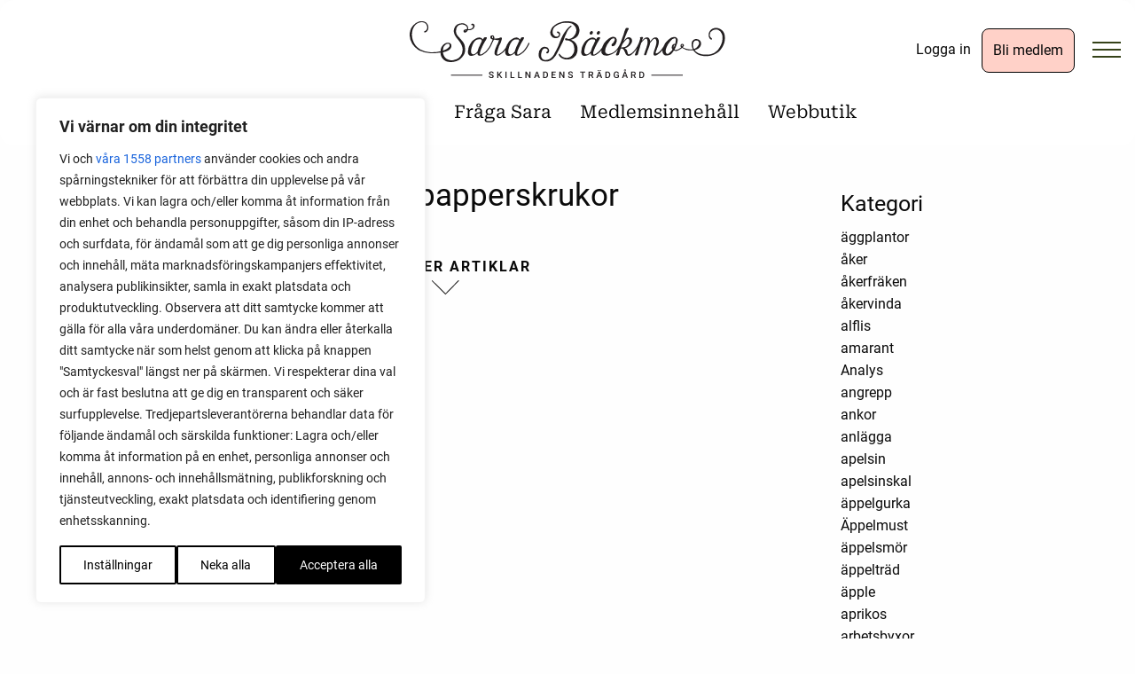

--- FILE ---
content_type: text/html; charset=UTF-8
request_url: https://sarabackmo.se/faq_category/papperskrukor/
body_size: 58984
content:
<!DOCTYPE html>
<html lang="sv-SE" class="no-js">
<head><script src="https://sarabackmo.se/wp-content/cache/minify/995e1.default.include.f3b142.js"></script>

    <meta name='robots' content='index, follow, max-image-preview:large, max-snippet:-1, max-video-preview:-1' />
	<style>img:is([sizes="auto" i], [sizes^="auto," i]) { contain-intrinsic-size: 3000px 1500px }</style>
	
<!-- Google Tag Manager by PYS -->
    <script data-cfasync="false" data-pagespeed-no-defer>
	    window.dataLayerPYS = window.dataLayerPYS || [];
	</script>
<!-- End Google Tag Manager by PYS -->
<!-- Google Tag Manager by PYS -->
<script data-cfasync="false" data-pagespeed-no-defer>
	var pys_datalayer_name = "dataLayer";
	window.dataLayerPYS = window.dataLayerPYS || [];</script> 
<!-- End Google Tag Manager by PYS -->
	<!-- This site is optimized with the Yoast SEO Premium plugin v26.8 (Yoast SEO v26.8) - https://yoast.com/product/yoast-seo-premium-wordpress/ -->
	<title>papperskrukor FAQ Archives - Sara Bäckmo</title>
	<meta name="description" content="papperskrukor - Sara Bäckmo" />
	<link rel="canonical" href="https://sarabackmo.se/faq_category/papperskrukor/" />
	<meta property="og:locale" content="sv_SE" />
	<meta property="og:type" content="article" />
	<meta property="og:title" content="papperskrukor Archives" />
	<meta property="og:description" content="papperskrukor - Sara Bäckmo" />
	<meta property="og:url" content="https://sarabackmo.se/faq_category/papperskrukor/" />
	<meta property="og:site_name" content="Sara Bäckmo" />
	<meta property="og:image" content="https://sarabackmo.se/wp-content/uploads/2024/06/og-sara-backmo.jpg" />
	<meta property="og:image:width" content="1200" />
	<meta property="og:image:height" content="630" />
	<meta property="og:image:type" content="image/jpeg" />
	<meta name="twitter:card" content="summary_large_image" />
	<script type="application/ld+json" class="yoast-schema-graph">{"@context":"https://schema.org","@graph":[{"@type":"CollectionPage","@id":"https://sarabackmo.se/faq_category/papperskrukor/","url":"https://sarabackmo.se/faq_category/papperskrukor/","name":"papperskrukor FAQ Archives - Sara Bäckmo","isPartOf":{"@id":"https://sarabackmo.se/#website"},"description":"papperskrukor - Sara Bäckmo","breadcrumb":{"@id":"https://sarabackmo.se/faq_category/papperskrukor/#breadcrumb"},"inLanguage":"sv-SE"},{"@type":"BreadcrumbList","@id":"https://sarabackmo.se/faq_category/papperskrukor/#breadcrumb","itemListElement":[{"@type":"ListItem","position":1,"name":"Home","item":"https://sarabackmo.se/"},{"@type":"ListItem","position":2,"name":"papperskrukor"}]},{"@type":"WebSite","@id":"https://sarabackmo.se/#website","url":"https://sarabackmo.se/","name":"Sara Bäckmo","description":"Välkommen till mitt digitala odlingskvarter! Här skriver jag om trädgård, odling och mat.","publisher":{"@id":"https://sarabackmo.se/#/schema/person/cf2d6695660d1d4e69000958831444c6"},"potentialAction":[{"@type":"SearchAction","target":{"@type":"EntryPoint","urlTemplate":"https://sarabackmo.se/?s={search_term_string}"},"query-input":{"@type":"PropertyValueSpecification","valueRequired":true,"valueName":"search_term_string"}}],"inLanguage":"sv-SE"},{"@type":["Person","Organization"],"@id":"https://sarabackmo.se/#/schema/person/cf2d6695660d1d4e69000958831444c6","name":"Sara Bäckmo","image":{"@type":"ImageObject","inLanguage":"sv-SE","@id":"https://sarabackmo.se/#/schema/person/image/","url":"https://secure.gravatar.com/avatar/dfe55a4555bcd7c14b6a057c943aa897d3520a0cdc0207946d8a7759227ba5d5?s=96&d=mm&r=g","contentUrl":"https://secure.gravatar.com/avatar/dfe55a4555bcd7c14b6a057c943aa897d3520a0cdc0207946d8a7759227ba5d5?s=96&d=mm&r=g","caption":"Sara Bäckmo"},"logo":{"@id":"https://sarabackmo.se/#/schema/person/image/"}}]}</script>
	<!-- / Yoast SEO Premium plugin. -->


<script type='application/javascript' id='pys-version-script'>console.log('PixelYourSite PRO version 12.3.4.1');</script>
<link rel='dns-prefetch' href='//hcaptcha.com' />
<link rel="alternate" type="application/rss+xml" title="Webbflöde för Sara Bäckmo &raquo; papperskrukor, Etikett" href="https://sarabackmo.se/faq_category/papperskrukor/feed/" />
<script type="text/javascript">
/* <![CDATA[ */
window._wpemojiSettings = {"baseUrl":"https:\/\/s.w.org\/images\/core\/emoji\/16.0.1\/72x72\/","ext":".png","svgUrl":"https:\/\/s.w.org\/images\/core\/emoji\/16.0.1\/svg\/","svgExt":".svg","source":{"concatemoji":"https:\/\/sarabackmo.se\/wp-includes\/js\/wp-emoji-release.min.js"}};
/*! This file is auto-generated */
!function(s,n){var o,i,e;function c(e){try{var t={supportTests:e,timestamp:(new Date).valueOf()};sessionStorage.setItem(o,JSON.stringify(t))}catch(e){}}function p(e,t,n){e.clearRect(0,0,e.canvas.width,e.canvas.height),e.fillText(t,0,0);var t=new Uint32Array(e.getImageData(0,0,e.canvas.width,e.canvas.height).data),a=(e.clearRect(0,0,e.canvas.width,e.canvas.height),e.fillText(n,0,0),new Uint32Array(e.getImageData(0,0,e.canvas.width,e.canvas.height).data));return t.every(function(e,t){return e===a[t]})}function u(e,t){e.clearRect(0,0,e.canvas.width,e.canvas.height),e.fillText(t,0,0);for(var n=e.getImageData(16,16,1,1),a=0;a<n.data.length;a++)if(0!==n.data[a])return!1;return!0}function f(e,t,n,a){switch(t){case"flag":return n(e,"\ud83c\udff3\ufe0f\u200d\u26a7\ufe0f","\ud83c\udff3\ufe0f\u200b\u26a7\ufe0f")?!1:!n(e,"\ud83c\udde8\ud83c\uddf6","\ud83c\udde8\u200b\ud83c\uddf6")&&!n(e,"\ud83c\udff4\udb40\udc67\udb40\udc62\udb40\udc65\udb40\udc6e\udb40\udc67\udb40\udc7f","\ud83c\udff4\u200b\udb40\udc67\u200b\udb40\udc62\u200b\udb40\udc65\u200b\udb40\udc6e\u200b\udb40\udc67\u200b\udb40\udc7f");case"emoji":return!a(e,"\ud83e\udedf")}return!1}function g(e,t,n,a){var r="undefined"!=typeof WorkerGlobalScope&&self instanceof WorkerGlobalScope?new OffscreenCanvas(300,150):s.createElement("canvas"),o=r.getContext("2d",{willReadFrequently:!0}),i=(o.textBaseline="top",o.font="600 32px Arial",{});return e.forEach(function(e){i[e]=t(o,e,n,a)}),i}function t(e){var t=s.createElement("script");t.src=e,t.defer=!0,s.head.appendChild(t)}"undefined"!=typeof Promise&&(o="wpEmojiSettingsSupports",i=["flag","emoji"],n.supports={everything:!0,everythingExceptFlag:!0},e=new Promise(function(e){s.addEventListener("DOMContentLoaded",e,{once:!0})}),new Promise(function(t){var n=function(){try{var e=JSON.parse(sessionStorage.getItem(o));if("object"==typeof e&&"number"==typeof e.timestamp&&(new Date).valueOf()<e.timestamp+604800&&"object"==typeof e.supportTests)return e.supportTests}catch(e){}return null}();if(!n){if("undefined"!=typeof Worker&&"undefined"!=typeof OffscreenCanvas&&"undefined"!=typeof URL&&URL.createObjectURL&&"undefined"!=typeof Blob)try{var e="postMessage("+g.toString()+"("+[JSON.stringify(i),f.toString(),p.toString(),u.toString()].join(",")+"));",a=new Blob([e],{type:"text/javascript"}),r=new Worker(URL.createObjectURL(a),{name:"wpTestEmojiSupports"});return void(r.onmessage=function(e){c(n=e.data),r.terminate(),t(n)})}catch(e){}c(n=g(i,f,p,u))}t(n)}).then(function(e){for(var t in e)n.supports[t]=e[t],n.supports.everything=n.supports.everything&&n.supports[t],"flag"!==t&&(n.supports.everythingExceptFlag=n.supports.everythingExceptFlag&&n.supports[t]);n.supports.everythingExceptFlag=n.supports.everythingExceptFlag&&!n.supports.flag,n.DOMReady=!1,n.readyCallback=function(){n.DOMReady=!0}}).then(function(){return e}).then(function(){var e;n.supports.everything||(n.readyCallback(),(e=n.source||{}).concatemoji?t(e.concatemoji):e.wpemoji&&e.twemoji&&(t(e.twemoji),t(e.wpemoji)))}))}((window,document),window._wpemojiSettings);
/* ]]> */
</script>
<!-- sarabackmo.se is managing ads with Advanced Ads 2.0.16 – https://wpadvancedads.com/ --><script id="advanced-ad-ready">
			window.advanced_ads_ready=function(e,a){a=a||"complete";var d=function(e){return"interactive"===a?"loading"!==e:"complete"===e};d(document.readyState)?e():document.addEventListener("readystatechange",(function(a){d(a.target.readyState)&&e()}),{once:"interactive"===a})},window.advanced_ads_ready_queue=window.advanced_ads_ready_queue||[];		</script>
		<link rel='stylesheet' id='sbi_styles-css' href='https://sarabackmo.se/wp-content/plugins/instagram-feed-pro/css/sbi-styles.min.css' type='text/css' media='all' />
<style id='wp-emoji-styles-inline-css' type='text/css'>

	img.wp-smiley, img.emoji {
		display: inline !important;
		border: none !important;
		box-shadow: none !important;
		height: 1em !important;
		width: 1em !important;
		margin: 0 0.07em !important;
		vertical-align: -0.1em !important;
		background: none !important;
		padding: 0 !important;
	}
</style>
<link rel='stylesheet' id='wp-block-library-css' href='https://sarabackmo.se/wp-includes/css/dist/block-library/style.min.css' type='text/css' media='all' />
<style id='classic-theme-styles-inline-css' type='text/css'>
/*! This file is auto-generated */
.wp-block-button__link{color:#fff;background-color:#32373c;border-radius:9999px;box-shadow:none;text-decoration:none;padding:calc(.667em + 2px) calc(1.333em + 2px);font-size:1.125em}.wp-block-file__button{background:#32373c;color:#fff;text-decoration:none}
</style>
<link rel='stylesheet' id='wc-memberships-blocks-css' href='https://sarabackmo.se/wp-content/plugins/woocommerce-memberships/assets/css/blocks/wc-memberships-blocks.min.css' type='text/css' media='all' />
<link rel='stylesheet' id='wc-gift-cards-blocks-integration-css' href='https://sarabackmo.se/wp-content/plugins/woocommerce-gift-cards/assets/dist/frontend/blocks.css' type='text/css' media='all' />
<style id='global-styles-inline-css' type='text/css'>
:root{--wp--preset--aspect-ratio--square: 1;--wp--preset--aspect-ratio--4-3: 4/3;--wp--preset--aspect-ratio--3-4: 3/4;--wp--preset--aspect-ratio--3-2: 3/2;--wp--preset--aspect-ratio--2-3: 2/3;--wp--preset--aspect-ratio--16-9: 16/9;--wp--preset--aspect-ratio--9-16: 9/16;--wp--preset--color--black: #000000;--wp--preset--color--cyan-bluish-gray: #abb8c3;--wp--preset--color--white: #ffffff;--wp--preset--color--pale-pink: #f78da7;--wp--preset--color--vivid-red: #cf2e2e;--wp--preset--color--luminous-vivid-orange: #ff6900;--wp--preset--color--luminous-vivid-amber: #fcb900;--wp--preset--color--light-green-cyan: #7bdcb5;--wp--preset--color--vivid-green-cyan: #00d084;--wp--preset--color--pale-cyan-blue: #8ed1fc;--wp--preset--color--vivid-cyan-blue: #0693e3;--wp--preset--color--vivid-purple: #9b51e0;--wp--preset--gradient--vivid-cyan-blue-to-vivid-purple: linear-gradient(135deg,rgba(6,147,227,1) 0%,rgb(155,81,224) 100%);--wp--preset--gradient--light-green-cyan-to-vivid-green-cyan: linear-gradient(135deg,rgb(122,220,180) 0%,rgb(0,208,130) 100%);--wp--preset--gradient--luminous-vivid-amber-to-luminous-vivid-orange: linear-gradient(135deg,rgba(252,185,0,1) 0%,rgba(255,105,0,1) 100%);--wp--preset--gradient--luminous-vivid-orange-to-vivid-red: linear-gradient(135deg,rgba(255,105,0,1) 0%,rgb(207,46,46) 100%);--wp--preset--gradient--very-light-gray-to-cyan-bluish-gray: linear-gradient(135deg,rgb(238,238,238) 0%,rgb(169,184,195) 100%);--wp--preset--gradient--cool-to-warm-spectrum: linear-gradient(135deg,rgb(74,234,220) 0%,rgb(151,120,209) 20%,rgb(207,42,186) 40%,rgb(238,44,130) 60%,rgb(251,105,98) 80%,rgb(254,248,76) 100%);--wp--preset--gradient--blush-light-purple: linear-gradient(135deg,rgb(255,206,236) 0%,rgb(152,150,240) 100%);--wp--preset--gradient--blush-bordeaux: linear-gradient(135deg,rgb(254,205,165) 0%,rgb(254,45,45) 50%,rgb(107,0,62) 100%);--wp--preset--gradient--luminous-dusk: linear-gradient(135deg,rgb(255,203,112) 0%,rgb(199,81,192) 50%,rgb(65,88,208) 100%);--wp--preset--gradient--pale-ocean: linear-gradient(135deg,rgb(255,245,203) 0%,rgb(182,227,212) 50%,rgb(51,167,181) 100%);--wp--preset--gradient--electric-grass: linear-gradient(135deg,rgb(202,248,128) 0%,rgb(113,206,126) 100%);--wp--preset--gradient--midnight: linear-gradient(135deg,rgb(2,3,129) 0%,rgb(40,116,252) 100%);--wp--preset--font-size--small: 13px;--wp--preset--font-size--medium: 20px;--wp--preset--font-size--large: 36px;--wp--preset--font-size--x-large: 42px;--wp--preset--spacing--20: 0.44rem;--wp--preset--spacing--30: 0.67rem;--wp--preset--spacing--40: 1rem;--wp--preset--spacing--50: 1.5rem;--wp--preset--spacing--60: 2.25rem;--wp--preset--spacing--70: 3.38rem;--wp--preset--spacing--80: 5.06rem;--wp--preset--shadow--natural: 6px 6px 9px rgba(0, 0, 0, 0.2);--wp--preset--shadow--deep: 12px 12px 50px rgba(0, 0, 0, 0.4);--wp--preset--shadow--sharp: 6px 6px 0px rgba(0, 0, 0, 0.2);--wp--preset--shadow--outlined: 6px 6px 0px -3px rgba(255, 255, 255, 1), 6px 6px rgba(0, 0, 0, 1);--wp--preset--shadow--crisp: 6px 6px 0px rgba(0, 0, 0, 1);}:where(.is-layout-flex){gap: 0.5em;}:where(.is-layout-grid){gap: 0.5em;}body .is-layout-flex{display: flex;}.is-layout-flex{flex-wrap: wrap;align-items: center;}.is-layout-flex > :is(*, div){margin: 0;}body .is-layout-grid{display: grid;}.is-layout-grid > :is(*, div){margin: 0;}:where(.wp-block-columns.is-layout-flex){gap: 2em;}:where(.wp-block-columns.is-layout-grid){gap: 2em;}:where(.wp-block-post-template.is-layout-flex){gap: 1.25em;}:where(.wp-block-post-template.is-layout-grid){gap: 1.25em;}.has-black-color{color: var(--wp--preset--color--black) !important;}.has-cyan-bluish-gray-color{color: var(--wp--preset--color--cyan-bluish-gray) !important;}.has-white-color{color: var(--wp--preset--color--white) !important;}.has-pale-pink-color{color: var(--wp--preset--color--pale-pink) !important;}.has-vivid-red-color{color: var(--wp--preset--color--vivid-red) !important;}.has-luminous-vivid-orange-color{color: var(--wp--preset--color--luminous-vivid-orange) !important;}.has-luminous-vivid-amber-color{color: var(--wp--preset--color--luminous-vivid-amber) !important;}.has-light-green-cyan-color{color: var(--wp--preset--color--light-green-cyan) !important;}.has-vivid-green-cyan-color{color: var(--wp--preset--color--vivid-green-cyan) !important;}.has-pale-cyan-blue-color{color: var(--wp--preset--color--pale-cyan-blue) !important;}.has-vivid-cyan-blue-color{color: var(--wp--preset--color--vivid-cyan-blue) !important;}.has-vivid-purple-color{color: var(--wp--preset--color--vivid-purple) !important;}.has-black-background-color{background-color: var(--wp--preset--color--black) !important;}.has-cyan-bluish-gray-background-color{background-color: var(--wp--preset--color--cyan-bluish-gray) !important;}.has-white-background-color{background-color: var(--wp--preset--color--white) !important;}.has-pale-pink-background-color{background-color: var(--wp--preset--color--pale-pink) !important;}.has-vivid-red-background-color{background-color: var(--wp--preset--color--vivid-red) !important;}.has-luminous-vivid-orange-background-color{background-color: var(--wp--preset--color--luminous-vivid-orange) !important;}.has-luminous-vivid-amber-background-color{background-color: var(--wp--preset--color--luminous-vivid-amber) !important;}.has-light-green-cyan-background-color{background-color: var(--wp--preset--color--light-green-cyan) !important;}.has-vivid-green-cyan-background-color{background-color: var(--wp--preset--color--vivid-green-cyan) !important;}.has-pale-cyan-blue-background-color{background-color: var(--wp--preset--color--pale-cyan-blue) !important;}.has-vivid-cyan-blue-background-color{background-color: var(--wp--preset--color--vivid-cyan-blue) !important;}.has-vivid-purple-background-color{background-color: var(--wp--preset--color--vivid-purple) !important;}.has-black-border-color{border-color: var(--wp--preset--color--black) !important;}.has-cyan-bluish-gray-border-color{border-color: var(--wp--preset--color--cyan-bluish-gray) !important;}.has-white-border-color{border-color: var(--wp--preset--color--white) !important;}.has-pale-pink-border-color{border-color: var(--wp--preset--color--pale-pink) !important;}.has-vivid-red-border-color{border-color: var(--wp--preset--color--vivid-red) !important;}.has-luminous-vivid-orange-border-color{border-color: var(--wp--preset--color--luminous-vivid-orange) !important;}.has-luminous-vivid-amber-border-color{border-color: var(--wp--preset--color--luminous-vivid-amber) !important;}.has-light-green-cyan-border-color{border-color: var(--wp--preset--color--light-green-cyan) !important;}.has-vivid-green-cyan-border-color{border-color: var(--wp--preset--color--vivid-green-cyan) !important;}.has-pale-cyan-blue-border-color{border-color: var(--wp--preset--color--pale-cyan-blue) !important;}.has-vivid-cyan-blue-border-color{border-color: var(--wp--preset--color--vivid-cyan-blue) !important;}.has-vivid-purple-border-color{border-color: var(--wp--preset--color--vivid-purple) !important;}.has-vivid-cyan-blue-to-vivid-purple-gradient-background{background: var(--wp--preset--gradient--vivid-cyan-blue-to-vivid-purple) !important;}.has-light-green-cyan-to-vivid-green-cyan-gradient-background{background: var(--wp--preset--gradient--light-green-cyan-to-vivid-green-cyan) !important;}.has-luminous-vivid-amber-to-luminous-vivid-orange-gradient-background{background: var(--wp--preset--gradient--luminous-vivid-amber-to-luminous-vivid-orange) !important;}.has-luminous-vivid-orange-to-vivid-red-gradient-background{background: var(--wp--preset--gradient--luminous-vivid-orange-to-vivid-red) !important;}.has-very-light-gray-to-cyan-bluish-gray-gradient-background{background: var(--wp--preset--gradient--very-light-gray-to-cyan-bluish-gray) !important;}.has-cool-to-warm-spectrum-gradient-background{background: var(--wp--preset--gradient--cool-to-warm-spectrum) !important;}.has-blush-light-purple-gradient-background{background: var(--wp--preset--gradient--blush-light-purple) !important;}.has-blush-bordeaux-gradient-background{background: var(--wp--preset--gradient--blush-bordeaux) !important;}.has-luminous-dusk-gradient-background{background: var(--wp--preset--gradient--luminous-dusk) !important;}.has-pale-ocean-gradient-background{background: var(--wp--preset--gradient--pale-ocean) !important;}.has-electric-grass-gradient-background{background: var(--wp--preset--gradient--electric-grass) !important;}.has-midnight-gradient-background{background: var(--wp--preset--gradient--midnight) !important;}.has-small-font-size{font-size: var(--wp--preset--font-size--small) !important;}.has-medium-font-size{font-size: var(--wp--preset--font-size--medium) !important;}.has-large-font-size{font-size: var(--wp--preset--font-size--large) !important;}.has-x-large-font-size{font-size: var(--wp--preset--font-size--x-large) !important;}
:where(.wp-block-post-template.is-layout-flex){gap: 1.25em;}:where(.wp-block-post-template.is-layout-grid){gap: 1.25em;}
:where(.wp-block-columns.is-layout-flex){gap: 2em;}:where(.wp-block-columns.is-layout-grid){gap: 2em;}
:root :where(.wp-block-pullquote){font-size: 1.5em;line-height: 1.6;}
</style>
<link rel='stylesheet' id='wcml-dropdown-0-css' href='//sarabackmo.se/wp-content/plugins/woocommerce-multilingual/templates/currency-switchers/legacy-dropdown/style.css' type='text/css' media='all' />
<link rel='stylesheet' id='woocommerce-layout-css' href='https://sarabackmo.se/wp-content/plugins/woocommerce/assets/css/woocommerce-layout.css' type='text/css' media='all' />
<link rel='stylesheet' id='woocommerce-smallscreen-css' href='https://sarabackmo.se/wp-content/plugins/woocommerce/assets/css/woocommerce-smallscreen.css' type='text/css' media='only screen and (max-width: 768px)' />
<link rel='stylesheet' id='woocommerce-general-css' href='https://sarabackmo.se/wp-content/plugins/woocommerce/assets/css/woocommerce.css' type='text/css' media='all' />
<style id='woocommerce-inline-inline-css' type='text/css'>
.woocommerce form .form-row .required { visibility: visible; }
</style>
<link rel='stylesheet' id='woocommerce-pre-orders-main-css-css' href='https://sarabackmo.se/wp-content/plugins/preorders-for-woocommerce-pro/media/css/main.css' type='text/css' media='all' />
<link rel='stylesheet' id='wpml-legacy-dropdown-click-0-css' href='https://sarabackmo.se/wp-content/plugins/sitepress-multilingual-cms/templates/language-switchers/legacy-dropdown-click/style.min.css' type='text/css' media='all' />
<link rel='stylesheet' id='woocommerce-box-office-frontend-css' href='https://sarabackmo.se/wp-content/plugins/woocommerce-box-office/build//frontend.css' type='text/css' media='all' />
<link rel='stylesheet' id='wc-gc-css-css' href='https://sarabackmo.se/wp-content/plugins/woocommerce-gift-cards/assets/css/frontend/woocommerce.css' type='text/css' media='all' />
<link rel='stylesheet' id='brands-styles-css' href='https://sarabackmo.se/wp-content/plugins/woocommerce/assets/css/brands.css' type='text/css' media='all' />
<link rel='stylesheet' id='wc-memberships-frontend-css' href='https://sarabackmo.se/wp-content/plugins/woocommerce-memberships/assets/css/frontend/wc-memberships-frontend.min.css' type='text/css' media='all' />
<link rel='stylesheet' id='custom-style-css' href='https://sarabackmo.se/wp-content/themes/sarabackmo/css/sarabackmo.min.css' type='text/css' media='all' />
<script type="text/javascript" id="webtoffee-cookie-consent-js-extra">
/* <![CDATA[ */
var _wccConfig = {"_ipData":[],"_assetsURL":"https:\/\/sarabackmo.se\/wp-content\/plugins\/webtoffee-cookie-consent\/lite\/frontend\/images\/","_publicURL":"https:\/\/sarabackmo.se","_categories":[{"name":"N\u00f6dv\u00e4ndiga","slug":"necessary","isNecessary":true,"ccpaDoNotSell":true,"cookies":[{"cookieID":"wt_consent","domain":".sarabackmo.se","provider":""},{"cookieID":"pbid","domain":".sarabackmo.se","provider":""},{"cookieID":"wpEmojiSettingsSupports","domain":".sarabackmo.se","provider":""},{"cookieID":"m","domain":"m.stripe.com","provider":"stripe.com"},{"cookieID":"__stripe_mid","domain":".sarabackmo.se","provider":"stripe.com"},{"cookieID":"__stripe_sid","domain":".sarabackmo.se","provider":"stripe.com"},{"cookieID":"_cfuvid","domain":".embed.ly","provider":""},{"cookieID":"euconsent","domain":".sarabackmo.se","provider":"cookieyes.com"},{"cookieID":"__cf_bm","domain":".hcaptcha.com","provider":"cloudflare.com"},{"cookieID":"pbid","domain":".sarabackmo.se","provider":""}],"active":true,"defaultConsent":{"gdpr":true,"ccpa":true},"foundNoCookieScript":false},{"name":"Funktionella","slug":"functional","isNecessary":false,"ccpaDoNotSell":true,"cookies":[{"cookieID":"yt-remote-connected-devices","domain":"youtube.com","provider":"youtube.com"},{"cookieID":"yt-remote-device-id","domain":"youtube.com","provider":"youtube.com"},{"cookieID":"ytidb::LAST_RESULT_ENTRY_KEY","domain":"youtube.com","provider":"youtube.com"},{"cookieID":"yt-remote-session-name","domain":"youtube.com","provider":"youtube.com"},{"cookieID":"yt-remote-fast-check-period","domain":"youtube.com","provider":"youtube.com"},{"cookieID":"yt-remote-session-app","domain":"youtube.com","provider":"youtube.com"},{"cookieID":"yt-remote-cast-available","domain":"youtube.com","provider":"youtube.com"},{"cookieID":"yt-remote-cast-installed","domain":"youtube.com","provider":"youtube.com"}],"active":true,"defaultConsent":{"gdpr":false,"ccpa":false},"foundNoCookieScript":false},{"name":"Analys","slug":"analytics","isNecessary":false,"ccpaDoNotSell":true,"cookies":[{"cookieID":"sbjs_migrations","domain":".sarabackmo.se","provider":"sourcebuster.min.js"},{"cookieID":"sbjs_current_add","domain":".sarabackmo.se","provider":"sourcebuster.min.js"},{"cookieID":"sbjs_first_add","domain":".sarabackmo.se","provider":"sourcebuster.min.js"},{"cookieID":"sbjs_current","domain":".sarabackmo.se","provider":"sourcebuster.min.js"},{"cookieID":"sbjs_first","domain":".sarabackmo.se","provider":"sourcebuster.min.js"},{"cookieID":"sbjs_udata","domain":".sarabackmo.se","provider":"sourcebuster.min.js"},{"cookieID":"sbjs_session","domain":".sarabackmo.se","provider":"sourcebuster.min.js"},{"cookieID":"pys_session_limit","domain":".sarabackmo.se","provider":"wp-content\/plugins\/pixelyoursite"},{"cookieID":"pys_start_session","domain":".sarabackmo.se","provider":"wp-content\/plugins\/pixelyoursite"},{"cookieID":"pys_first_visit","domain":".sarabackmo.se","provider":"wp-content\/plugins\/pixelyoursite"},{"cookieID":"pysTrafficSource","domain":".sarabackmo.se","provider":"wp-content\/plugins\/pixelyoursite"},{"cookieID":"pys_landing_page","domain":".sarabackmo.se","provider":"wp-content\/plugins\/pixelyoursite"},{"cookieID":"last_pysTrafficSource","domain":".sarabackmo.se","provider":"wp-content\/plugins\/pixelyoursite"},{"cookieID":"last_pys_landing_page","domain":".sarabackmo.se","provider":"wp-content\/plugins\/pixelyoursite"},{"cookieID":"_gcl_au","domain":".sarabackmo.se","provider":"googletagmanager.com"},{"cookieID":"_hjSessionUser_*","domain":".sarabackmo.se","provider":"hotjar.com"},{"cookieID":"_hjSession_*","domain":".sarabackmo.se","provider":"hotjar.com"},{"cookieID":"_fbp","domain":".sarabackmo.se","provider":"facebook.net"},{"cookieID":"_ga_*","domain":".sarabackmo.se","provider":"google-analytics.com|googletagmanager.com\/gtag\/js"},{"cookieID":"_ga","domain":".sarabackmo.se","provider":"google-analytics.com|googletagmanager.com\/gtag\/js"},{"cookieID":"advanced_ads_page_impressions","domain":"sarabackmo.se","provider":"advanced-ads\/public\/assets\/js\/advanced.min.js"},{"cookieID":"pys_session_limit","domain":".sarabackmo.se","provider":"pixelyoursite-pro"},{"cookieID":"pys_start_session","domain":".sarabackmo.se","provider":"pixelyoursite-pro"},{"cookieID":"pys_first_visit","domain":".sarabackmo.se","provider":".sarabackmo.se\/wp-content\/plugins\/pixelyoursite*"},{"cookieID":"pysTrafficSource","domain":".sarabackmo.se","provider":""},{"cookieID":"pys_landing_page","domain":".sarabackmo.se","provider":""},{"cookieID":"last_pysTrafficSource","domain":".sarabackmo.se","provider":""},{"cookieID":"last_pys_landing_page","domain":".sarabackmo.se","provider":"sarabackmo.se\/wp-content\/plugins\/advanced-ads"},{"cookieID":"_hjSessionUser*","domain":".sarabackmo.se","provider":".hotjar.com"},{"cookieID":"_hjSession","domain":".sarabackmo.se","provider":".hotjar.com"}],"active":true,"defaultConsent":{"gdpr":false,"ccpa":false},"foundNoCookieScript":false},{"name":"Prestanda","slug":"performance","isNecessary":false,"ccpaDoNotSell":true,"cookies":[],"active":true,"defaultConsent":{"gdpr":false,"ccpa":false},"foundNoCookieScript":false},{"name":"Annonsering","slug":"advertisement","isNecessary":false,"ccpaDoNotSell":true,"cookies":[{"cookieID":"YSC","domain":".youtube.com","provider":"youtube.com"},{"cookieID":"VISITOR_INFO1_LIVE","domain":".youtube.com","provider":"youtube.com"},{"cookieID":"VISITOR_PRIVACY_METADATA","domain":".youtube.com","provider":"youtube.com"},{"cookieID":"test_cookie","domain":".doubleclick.net","provider":"doubleclick.net"},{"cookieID":"IDE","domain":".doubleclick.net","provider":"doubleclick.net"},{"cookieID":"yt.innertube::nextId","domain":"youtube.com","provider":"youtube.com"},{"cookieID":"yt.innertube::requests","domain":"youtube.com","provider":"youtube.com"}],"active":true,"defaultConsent":{"gdpr":false,"ccpa":false},"foundNoCookieScript":false},{"name":"\u00d6vriga","slug":"others","isNecessary":false,"ccpaDoNotSell":true,"cookies":[{"cookieID":"__Secure-ROLLOUT_TOKEN","domain":".youtube.com","provider":""},{"cookieID":"__Secure-YEC","domain":".youtube.com","provider":""},{"cookieID":"SSESS08eef52234ec20f032dd36d81a04549d","domain":".sarabackmo.se","provider":""},{"cookieID":"advanced_ads_pro_visitor_referrer","domain":"sarabackmo.se","provider":""},{"cookieID":"__Secure-YNID","domain":".youtube.com","provider":""},{"cookieID":"wc_cart_hash*","domain":".sarabackmo.se","provider":""},{"cookieID":"wc_fragments*","domain":".sarabackmo.se","provider":""},{"cookieID":"advanced_ads_visitor","domain":"sarabackmo.se","provider":""}],"active":true,"defaultConsent":{"gdpr":false,"ccpa":false},"foundNoCookieScript":false}],"_activeLaw":"gdpr","_rootDomain":"","_block":"1","_showBanner":"1","_bannerConfig":{"GDPR":{"settings":{"type":"box","position":"bottom-left","applicableLaw":"gdpr","preferenceCenter":"center","selectedRegion":"ALL","consentExpiry":365,"shortcodes":[{"key":"wcc_readmore","content":"<a href=\"#\" class=\"wcc-policy\" aria-label=\"Cookie Policy\" target=\"_blank\" rel=\"noopener\" data-tag=\"readmore-button\">Cookie Policy<\/a>","tag":"readmore-button","status":false,"attributes":{"rel":"nofollow","target":"_blank"}},{"key":"wcc_show_desc","content":"<button class=\"wcc-show-desc-btn\" data-tag=\"show-desc-button\" aria-label=\"Visa mer\">Visa mer<\/button>","tag":"show-desc-button","status":true,"attributes":[]},{"key":"wcc_hide_desc","content":"<button class=\"wcc-show-desc-btn\" data-tag=\"hide-desc-button\" aria-label=\"Visa mindre\">Visa mindre<\/button>","tag":"hide-desc-button","status":true,"attributes":[]},{"key":"wcc_category_toggle_label","content":"[wcc_{{status}}_category_label] [wcc_preference_{{category_slug}}_title]","tag":"","status":true,"attributes":[]},{"key":"wcc_enable_category_label","content":"Enable","tag":"","status":true,"attributes":[]},{"key":"wcc_disable_category_label","content":"Disable","tag":"","status":true,"attributes":[]},{"key":"wcc_video_placeholder","content":"<div class=\"video-placeholder-normal\" data-tag=\"video-placeholder\" id=\"[UNIQUEID]\"><p class=\"video-placeholder-text-normal\" data-tag=\"placeholder-title\">V\u00e4nligen acceptera {category} cookies f\u00f6r att komma \u00e5t detta inneh\u00e5ll<\/p><\/div>","tag":"","status":true,"attributes":[]},{"key":"wcc_enable_optout_label","content":"Enable","tag":"","status":true,"attributes":[]},{"key":"wcc_disable_optout_label","content":"Disable","tag":"","status":true,"attributes":[]},{"key":"wcc_optout_toggle_label","content":"[wcc_{{status}}_optout_label] [wcc_optout_option_title]","tag":"","status":true,"attributes":[]},{"key":"wcc_optout_option_title","content":"Do Not Sell or Share My Personal Information","tag":"","status":true,"attributes":[]},{"key":"wcc_optout_close_label","content":"Close","tag":"","status":true,"attributes":[]}],"bannerEnabled":true},"behaviours":{"reloadBannerOnAccept":true,"loadAnalyticsByDefault":false,"animations":{"onLoad":"animate","onHide":"sticky"}},"config":{"revisitConsent":{"status":true,"tag":"revisit-consent","position":"bottom-left","meta":{"url":"#"},"styles":[],"elements":{"title":{"type":"text","tag":"revisit-consent-title","status":true,"styles":{"color":"#0056a7"}}}},"preferenceCenter":{"toggle":{"status":true,"tag":"detail-category-toggle","type":"toggle","states":{"active":{"styles":{"background-color":"#000000"}},"inactive":{"styles":{"background-color":"#D0D5D2"}}}},"poweredBy":{"status":false,"tag":"detail-powered-by","styles":{"background-color":"#EDEDED","color":"#293C5B"}}},"categoryPreview":{"status":false,"toggle":{"status":true,"tag":"detail-category-preview-toggle","type":"toggle","states":{"active":{"styles":{"background-color":"#000000"}},"inactive":{"styles":{"background-color":"#D0D5D2"}}}}},"videoPlaceholder":{"status":true,"styles":{"background-color":"#000000","border-color":"#000000","color":"#ffffff"}},"readMore":{"status":false,"tag":"readmore-button","type":"link","meta":{"noFollow":true,"newTab":true},"styles":{"color":"#000000","background-color":"transparent","border-color":"transparent"}},"auditTable":{"status":true},"optOption":{"status":true,"toggle":{"status":true,"tag":"optout-option-toggle","type":"toggle","states":{"active":{"styles":{"background-color":"#000000"}},"inactive":{"styles":{"background-color":"#FFFFFF"}}}},"gpcOption":false}}}},"_version":"3.5.0","_logConsent":"","_tags":[{"tag":"accept-button","styles":{"color":"#FFFFFF","background-color":"#000000","border-color":"#000000"}},{"tag":"reject-button","styles":{"color":"#000000","background-color":"transparent","border-color":"#000000"}},{"tag":"settings-button","styles":{"color":"#000000","background-color":"transparent","border-color":"#000000"}},{"tag":"readmore-button","styles":{"color":"#000000","background-color":"transparent","border-color":"transparent"}},{"tag":"donotsell-button","styles":{"color":"#1863dc","background-color":"transparent","border-color":"transparent"}},{"tag":"accept-button","styles":{"color":"#FFFFFF","background-color":"#000000","border-color":"#000000"}},{"tag":"revisit-consent","styles":[]},{"tag":"detail-category-always-enabled","styles":{"color":"#008000"}}],"_rtl":"","_lawSelected":["GDPR"],"_restApiUrl":"https:\/\/directory.cookieyes.com\/api\/v1\/ip","_renewConsent":"1767949588182","_restrictToCA":"","_customEvents":"","_ccpaAllowedRegions":[],"_gdprAllowedRegions":[],"_closeButtonAction":"reject","_ssl":"1","_providersToBlock":[{"re":"youtube.com","categories":["functional","advertisement"]},{"re":"sourcebuster.min.js","categories":["analytics"]},{"re":"wp-content\/plugins\/pixelyoursite","categories":["analytics"]},{"re":"hotjar.com","categories":["analytics"]},{"re":"facebook.net","categories":["analytics"]},{"re":"advanced-ads\/public\/assets\/js\/advanced.min.js","categories":["analytics"]},{"re":"pixelyoursite-pro","categories":["analytics"]},{"re":".sarabackmo.se\/wp-content\/plugins\/pixelyoursite*","categories":["analytics"]},{"re":"sarabackmo.se\/wp-content\/plugins\/advanced-ads","categories":["analytics"]},{"re":".hotjar.com","categories":["analytics"]},{"re":"doubleclick.net","categories":["advertisement"]}]};
var _wccStyles = {"css":{"GDPR":".wcc-overlay{background: #000000; opacity: 0.4; position: fixed; top: 0; left: 0; width: 100%; height: 100%; z-index: 99999999;}.wcc-hide{display: none;}.wcc-btn-revisit-wrapper{display: flex; padding: 6px; border-radius: 8px; opacity: 0px; background-color:#ffffff; box-shadow: 0px 3px 10px 0px #798da04d;  align-items: center; justify-content: center; position: fixed; z-index: 999999; cursor: pointer;}.wcc-revisit-bottom-left{bottom: 15px; left: 15px;}.wcc-revisit-bottom-right{bottom: 15px; right: 15px;}.wcc-btn-revisit-wrapper .wcc-btn-revisit{display: flex; align-items: center; justify-content: center; background: none; border: none; cursor: pointer; position: relative; margin: 0; padding: 0;}.wcc-btn-revisit-wrapper .wcc-btn-revisit img{max-width: fit-content; margin: 0; } .wcc-btn-revisit-wrapper .wcc-revisit-help-text{font-size:14px; margin-left:4px; display:none;}.wcc-btn-revisit-wrapper:hover .wcc-revisit-help-text, .wcc-btn-revisit-wrapper:focus-within .wcc-revisit-help-text { display: block;}.wcc-revisit-hide{display: none;}.wcc-preference-btn:hover{cursor:pointer; text-decoration:underline;}.wcc-cookie-audit-table { font-family: inherit; border-collapse: collapse; width: 100%;} .wcc-cookie-audit-table th, .wcc-cookie-audit-table td {text-align: left; padding: 10px; font-size: 12px; color: #000000; word-break: normal; background-color: #d9dfe7; border: 1px solid #cbced6;} .wcc-cookie-audit-table tr:nth-child(2n + 1) td { background: #f1f5fa; }.wcc-consent-container{position: fixed; width: 440px; box-sizing: border-box; z-index: 9999999; border-radius: 6px;}.wcc-consent-container .wcc-consent-bar{background: #ffffff; border: 1px solid; padding: 20px 26px; box-shadow: 0 -1px 10px 0 #acabab4d; border-radius: 6px;}.wcc-box-bottom-left{bottom: 40px; left: 40px;}.wcc-box-bottom-right{bottom: 40px; right: 40px;}.wcc-box-top-left{top: 40px; left: 40px;}.wcc-box-top-right{top: 40px; right: 40px;}.wcc-custom-brand-logo-wrapper .wcc-custom-brand-logo{width: 100px; height: auto; margin: 0 0 12px 0;}.wcc-notice .wcc-title{color: #212121; font-weight: 700; font-size: 18px; line-height: 24px; margin: 0 0 12px 0; word-break: break-word;}.wcc-notice-des *,.wcc-preference-content-wrapper *,.wcc-accordion-header-des *,.wcc-gpc-wrapper .wcc-gpc-desc *{font-size: 14px;}.wcc-notice-des{color: inherit; font-size: 14px; line-height: 24px; font-weight: 400;}.wcc-notice-des img{min-height: 25px; min-width: 25px;}.wcc-consent-bar .wcc-notice-des p,.wcc-gpc-wrapper .wcc-gpc-desc p,.wcc-preference-body-wrapper .wcc-preference-content-wrapper p,.wcc-accordion-header-wrapper .wcc-accordion-header-des p,.wcc-cookie-des-table li div:last-child p{color: inherit; margin-top: 0; word-break: break-word;}.wcc-notice-des P:last-child,.wcc-preference-content-wrapper p:last-child,.wcc-cookie-des-table li div:last-child p:last-child,.wcc-gpc-wrapper .wcc-gpc-desc p:last-child{margin-bottom: 0;}.wcc-notice-des a.wcc-policy,.wcc-notice-des button.wcc-policy{font-size: 14px; color: #1863dc; white-space: nowrap; cursor: pointer; background: transparent; border: 1px solid; text-decoration: underline;}.wcc-notice-des button.wcc-policy{padding: 0;}.wcc-notice-des a.wcc-policy:focus-visible,.wcc-notice-des button.wcc-policy:focus-visible,.wcc-preference-content-wrapper .wcc-show-desc-btn:focus-visible,.wcc-accordion-header .wcc-accordion-btn:focus-visible,.wcc-preference-header .wcc-btn-close:focus-visible,.wcc-switch input[type=\"checkbox\"]:focus-visible,.wcc-footer-wrapper a:focus-visible,.wcc-btn:focus-visible{outline: 2px solid #1863dc; outline-offset: 2px;}.wcc-btn:focus:not(:focus-visible),.wcc-accordion-header .wcc-accordion-btn:focus:not(:focus-visible),.wcc-preference-content-wrapper .wcc-show-desc-btn:focus:not(:focus-visible),.wcc-btn-revisit-wrapper .wcc-btn-revisit:focus:not(:focus-visible),.wcc-preference-header .wcc-btn-close:focus:not(:focus-visible),.wcc-consent-bar .wcc-banner-btn-close:focus:not(:focus-visible){outline: 0;}button.wcc-show-desc-btn:not(:hover):not(:active){color: #1863dc; background: transparent;}button.wcc-accordion-btn:not(:hover):not(:active),button.wcc-banner-btn-close:not(:hover):not(:active),button.wcc-btn-revisit:not(:hover):not(:active),button.wcc-btn-close:not(:hover):not(:active){background: transparent;}.wcc-consent-bar button:hover,.wcc-modal.wcc-modal-open button:hover,.wcc-consent-bar button:focus,.wcc-modal.wcc-modal-open button:focus{text-decoration: none;}.wcc-notice-btn-wrapper{display: flex; justify-content: flex-start; align-items: center; flex-wrap: wrap; gap: 8px; margin-top: 16px;}.wcc-notice-btn-wrapper .wcc-btn{text-shadow: none; box-shadow: none;}.wcc-btn{flex: auto; max-width: 100%; font-size: 14px; font-family: inherit; line-height: 24px; padding: 8px; font-weight: 500; border-radius: 2px; cursor: pointer; text-align: center; text-transform: none; min-height: 0;}.wcc-btn:hover{opacity: 0.8;}.wcc-btn-customize{color: #1863dc; background: transparent; border: 2px solid #1863dc;}.wcc-btn-reject{color: #1863dc; background: transparent; border: 2px solid #1863dc;}.wcc-btn-accept{background: #1863dc; color: #ffffff; border: 2px solid #1863dc;}.wcc-btn:last-child{margin-right: 0;}.wcc-legitimate-interest,.wcc-checkbox-label{font-size:14px; margin-right:5px;} .wcc-link { font-family: inherit; line-height: 24px; font-weight: 400; padding: 0; margin: 0; cursor: pointer; text-decoration: none; background: none; border: none; text-transform: none; min-height: 0; text-shadow: none; box-shadow: none; color: #1863DC;}.wcc-link:hover { background-color: transparent; border-color: transparent; color: #1863DC;} .wcc-vendor-sub-title{font-weight:bold;} .wt-cli-iab-vendor-storage-disclosure-section .wt-cli-iab-vendor-storage-disclosure-title {font-weight: 700; margin: 0 0 11px;} .wt-cli-iab-audit-table {background: #f4f4f4; border-radius: 6px; background-color: #ffffff; }.wt-cli-iab-cookie-des-table { font-size: 12px; line-height: 24px; font-weight: normal; padding: 15px 10px; border-bottom: 1px solid; border-bottom-color: #F4F4F4; margin: 0; }.wt-cli-iab-cookie-des-table li { list-style-type: none; display: flex; padding: 3px 0;}.wt-cli-iab-cookie-des-table li:first-child { padding-top: 0px;}.wt-cli-iab-cookie-des-table li div:first-child { width: 160px; font-weight: 600; word-break: break-word; word-wrap: break-word;} .wt-cli-iab-cookie-des-table .wt-cli-iab-purposes-list { padding: 0 0 0 12px; margin: 0;} .wt-cli-iab-cookie-des-table .wt-cli-iab-purposes-list li { display: list-item; list-style-type: disc; } @media (max-width: 576px){.wcc-box-bottom-left{bottom: 0; left: 0;}.wcc-box-bottom-right{bottom: 0; right: 0;}.wcc-box-top-left{top: 0; left: 0;}.wcc-box-top-right{top: 0; right: 0;}}@media (max-width: 440px){.wcc-box-bottom-left, .wcc-box-bottom-right, .wcc-box-top-left, .wcc-box-top-right{width: 100%; max-width: 100%;}.wcc-consent-container .wcc-consent-bar{padding: 20px 0;}.wcc-custom-brand-logo-wrapper, .wcc-notice .wcc-title, .wcc-notice-des, .wcc-notice-btn-wrapper{padding: 0 24px;}.wcc-notice-des{max-height: 40vh; overflow-y: scroll;}.wcc-notice-btn-wrapper{gap: 10px; flex-direction: column;}.wcc-btn{width: 100%;}.wcc-notice-btn-wrapper .wcc-btn-customize{order: 2;}.wcc-notice-btn-wrapper .wcc-btn-reject{order: 3;}.wcc-notice-btn-wrapper .wcc-btn-accept{order: 1;}}@media (max-width: 352px){.wcc-notice .wcc-title{font-size: 16px;}.wcc-notice-des *{font-size: 12px;}.wcc-notice-des, .wcc-btn{font-size: 12px;}}.wcc-modal.wcc-modal-open{display: flex; visibility: visible; -webkit-transform: translate(-50%, -50%); -moz-transform: translate(-50%, -50%); -ms-transform: translate(-50%, -50%); -o-transform: translate(-50%, -50%); transform: translate(-50%, -50%); top: 50%; left: 50%; transition: all 1s ease;}.wcc-modal{box-shadow: 0 32px 68px rgba(0, 0, 0, 0.3); margin: 0 auto; position: fixed; max-width: 100%; background: #ffffff; top: 50%; box-sizing: border-box; border-radius: 6px; z-index: 999999999; color: #212121; -webkit-transform: translate(-50%, 100%); -moz-transform: translate(-50%, 100%); -ms-transform: translate(-50%, 100%); -o-transform: translate(-50%, 100%); transform: translate(-50%, 100%); visibility: hidden; transition: all 0s ease;}.wcc-preference-center{max-height: 79vh; overflow: hidden; width: 845px; overflow: hidden; flex: 1 1 0; display: flex; flex-direction: column; border-radius: 6px;}.wcc-preference-header{display: flex; align-items: center; justify-content: space-between; padding: 22px 24px; border-bottom: 1px solid;}.wcc-preference-header .wcc-preference-title{font-size: 18px; font-weight: 700; line-height: 24px; word-break: break-word;}.wcc-preference-header .wcc-btn-close{margin: 0; cursor: pointer; vertical-align: middle; padding: 0; background: none; border: none; width: auto; height: auto; min-height: 0; line-height: 0; text-shadow: none; box-shadow: none;}.wcc-preference-header .wcc-btn-close img{margin: 0; height: 10px; width: 10px;}.wcc-preference-body-wrapper{padding: 0 24px; flex: 1; overflow: auto; box-sizing: border-box;}.wcc-preference-content-wrapper,.wcc-gpc-wrapper .wcc-gpc-desc{font-size: 14px; line-height: 24px; font-weight: 400; padding: 12px 0;}.wcc-preference-content-wrapper{border-bottom: 1px solid;}.wcc-preference-content-wrapper img{min-height: 25px; min-width: 25px;}.wcc-preference-content-wrapper .wcc-show-desc-btn{font-size: 14px; font-family: inherit; color: #1863dc; text-decoration: none; line-height: 24px; padding: 0; margin: 0; white-space: nowrap; cursor: pointer; background: transparent; border-color: transparent; text-transform: none; min-height: 0; text-shadow: none; box-shadow: none;}.wcc-accordion-wrapper{margin-bottom: 10px;}.wcc-accordion{border-bottom: 1px solid;}.wcc-accordion:last-child{border-bottom: none;}.wcc-accordion .wcc-accordion-item{display: flex; margin-top: 10px;}.wcc-accordion .wcc-accordion-body{display: none;}.wcc-accordion.wcc-accordion-active .wcc-accordion-body{display: block; padding: 0 22px; margin-bottom: 16px;}.wcc-accordion-header-wrapper{cursor: pointer; width: 100%;}.wcc-accordion-item .wcc-accordion-header{display: flex; justify-content: space-between; align-items: center;}.wcc-accordion-header .wcc-accordion-btn{font-size: 16px; font-family: inherit; color: #212121; line-height: 24px; background: none; border: none; font-weight: 700; padding: 0; margin: 0; cursor: pointer; text-transform: none; min-height: 0; text-shadow: none; box-shadow: none; max-width:342px;}.wcc-accordion-header .wcc-always-active{color: #008000; font-weight: 600; line-height: 24px; font-size: 14px;}.wcc-accordion-header-des{font-size: 14px; line-height: 24px; margin: 10px 0 16px 0;}.wcc-accordion-chevron{margin-right: 22px; position: relative; cursor: pointer;}.wcc-accordion-chevron-hide{display: none;}.wcc-accordion .wcc-accordion-chevron i::before{content: \"\"; position: absolute; border-right: 1.4px solid; border-bottom: 1.4px solid; border-color: inherit; height: 6px; width: 6px; -webkit-transform: rotate(-45deg); -moz-transform: rotate(-45deg); -ms-transform: rotate(-45deg); -o-transform: rotate(-45deg); transform: rotate(-45deg); transition: all 0.2s ease-in-out; top: 8px;}.wcc-accordion.wcc-accordion-active .wcc-accordion-chevron i::before{-webkit-transform: rotate(45deg); -moz-transform: rotate(45deg); -ms-transform: rotate(45deg); -o-transform: rotate(45deg); transform: rotate(45deg);}.wcc-audit-table{background: #f4f4f4; border-radius: 6px;}.wcc-audit-table .wcc-empty-cookies-text{color: inherit; font-size: 12px; line-height: 24px; margin: 0; padding: 10px;}.wcc-audit-table .wcc-cookie-des-table{font-size: 12px; line-height: 24px; font-weight: normal; padding: 15px 10px; border-bottom: 1px solid; border-bottom-color: inherit; margin: 0;}.wcc-audit-table .wcc-cookie-des-table:last-child{border-bottom: none;}.wcc-audit-table .wcc-cookie-des-table li{list-style-type: none; display: flex; padding: 3px 0;}.wcc-audit-table .wcc-cookie-des-table li:first-child{padding-top: 0;}.wcc-cookie-des-table li div:first-child{width: 100px; font-weight: 600; word-break: break-word; word-wrap: break-word;}.wcc-cookie-des-table li div:last-child{flex: 1; word-break: break-word; word-wrap: break-word; margin-left: 8px;}.wcc-footer-shadow{display: block; width: 100%; height: 40px; background: linear-gradient(180deg, rgba(255, 255, 255, 0) 0%, #ffffff 100%); position: absolute; bottom: calc(100% - 1px);}.wcc-footer-wrapper{position: relative;}.wcc-prefrence-btn-wrapper{display: flex; flex-wrap: wrap; gap: 8px; align-items: center; justify-content: center; padding: 22px 24px; border-top: 1px solid;}.wcc-prefrence-btn-wrapper .wcc-btn{flex: auto; max-width: 100%; text-shadow: none; box-shadow: none;}.wcc-btn-preferences{color: #1863dc; background: transparent; border: 2px solid #1863dc;}.wcc-preference-header,.wcc-preference-body-wrapper,.wcc-preference-content-wrapper,.wcc-accordion-wrapper,.wcc-accordion,.wcc-accordion-wrapper,.wcc-footer-wrapper,.wcc-prefrence-btn-wrapper{border-color: inherit;}@media (max-width: 845px){.wcc-modal{max-width: calc(100% - 16px);}}@media (max-width: 576px){.wcc-modal{max-width: 100%;}.wcc-preference-center{max-height: 100vh;}.wcc-prefrence-btn-wrapper{flex-direction: column; gap: 10px;}.wcc-accordion.wcc-accordion-active .wcc-accordion-body{padding-right: 0;}.wcc-prefrence-btn-wrapper .wcc-btn{width: 100%;}.wcc-prefrence-btn-wrapper .wcc-btn-reject{order: 3;}.wcc-prefrence-btn-wrapper .wcc-btn-accept{order: 1; margin-top: 0;}.wcc-prefrence-btn-wrapper .wcc-btn-preferences{order: 2;}}@media (max-width: 425px){.wcc-accordion-chevron{margin-right: 15px;}.wcc-accordion.wcc-accordion-active .wcc-accordion-body{padding: 0 15px;}}@media (max-width: 352px){.wcc-preference-header .wcc-preference-title{font-size: 16px;}.wcc-preference-header{padding: 16px 24px;}.wcc-preference-content-wrapper *, .wcc-accordion-header-des *{font-size: 12px;}.wcc-preference-content-wrapper, .wcc-preference-content-wrapper .wcc-show-more, .wcc-accordion-header .wcc-always-active, .wcc-accordion-header-des, .wcc-preference-content-wrapper .wcc-show-desc-btn, .wcc-notice-des a.wcc-policy{font-size: 12px;}.wcc-accordion-header .wcc-accordion-btn{font-size: 14px;}}.wcc-switch{display: flex;}.wcc-switch input[type=\"checkbox\"]{position: relative; width: 44px; height: 24px; margin: 0; background: #d0d5d2; -webkit-appearance: none; border-radius: 50px; cursor: pointer; outline: 0; border: none; top: 0;}.wcc-switch input[type=\"checkbox\"]:checked{background: #1863dc;}.wcc-switch input[type=\"checkbox\"]:before{position: absolute; content: \"\"; height: 20px; width: 20px; left: 2px; bottom: 2px; border-radius: 50%; background-color: white; -webkit-transition: 0.4s; transition: 0.4s; margin: 0;}.wcc-switch input[type=\"checkbox\"]:after{display: none;}.wcc-switch input[type=\"checkbox\"]:checked:before{-webkit-transform: translateX(20px); -ms-transform: translateX(20px); transform: translateX(20px);}@media (max-width: 425px){.wcc-switch input[type=\"checkbox\"]{width: 38px; height: 21px;}.wcc-switch input[type=\"checkbox\"]:before{height: 17px; width: 17px;}.wcc-switch input[type=\"checkbox\"]:checked:before{-webkit-transform: translateX(17px); -ms-transform: translateX(17px); transform: translateX(17px);}}.wcc-consent-bar .wcc-banner-btn-close{position: absolute; right: 14px; top: 14px; background: none; border: none; cursor: pointer; padding: 0; margin: 0; min-height: 0; line-height: 0; height: auto; width: auto; text-shadow: none; box-shadow: none;}.wcc-consent-bar .wcc-banner-btn-close img{height: 10px; width: 10px; margin: 0;}.wcc-notice-group{font-size: 14px; line-height: 24px; font-weight: 400; color: #212121;}.wcc-notice-btn-wrapper .wcc-btn-do-not-sell{font-size: 14px; line-height: 24px; padding: 6px 0; margin: 0; font-weight: 500; background: none; border-radius: 2px; border: none; cursor: pointer; text-align: left; color: #1863dc; background: transparent; border-color: transparent; box-shadow: none; text-shadow: none; word-break: break-word;}.wcc-consent-bar .wcc-banner-btn-close:focus-visible,.wcc-notice-btn-wrapper .wcc-btn-do-not-sell:focus-visible,.wcc-opt-out-btn-wrapper .wcc-btn:focus-visible,.wcc-opt-out-checkbox-wrapper input[type=\"checkbox\"].wcc-opt-out-checkbox:focus-visible{outline: 2px solid #1863dc; outline-offset: 2px;}@media (max-width: 440px){.wcc-consent-container{width: 100%;}}@media (max-width: 352px){.wcc-notice-des a.wcc-policy, .wcc-notice-btn-wrapper .wcc-btn-do-not-sell{font-size: 12px;}}.wcc-opt-out-wrapper{padding: 12px 0;}.wcc-opt-out-wrapper .wcc-opt-out-checkbox-wrapper{display: flex; align-items: center;}.wcc-opt-out-checkbox-wrapper .wcc-opt-out-checkbox-label{font-size: 16px; font-weight: 700; line-height: 24px; margin: 0 0 0 12px; cursor: pointer;}.wcc-opt-out-checkbox-wrapper input[type=\"checkbox\"].wcc-opt-out-checkbox{background-color: #ffffff; border: 1px solid #000000; width: 20px; height: 18.5px; margin: 0; -webkit-appearance: none; position: relative; display: flex; align-items: center; justify-content: center; border-radius: 2px; cursor: pointer;}.wcc-opt-out-checkbox-wrapper input[type=\"checkbox\"].wcc-opt-out-checkbox:checked{background-color: #1863dc; border: none;}.wcc-opt-out-checkbox-wrapper input[type=\"checkbox\"].wcc-opt-out-checkbox:checked::after{left: 6px; bottom: 4px; width: 7px; height: 13px; border: solid #ffffff; border-width: 0 3px 3px 0; border-radius: 2px; -webkit-transform: rotate(45deg); -ms-transform: rotate(45deg); transform: rotate(45deg); content: \"\"; position: absolute; box-sizing: border-box;}.wcc-opt-out-checkbox-wrapper.wcc-disabled .wcc-opt-out-checkbox-label,.wcc-opt-out-checkbox-wrapper.wcc-disabled input[type=\"checkbox\"].wcc-opt-out-checkbox{cursor: no-drop;}.wcc-gpc-wrapper{margin: 0 0 0 32px;}.wcc-footer-wrapper .wcc-opt-out-btn-wrapper{display: flex; flex-wrap: wrap; gap: 8px; align-items: center; justify-content: center; padding: 22px 24px;}.wcc-opt-out-btn-wrapper .wcc-btn{flex: auto; max-width: 100%; text-shadow: none; box-shadow: none;}.wcc-opt-out-btn-wrapper .wcc-btn-cancel{border: 1px solid #dedfe0; background: transparent; color: #858585;}.wcc-opt-out-btn-wrapper .wcc-btn-confirm{background: #1863dc; color: #ffffff; border: 1px solid #1863dc;}@media (max-width: 440px){.wcc-footer-wrapper .wcc-opt-out-btn-wrapper{gap: 10px;}}@media (max-width: 352px){.wcc-opt-out-checkbox-wrapper .wcc-opt-out-checkbox-label{font-size: 14px;}.wcc-gpc-wrapper .wcc-gpc-desc, .wcc-gpc-wrapper .wcc-gpc-desc *{font-size: 12px;}.wcc-opt-out-checkbox-wrapper input[type=\"checkbox\"].wcc-opt-out-checkbox{width: 16px; height: 16px;}.wcc-opt-out-checkbox-wrapper input[type=\"checkbox\"].wcc-opt-out-checkbox:checked::after{left: 5px; bottom: 4px; width: 3px; height: 9px;}.wcc-gpc-wrapper{margin: 0 0 0 28px;}}.video-placeholder-youtube{background-size: 100% 100%; background-position: center; background-repeat: no-repeat; background-color: #b2b0b059; position: relative; display: flex; align-items: center; justify-content: center; max-width: 100%;}.video-placeholder-text-youtube{text-align: center; align-items: center; padding: 10px 16px; background-color: #000000cc; color: #ffffff; border: 1px solid; border-radius: 2px; cursor: pointer;}.video-placeholder-text-youtube:hover{text-decoration:underline;}.video-placeholder-normal{background-image: url(\"\/wp-content\/plugins\/webtoffee-cookie-consent\/lite\/frontend\/images\/placeholder.svg\"); background-size: 80px; background-position: center; background-repeat: no-repeat; background-color: #b2b0b059; position: relative; display: flex; align-items: flex-end; justify-content: center; max-width: 100%;}.video-placeholder-text-normal{align-items: center; padding: 10px 16px; text-align: center; border: 1px solid; border-radius: 2px; cursor: pointer;}.wcc-rtl{direction: rtl; text-align: right;}.wcc-rtl .wcc-banner-btn-close{left: 9px; right: auto;}.wcc-rtl .wcc-notice-btn-wrapper .wcc-btn:last-child{margin-right: 8px;}.wcc-rtl .wcc-notice-btn-wrapper .wcc-btn:first-child{margin-right: 0;}.wcc-rtl .wcc-notice-btn-wrapper{margin-left: 0; margin-right: 15px;}.wcc-rtl .wcc-prefrence-btn-wrapper .wcc-btn{margin-right: 8px;}.wcc-rtl .wcc-prefrence-btn-wrapper .wcc-btn:first-child{margin-right: 0;}.wcc-rtl .wcc-accordion .wcc-accordion-chevron i::before{border: none; border-left: 1.4px solid; border-top: 1.4px solid; left: 12px;}.wcc-rtl .wcc-accordion.wcc-accordion-active .wcc-accordion-chevron i::before{-webkit-transform: rotate(-135deg); -moz-transform: rotate(-135deg); -ms-transform: rotate(-135deg); -o-transform: rotate(-135deg); transform: rotate(-135deg);}@media (max-width: 768px){.wcc-rtl .wcc-notice-btn-wrapper{margin-right: 0;}}@media (max-width: 576px){.wcc-rtl .wcc-notice-btn-wrapper .wcc-btn:last-child{margin-right: 0;}.wcc-rtl .wcc-prefrence-btn-wrapper .wcc-btn{margin-right: 0;}.wcc-rtl .wcc-accordion.wcc-accordion-active .wcc-accordion-body{padding: 0 22px 0 0;}}@media (max-width: 425px){.wcc-rtl .wcc-accordion.wcc-accordion-active .wcc-accordion-body{padding: 0 15px 0 0;}}@media (max-width: 440px){.wcc-consent-bar .wcc-banner-btn-close,.wcc-preference-header .wcc-btn-close{padding: 17px;}.wcc-consent-bar .wcc-banner-btn-close {right: 2px; top: 6px; } .wcc-preference-header{padding: 12px 0 12px 24px;}} @media (min-width: 768px) and (max-width: 1024px) {.wcc-consent-bar .wcc-banner-btn-close,.wcc-preference-header .wcc-btn-close{padding: 17px;}.wcc-consent-bar .wcc-banner-btn-close {right: 2px; top: 6px; } .wcc-preference-header{padding: 12px 0 12px 24px;}}.wcc-rtl .wcc-opt-out-btn-wrapper .wcc-btn{margin-right: 12px;}.wcc-rtl .wcc-opt-out-btn-wrapper .wcc-btn:first-child{margin-right: 0;}.wcc-rtl .wcc-opt-out-checkbox-wrapper .wcc-opt-out-checkbox-label{margin: 0 12px 0 0;}@supports not (gap: 10px){.wcc-btn{margin: 0 8px 0 0;}@media (max-width: 440px){.wcc-notice-btn-wrapper{margin-top: 0;}.wcc-btn{margin: 10px 0 0 0;}.wcc-notice-btn-wrapper .wcc-btn-accept{margin-top: 16px;}}@media (max-width: 576px){.wcc-prefrence-btn-wrapper .wcc-btn{margin: 10px 0 0 0;}}@media (max-width: 425px){.wcc-notice-btn-wrapper{margin-top: 0;}}}.wcc-hide{display: none;}button.wcc-iab-dec-btn,.wcc-child-accordion-header-wrapper .wcc-child-accordion-btn,.wcc-vendor-wrapper .wcc-show-table-btn{font-size: 14px; font-family: inherit; line-height: 24px; padding: 0; margin: 0; cursor: pointer; text-decoration: none; background: none; border: none; text-transform: none; min-height: 0; text-shadow: none; box-shadow: none; max-width:365px;}button.wcc-iab-dec-btn{color: #1863dc;}.wcc-iab-detail-wrapper{display: flex; flex-direction: column; overflow: hidden; border-color: inherit; height: 100vh;}.wcc-iab-detail-wrapper .wcc-iab-preference-des,.wcc-iab-detail-wrapper .wcc-google-privacy-policy{padding: 12px 24px; font-size: 14px; line-height: 24px;}.wcc-iab-detail-wrapper .wcc-iab-preference-des p{color: inherit; margin-top: 0;}.wcc-iab-detail-wrapper .wcc-iab-preference-des p:last-child{margin-bottom: 0;}.wcc-iab-detail-wrapper .wcc-iab-navbar-wrapper{padding: 0 24px; border-color: inherit;}.wcc-iab-navbar-wrapper .wcc-iab-navbar{display: flex; list-style-type: none; margin: 0; padding: 0; border-bottom: 1px solid; border-color: inherit;}.wcc-iab-navbar .wcc-iab-nav-item{margin: 0 12px;}.wcc-iab-nav-item.wcc-iab-nav-item-active{border-bottom: 4px solid #000000;}.wcc-iab-navbar .wcc-iab-nav-item:first-child{margin: 0 12px 0 0;}.wcc-iab-navbar .wcc-iab-nav-item:last-child{margin: 0 0 0 12px;}.wcc-iab-nav-item button.wcc-iab-nav-btn{padding: 6px 0 14px; color: #757575; font-size: 16px; line-height: 24px; cursor: pointer; background: transparent; border-color: transparent; text-transform: none; min-height: 0; text-shadow: none; box-shadow: none;}.wcc-iab-nav-item.wcc-iab-nav-item-active button.wcc-iab-nav-btn{color: inherit; font-weight: 700;}.wcc-iab-detail-wrapper .wcc-iab-detail-sub-wrapper{flex: 1; overflow: auto; border-color: inherit;}.wcc-accordion .wcc-accordion-iab-item{display: flex; padding: 20px 0; cursor: pointer;}.wcc-accordion-header-wrapper .wcc-accordion-header{display: flex; align-items: center; justify-content: space-between;}.wcc-accordion-title {display:flex; align-items:center; font-size:16px;}.wcc-accordion-body .wcc-child-accordion{padding: 0 15px; background-color: #f4f4f4; box-shadow: inset 0px -1px 0px rgba(0, 0, 0, 0.1); border-radius: 6px; margin-bottom: 20px;} #wccIABSectionVendor .wcc-accordion-body .wcc-child-accordion{padding-bottom: 10px;}.wcc-child-accordion .wcc-child-accordion-item{display: flex; padding: 15px 0; cursor: pointer;}.wcc-accordion-body .wcc-child-accordion.wcc-child-accordion-active{padding: 0 15px 15px;}.wcc-child-accordion.wcc-child-accordion-active .wcc-child-accordion-item{padding: 15px 0 0;}.wcc-child-accordion-chevron{margin-right: 18px; position: relative; cursor: pointer;}.wcc-child-accordion .wcc-child-accordion-chevron i::before{content: \"\"; position: absolute; border-right: 1.4px solid; border-bottom: 1.4px solid; border-color: #212121; height: 6px; width: 6px; -webkit-transform: rotate(-45deg); -moz-transform: rotate(-45deg); -ms-transform: rotate(-45deg); -o-transform: rotate(-45deg); transform: rotate(-45deg); transition: all 0.2s ease-in-out; top: 8px;}.wcc-child-accordion.wcc-child-accordion-active .wcc-child-accordion-chevron i::before{top: 6px; -webkit-transform: rotate(45deg); -moz-transform: rotate(45deg); -ms-transform: rotate(45deg); -o-transform: rotate(45deg); transform: rotate(45deg);}.wcc-child-accordion-item .wcc-child-accordion-header-wrapper{display: flex; align-items: center; justify-content: space-between; flex-wrap: wrap; width: 100%; cursor:default;}.wcc-child-accordion-header-wrapper .wcc-child-accordion-btn{color: #212121; font-weight: 700; text-align: left; max-width:360px;}.wcc-child-accordion-header-wrapper .wcc-switch-wrapper{color: #212121; display: flex; align-items: center; justify-content: end; flex-wrap: wrap;}.wcc-switch-wrapper .wcc-legitimate-switch-wrapper,.wcc-switch-wrapper .wcc-consent-switch-wrapper{display: flex; align-items: center; justify-content: center;}.wcc-legitimate-switch-wrapper.wcc-switch-separator{border-right: 1px solid #d0d5d2; padding: 0 10px 0 0; margin-right:10px;}.wcc-switch-wrapper .wcc-consent-switch-wrapper{padding: 0 0 0 10px;}.wcc-legitimate-switch-wrapper .wcc-switch-label,.wcc-consent-switch-wrapper .wcc-switch-label{font-size: 14px; line-height: 24px; margin: 0 8px 0 0;}.wcc-switch-sm{display: flex;}.wcc-switch-sm input[type=\"checkbox\"]{position: relative; width: 34px; height: 20px; margin: 0; background: #d0d5d2; -webkit-appearance: none; border-radius: 50px; cursor: pointer; outline: 0; border: none; top: 0;}.wcc-switch-sm input[type=\"checkbox\"]:checked{background: #000;}.wcc-switch-sm input[type=\"checkbox\"]:before{position: absolute; content: \"\"; height: 16px; width: 16px; left: 2px; bottom: 2px; border-radius: 50%; background-color: white; -webkit-transition: 0.4s; transition: 0.4s; margin: 0;}.wcc-switch-sm input[type=\"checkbox\"]:checked:before{-webkit-transform: translateX(14px); -ms-transform: translateX(14px); transform: translateX(14px);}.wcc-switch-sm input[type=\"checkbox\"]:focus-visible{outline: 2px solid #1863dc; outline-offset: 2px;}.wcc-child-accordion .wcc-child-accordion-body,.wcc-preference-body-wrapper .wcc-iab-detail-title{display: none;}.wcc-child-accordion.wcc-child-accordion-active .wcc-child-accordion-body{display: block;}.wcc-accordion-iab-item .wcc-accordion-btn{color: inherit; text-align:left;}.wcc-child-accordion-body .wcc-iab-ad-settings-details{color: #212121; font-size: 12px; line-height: 24px; margin: 0 0 0 18px;}.wcc-child-accordion-body .wcc-iab-ad-settings-details *{font-size: 12px; line-height: 24px; word-wrap: break-word;}.wcc-iab-ad-settings-details .wcc-vendor-wrapper{color: #212121;}.wcc-iab-ad-settings-details .wcc-iab-ad-settings-details-des,.wcc-iab-ad-settings-details .wcc-vendor-privacy-link{margin: 13px 0 11px;}.wcc-iab-illustrations p,.wcc-iab-illustrations .wcc-iab-illustrations-des{margin: 0;}.wcc-iab-illustrations .wcc-iab-illustrations-title,.wcc-vendor-privacy-link .wcc-vendor-privacy-link-title,.wcc-vendor-legitimate-link .wcc-vendor-legitimate-link-title{font-weight: 700;}.wcc-vendor-privacy-link .external-link-img,.wcc-vendor-legitimate-link .external-link-img{display: inline-block; vertical-align: text-top;}.wcc-iab-illustrations .wcc-iab-illustrations-des{padding: 0 0 0 24px;}.wcc-iab-ad-settings-details .wcc-iab-vendors-count-wrapper{font-weight: 700; margin: 11px 0 0;}.wcc-vendor-wrapper .wcc-vendor-data-retention-section,.wcc-vendor-wrapper .wcc-vendor-purposes-section,.wcc-vendor-wrapper .wcc-vendor-special-purposes-section,.wcc-vendor-wrapper .wcc-vendor-features-section,.wcc-vendor-wrapper .wcc-vendor-special-features-section,.wcc-vendor-wrapper .wcc-vendor-categories-section,.wcc-vendor-wrapper .wcc-vendor-storage-overview-section,.wcc-vendor-wrapper .wcc-vendor-storage-disclosure-section,.wcc-vendor-wrapper .wcc-vendor-legitimate-link{margin: 11px 0;}.wcc-vendor-privacy-link a,.wcc-vendor-legitimate-link a{text-decoration: none; color: #1863dc;}.wcc-vendor-data-retention-section .wcc-vendor-data-retention-value,.wcc-vendor-purposes-section .wcc-vendor-purposes-title,.wcc-vendor-special-purposes-section .wcc-vendor-special-purposes-title,.wcc-vendor-features-section .wcc-vendor-features-title,.wcc-vendor-special-features-section .wcc-vendor-special-features-title,.wcc-vendor-categories-section .wcc-vendor-categories-title,.wcc-vendor-storage-overview-section .wcc-vendor-storage-overview-title{font-weight: 700; margin: 0;}.wcc-vendor-storage-disclosure-section .wcc-vendor-storage-disclosure-title{font-weight: 700; margin: 0 0 11px;}.wcc-vendor-data-retention-section .wcc-vendor-data-retention-list,.wcc-vendor-purposes-section .wcc-vendor-purposes-list,.wcc-vendor-special-purposes-section .wcc-vendor-special-purposes-list,.wcc-vendor-features-section .wcc-vendor-features-list,.wcc-vendor-special-features-section .wcc-vendor-special-features-list,.wcc-vendor-categories-section .wcc-vendor-categories-list,.wcc-vendor-storage-overview-section .wcc-vendor-storage-overview-list,.wcc-vendor-storage-disclosure-section .wcc-vendor-storage-disclosure-list{margin: 0; padding: 0 0 0 18px;}.wcc-cookie-des-table .wcc-purposes-list{padding: 0 0 0 12px; margin: 0;}.wcc-cookie-des-table .wcc-purposes-list li{display: list-item; list-style-type: disc;}.wcc-vendor-wrapper .wcc-show-table-btn{font-size: 12px; color: #1863dc;}.wcc-vendor-wrapper .wcc-loader,.wcc-vendor-wrapper .wcc-error-msg{margin: 0;}.wcc-vendor-wrapper .wcc-error-msg{color: #e71d36;}.wcc-audit-table.wcc-vendor-audit-table{background-color: #ffffff; border-color: #f4f4f4;}.wcc-audit-table.wcc-vendor-audit-table .wcc-cookie-des-table li div:first-child{width: 200px;}button.wcc-iab-dec-btn:focus-visible,button.wcc-child-accordion-btn:focus-visible,button.wcc-show-table-btn:focus-visible,button.wcc-iab-nav-btn:focus-visible,.wcc-vendor-privacy-link a:focus-visible,.wcc-vendor-legitimate-link a:focus-visible{outline: 2px solid #1863dc; outline-offset: 2px;}button.wcc-iab-dec-btn:not(:hover):not(:active),button.wcc-iab-nav-btn:not(:hover):not(:active),button.wcc-child-accordion-btn:not(:hover):not(:active),button.wcc-show-table-btn:not(:hover):not(:active),.wcc-vendor-privacy-link a:not(:hover):not(:active),.wcc-vendor-legitimate-link a:not(:hover):not(:active){background: transparent;}.wcc-accordion-iab-item button.wcc-accordion-btn:not(:hover):not(:active){color: inherit;}button.wcc-iab-nav-btn:not(:hover):not(:active){color: #757575;}button.wcc-iab-dec-btn:not(:hover):not(:active),.wcc-iab-nav-item.wcc-iab-nav-item-active button.wcc-iab-nav-btn:not(:hover):not(:active),button.wcc-show-table-btn:not(:hover):not(:active){color: inherit;}button.wcc-child-accordion-btn:not(:hover):not(:active){color: #212121;}button.wcc-iab-nav-btn:focus:not(:focus-visible),button.wcc-iab-dec-btn:focus:not(:focus-visible),button.wcc-child-accordion-btn:focus:not(:focus-visible),button.wcc-show-table-btn:focus:not(:focus-visible){outline: 0;}.wcc-switch-sm input[type=\"checkbox\"]:after{display: none;}@media (max-width: 768px){.wcc-child-accordion-header-wrapper .wcc-switch-wrapper{width: 100%;} .wcc-child-accordion-header-wrapper .wcc-switch-wrapper{justify-content:start;}.wcc-switch-wrapper .wcc-consent-switch-wrapper{padding:0;}} @media (max-width: 576px){.wcc-preference-center .wcc-hide{display: block;}.wcc-iab-detail-wrapper{display: block; flex: 1; overflow: auto; border-color: inherit;}.wcc-iab-detail-wrapper .wcc-iab-navbar-wrapper{display: none;}.wcc-iab-detail-sub-wrapper .wcc-preference-body-wrapper{border-top: 1px solid; border-color: inherit;}.wcc-preference-body-wrapper .wcc-iab-detail-title{display: block; font-size: 16px; font-weight: 700; margin: 10px 0 0; line-height: 24px;}.wcc-audit-table.wcc-vendor-audit-table .wcc-cookie-des-table li div:first-child{width: 100px;}}@media (max-width: 425px){.wcc-switch-sm input[type=\"checkbox\"]{width: 25px; height: 16px;}.wcc-switch-sm input[type=\"checkbox\"]:before{height: 12px; width: 12px;}.wcc-switch-sm input[type=\"checkbox\"]:checked:before{-webkit-transform: translateX(9px); -ms-transform: translateX(9px); transform: translateX(9px);}.wcc-child-accordion-chevron{margin-right: 15px;}.wcc-child-accordion-body .wcc-iab-ad-settings-details{margin: 0 0 0 15px;}}@media (max-width: 352px){.wcc-iab-detail-wrapper .wcc-iab-preference-des, .wcc-child-accordion-header-wrapper .wcc-child-accordion-btn, .wcc-legitimate-switch-wrapper .wcc-switch-label, .wcc-consent-switch-wrapper .wcc-switch-label, button.wcc-iab-dec-btn{font-size: 12px;}.wcc-preference-body-wrapper .wcc-iab-detail-title{font-size: 14px;}}.wcc-rtl .wcc-child-accordion .wcc-child-accordion-chevron i::before{border: none; border-left: 1.4px solid; border-top: 1.4px solid; left: 12px;}.wcc-rtl .wcc-child-accordion.wcc-child-accordion-active .wcc-child-accordion-chevron i::before{-webkit-transform: rotate(-135deg); -moz-transform: rotate(-135deg); -ms-transform: rotate(-135deg); -o-transform: rotate(-135deg); transform: rotate(-135deg);}.wcc-rtl .wcc-child-accordion-body .wcc-iab-ad-settings-details{margin: 0 18px 0 0;}.wcc-rtl .wcc-iab-illustrations .wcc-iab-illustrations-des{padding: 0 24px 0 0;}.wcc-rtl .wcc-consent-switch-wrapper .wcc-switch-label,.wcc-rtl .wcc-legitimate-switch-wrapper .wcc-switch-label{margin: 0 0 0 8px;}.wcc-rtl .wcc-switch-wrapper .wcc-legitimate-switch-wrapper{padding: 0; border-right: none;}.wcc-rtl .wcc-legitimate-switch-wrapper.wcc-switch-separator{border-left: 1px solid #d0d5d2; padding: 0 0 0 10px;}.wcc-rtl .wcc-switch-wrapper .wcc-consent-switch-wrapper{padding: 0 10px 0 0;}.wcc-rtl .wcc-child-accordion-header-wrapper .wcc-child-accordion-btn{text-align: right;}.wcc-rtl .wcc-vendor-data-retention-section .wcc-vendor-data-retention-list,.wcc-rtl .wcc-vendor-purposes-section .wcc-vendor-purposes-list,.wcc-rtl .wcc-vendor-special-purposes-section .wcc-vendor-special-purposes-list,.wcc-rtl .wcc-vendor-features-section .wcc-vendor-features-list,.wcc-rtl .wcc-vendor-special-features-section .wcc-vendor-special-features-list,.wcc-rtl .wcc-vendor-categories-section .wcc-vendor-categories-list,.wcc-rtl .wcc-vendor-storage-overview-section .wcc-vendor-storage-overview-list,.wcc-rtl .wcc-vendor-storage-disclosure-section .wcc-vendor-storage-disclosure-list{padding: 0 18px 0 0;}@media (max-width: 425px){.wcc-rtl .wcc-child-accordion-body .wcc-iab-ad-settings-details{margin: 0 15px 0 0;},.wcc-vendor-sub-title{font-weight:bold;}}  @media only screen and (orientation: landscape) and (max-width: 1024px) {.wcc-consent-bar { max-height: 79vh; overflow: auto; } .wcc-iab-detail-wrapper {overflow: auto;}.wcc-iab-detail-wrapper .wcc-iab-detail-sub-wrapper {overflow: initial;}} @media (max-height: 480px) { .wcc-preference-center .wcc-iab-detail-wrapper { overflow: unset; height: unset; } .wcc-iab-detail-wrapper .wcc-iab-detail-sub-wrapper { overflow: unset; } .wcc-preference-center{ height: 100vh; overflow: auto;} .wcc-preference-center .wcc-iab-detail-wrapper { overflow: unset; }"}};
var _wccApi = {"base":"https:\/\/sarabackmo.se\/wp-json\/wcc\/v1\/","nonce":"c276f18a87"};
var _wccGCMConfig = {"_mode":"advanced","_urlPassthrough":"","_debugMode":"","_redactData":"","_regions":[],"_wccBypass":"","wait_for_update":"500","_isGTMTemplate":""};
/* ]]> */
</script>
<script type="text/javascript" src="https://sarabackmo.se/wp-content/plugins/webtoffee-cookie-consent/lite/frontend/js/script.min.js" id="webtoffee-cookie-consent-js"></script>
<script type="text/javascript" src="https://sarabackmo.se/wp-content/plugins/webtoffee-cookie-consent/lite/frontend/js/gcm.min.js" id="webtoffee-cookie-consent-gcm-js"></script>
<script type="text/javascript" src="https://sarabackmo.se/wp-includes/js/jquery/jquery.min.js" id="jquery-core-js"></script>
<script type="text/javascript" src="https://sarabackmo.se/wp-includes/js/jquery/jquery-migrate.min.js" id="jquery-migrate-js"></script>
<script type="text/javascript" id="wcc-iab-script-js-extra">
/* <![CDATA[ */
var iabConfig = {"status":"1","baseUrl":"https:\/\/sarabackmo.se\/wp-content\/uploads\/webtoffee\/cmp","latestFilename":"v3\/vendor-list.json","languageFilename":"v3\/purposes-en.json","appliedLaw":"GDPR","allowedVendors":[1,2,4,6,10,11,12,13,14,15,16,20,21,23,24,25,26,27,28,29,30,31,32,33,34,36,37,39,40,42,44,45,46,47,50,52,53,55,56,57,58,59,60,61,62,63,66,67,69,70,72,73,75,76,77,78,80,81,82,83,84,85,87,90,91,92,93,94,95,97,98,100,101,104,108,109,110,111,114,115,119,120,124,126,127,128,129,130,131,132,133,134,136,137,138,139,140,141,142,143,148,149,151,153,154,155,156,157,159,160,161,163,164,168,173,174,178,184,185,192,193,195,196,199,202,203,205,206,209,210,212,213,215,216,217,224,226,227,228,231,232,235,237,238,239,241,242,243,244,246,248,249,251,252,253,255,256,259,262,263,264,270,272,273,274,275,276,278,279,280,281,282,284,285,290,293,294,295,297,298,301,302,304,308,311,312,315,316,318,319,321,323,325,326,328,329,331,333,336,337,343,345,347,350,351,354,358,361,371,373,374,375,377,378,380,381,382,384,387,388,394,397,402,409,410,412,413,415,416,418,422,423,424,427,430,431,435,436,438,440,444,448,450,452,454,459,461,466,469,471,475,479,486,488,490,491,493,495,496,497,498,501,502,507,508,509,511,512,516,517,519,524,527,528,531,534,536,539,541,546,549,550,551,553,554,556,559,561,565,568,569,570,571,572,573,580,581,584,587,591,596,597,598,601,602,606,607,610,612,613,617,618,620,621,623,625,626,628,630,631,639,644,646,647,648,652,653,655,656,657,658,659,662,663,665,666,667,671,673,674,676,677,681,682,684,686,687,690,699,702,703,706,707,708,709,713,715,716,717,718,719,721,723,724,725,726,727,728,729,730,731,732,733,734,736,737,738,740,742,744,745,746,748,749,750,751,752,754,755,758,759,762,765,766,767,768,769,770,771,775,776,778,779,780,781,783,784,786,787,788,790,791,793,795,796,797,798,799,800,801,803,804,806,807,810,811,812,814,815,816,819,820,821,822,825,827,828,830,831,833,834,835,837,838,839,844,845,848,849,850,851,853,854,855,856,857,858,860,861,862,864,865,867,869,870,871,872,874,875,876,877,878,879,880,881,882,883,884,885,888,891,893,894,896,898,900,902,907,910,911,915,918,919,920,922,925,927,930,931,936,937,938,939,941,943,944,946,950,951,952,954,955,956,957,958,959,961,962,963,964,965,966,967,968,972,973,976,982,985,987,990,993,994,995,996,997,998,999,1001,1002,1003,1004,1005,1006,1009,1014,1016,1019,1020,1021,1022,1024,1025,1026,1027,1028,1029,1030,1031,1032,1036,1037,1038,1039,1040,1041,1043,1044,1045,1046,1047,1048,1049,1050,1051,1055,1057,1058,1059,1060,1061,1062,1063,1067,1068,1069,1070,1071,1072,1075,1076,1080,1081,1083,1084,1085,1087,1090,1094,1097,1098,1100,1101,1103,1104,1105,1106,1107,1110,1111,1112,1113,1116,1119,1121,1122,1124,1126,1127,1129,1130,1131,1132,1133,1134,1135,1136,1137,1138,1139,1141,1142,1144,1146,1148,1149,1151,1153,1154,1155,1156,1157,1159,1160,1162,1163,1164,1165,1169,1170,1172,1173,1174,1175,1176,1177,1178,1180,1181,1182,1183,1184,1185,1187,1188,1189,1193,1195,1196,1197,1198,1201,1202,1203,1204,1205,1206,1207,1208,1209,1210,1212,1213,1214,1216,1217,1219,1222,1223,1225,1226,1227,1229,1230,1234,1235,1237,1238,1240,1241,1242,1243,1244,1245,1248,1251,1252,1253,1254,1257,1260,1261,1262,1263,1264,1266,1267,1268,1269,1270,1271,1272,1273,1275,1276,1277,1278,1279,1280,1281,1282,1283,1284,1285,1286,1287,1288,1289,1290,1291,1292,1293,1294,1295,1296,1297,1298,1299,1300,1301,1302,1303,1305,1306,1307,1308,1310,1311,1312,1313,1314,1315,1316,1317,1318,1320,1321,1322,1323,1325,1326,1327,1329,1330,1332,1334,1335,1336,1337,1338,1339,1340,1341,1342,1343,1344,1345,1346,1347,1348,1350,1351,1352,1355,1356,1357,1358,1359,1360,1361,1362,1363,1364,1365,1366,1367,1368,1370,1371,1372,1373,1374,1376,1377,1378,1379,1380,1381,1382,1383,1384,1385,1386,1387,1388,1389,1390,1391,1392,1393,1394,1395,1396,1398,1400,1401,1402,1404,1405,1406,1407,1408,1409,1410,1411,1412,1413,1414,1415,1416,1417,1419,1420,1421,1422,1423,1424,1425,1426,1427,1428,1429,1430,1431,1432,1433,1434,1435,1436,1437,1439,1440,1441,1442,1443,1444,1445,1446,1447,1448,1449,1450,1451,1452,1453,1454,1455,1456,1457,1458,1459,1460,1461,1462,1463,1464,1465,1466,1467,1468,1469,1470,1471,1472,1473,1474,1475,1476,1477,1478,1479,1480,1481,1482,1483,1484,1485,1486,1487,1488,1489,1490,1491,1492,1493,1494,1495,1496,1497,1498,1500,1501,1502,1503,1504,1505,1506,1507,1508,1509,1510,1511,1512,1513,1514,1515,1516,1517,1518,1519,1520,1521,1522,1523,1524,1525,1526],"isGoogleACMEnabled":"1","allowedGoogleVendors":["43","46","55","61","70","83","89","93","108","117","122","124","135","143","144","147","149","159","192","196","211","228","230","239","259","266","286","291","311","320","322","323","327","367","371","385","407","415","424","430","436","445","486","491","494","495","522","523","540","550","560","568","574","576","584","587","591","737","802","803","820","839","864","899","904","922","931","938","959","979","981","985","1003","1027","1031","1040","1046","1051","1053","1067","1092","1095","1097","1099","1107","1109","1135","1143","1149","1152","1162","1166","1186","1188","1205","1215","1226","1227","1230","1252","1268","1270","1276","1284","1290","1301","1307","1312","1329","1345","1356","1375","1403","1415","1416","1421","1423","1440","1449","1455","1495","1512","1516","1525","1540","1548","1555","1558","1570","1577","1579","1583","1584","1603","1616","1638","1651","1653","1659","1667","1677","1678","1682","1697","1699","1703","1712","1716","1721","1725","1732","1745","1750","1765","1782","1786","1800","1810","1825","1827","1832","1838","1840","1842","1843","1845","1859","1870","1878","1880","1889","1917","1929","1942","1944","1962","1963","1964","1967","1968","1969","1978","1985","1987","2003","2008","2027","2035","2039","2047","2052","2056","2064","2068","2072","2074","2088","2090","2103","2107","2109","2115","2124","2130","2133","2135","2137","2140","2147","2156","2166","2177","2186","2205","2213","2216","2219","2220","2222","2225","2234","2253","2275","2279","2282","2309","2312","2316","2322","2325","2328","2331","2335","2336","2343","2354","2358","2359","2370","2376","2377","2387","2400","2403","2405","2407","2411","2414","2416","2418","2425","2440","2447","2461","2465","2468","2472","2477","2484","2486","2488","2493","2498","2501","2510","2517","2526","2527","2532","2535","2542","2552","2563","2564","2567","2568","2569","2571","2572","2575","2577","2583","2584","2596","2604","2605","2608","2609","2610","2612","2614","2621","2627","2628","2629","2633","2636","2642","2643","2645","2646","2650","2651","2652","2656","2657","2658","2660","2661","2669","2670","2677","2681","2684","2687","2690","2695","2698","2713","2714","2729","2739","2767","2768","2770","2772","2784","2787","2791","2792","2798","2801","2805","2812","2813","2816","2817","2821","2822","2827","2830","2831","2833","2834","2838","2839","2844","2846","2849","2850","2852","2854","2860","2862","2863","2865","2867","2869","2874","2875","2876","2878","2880","2881","2882","2883","2884","2886","2887","2888","2889","2891","2893","2894","2895","2897","2898","2900","2901","2908","2909","2916","2917","2918","2920","2922","2923","2927","2929","2930","2931","2940","2941","2947","2949","2950","2956","2958","2961","2963","2964","2965","2966","2968","2973","2975","2979","2980","2981","2983","2985","2986","2987","2994","2995","2997","2999","3000","3002","3003","3005","3008","3009","3010","3012","3016","3017","3018","3019","3028","3034","3038","3043","3052","3053","3055","3058","3059","3063","3066","3068","3070","3073","3074","3075","3076","3077","3089","3090","3093","3094","3095","3097","3099","3100","3106","3109","3112","3117","3119","3126","3127","3128","3130","3135","3136","3145","3150","3151","3154","3155","3163","3167","3172","3173","3182","3183","3184","3185","3187","3188","3189","3190","3194","3196","3209","3210","3211","3214","3215","3217","3222","3223","3225","3226","3227","3228","3230","3231","3234","3235","3236","3237","3238","3240","3244","3245","3250","3251","3253","3257","3260","3270","3272","3281","3288","3290","3292","3293","3296","3299","3300","3306","3307","3309","3314","3315","3316","3318","3324","3328","3330","3331","3531","3731","3831","4131","4531","4631","4731","4831","5231","6931","7235","7831","7931","8931","9731","10231","10631","10831","11031","11531","13632","13731","14034","14133","14237","14332","15731","16831","16931","21233","23031","25131","25931","26031","26631","26831","27731","27831","28031","28731","28831","29631","30532","32531","33931","34231","34631","36831","39131","39531","40632","41131","41531","43631","43731","43831","45931","46031","46131","47031","47232","47531","48131","49231","49332","49431","50831","52831"],"currentLanguage":"sv"};
var iabTranslations = {"storageDisclosures":{"title":"Device Storage Disclosure","headers":{"name":"Name","type":"Type","duration":"Duration","domain":"Domain","purposes":"Purposes"}},"vendorDetails":{"headers":{"purposes":"Purposes( Consent )","special_purposes":"Special Purposes","legitimate_purposes":"Purposes( Legitimate Interest )","features":"Features","special_features":"Special Features","data_categories":"Data Categories","loading":"Loading..."},"others":{"privacy":"Privacy policy : ","legitimate":"Legitimate Interest Claim : ","retention":"Data Retention Period","enable":"Enabled","disable":"Disabled","consent_text":"Consent","legitimate_text":"Legitimate Interest"}},"deviceOverview":{"title":"Device Storage Overview","headers":{"duration_title":"Maximum duration of cookies : ","cookie_refreshed":"Cookie lifetime is being refreshed","cookie_not_refreshed":"Cookie lifetime is not being refreshed","tracking_title":"Tracking method : ","tracking_method":"Cookie","tracking_method_extended":"and others."}}};
/* ]]> */
</script>
<script type="text/javascript" src="https://sarabackmo.se/wp-content/plugins/webtoffee-cookie-consent/lite/frontend/modules/iab/assets/js/script.min.js" id="wcc-iab-script-js"></script>
<script type="text/javascript" src="https://sarabackmo.se/wp-content/plugins/woocommerce/assets/js/jquery-blockui/jquery.blockUI.min.js" id="wc-jquery-blockui-js" defer="defer" data-wp-strategy="defer"></script>
<script type="text/javascript" src="https://sarabackmo.se/wp-content/plugins/woocommerce/assets/js/js-cookie/js.cookie.min.js" id="wc-js-cookie-js" defer="defer" data-wp-strategy="defer"></script>
<script type="text/javascript" id="woocommerce-js-extra">
/* <![CDATA[ */
var woocommerce_params = {"ajax_url":"\/wp-admin\/admin-ajax.php","wc_ajax_url":"\/?wc-ajax=%%endpoint%%","i18n_password_show":"Visa l\u00f6senord","i18n_password_hide":"D\u00f6lj l\u00f6senord"};
/* ]]> */
</script>
<script type="text/javascript" src="https://sarabackmo.se/wp-content/plugins/woocommerce/assets/js/frontend/woocommerce.min.js" id="woocommerce-js" defer="defer" data-wp-strategy="defer"></script>
<script type="text/javascript" src="https://sarabackmo.se/wp-content/plugins/sitepress-multilingual-cms/templates/language-switchers/legacy-dropdown-click/script.min.js" id="wpml-legacy-dropdown-click-0-js"></script>
<script type="text/javascript" id="advanced-ads-advanced-js-js-extra">
/* <![CDATA[ */
var advads_options = {"blog_id":"1","privacy":{"enabled":false,"state":"not_needed"}};
/* ]]> */
</script>
<script type="text/javascript" src="https://sarabackmo.se/wp-content/plugins/advanced-ads/public/assets/js/advanced.min.js" id="advanced-ads-advanced-js-js"></script>
<script type="text/javascript" id="advanced_ads_pro/visitor_conditions-js-extra">
/* <![CDATA[ */
var advanced_ads_pro_visitor_conditions = {"referrer_cookie_name":"advanced_ads_pro_visitor_referrer","referrer_exdays":"365","page_impr_cookie_name":"advanced_ads_page_impressions","page_impr_exdays":"3650"};
/* ]]> */
</script>
<script type="text/javascript" src="https://sarabackmo.se/wp-content/plugins/advanced-ads-pro/modules/advanced-visitor-conditions/inc/conditions.min.js" id="advanced_ads_pro/visitor_conditions-js"></script>
<script type="text/javascript" id="custom-js-extra">
/* <![CDATA[ */
var localised_variables = {"admin_ajax":"https:\/\/sarabackmo.se\/wp-admin\/admin-ajax.php"};
/* ]]> */
</script>
<script type="text/javascript" src="https://sarabackmo.se/wp-content/themes/sarabackmo/js/custom.min.js" id="custom-js"></script>
<script type="text/javascript" id="wc-cart-fragments-js-extra">
/* <![CDATA[ */
var wc_cart_fragments_params = {"ajax_url":"\/wp-admin\/admin-ajax.php","wc_ajax_url":"\/?wc-ajax=%%endpoint%%","cart_hash_key":"wc_cart_hash_aa1fcf2ff8faf624ccd8f0b427544791-sv","fragment_name":"wc_fragments_aa1fcf2ff8faf624ccd8f0b427544791","request_timeout":"5000"};
/* ]]> */
</script>
<script type="text/javascript" src="https://sarabackmo.se/wp-content/plugins/woocommerce/assets/js/frontend/cart-fragments.min.js" id="wc-cart-fragments-js" defer="defer" data-wp-strategy="defer"></script>
<script type="text/javascript" src="https://sarabackmo.se/wp-content/plugins/pixelyoursite-pro/dist/scripts/jquery.bind-first-0.2.3.min.js" id="jquery-bind-first-js"></script>
<script type="text/javascript" src="https://sarabackmo.se/wp-content/plugins/pixelyoursite-pro/dist/scripts/js.cookie-2.1.3.min.js" id="js-cookie-pys-js"></script>

<script type="text/javascript" src="https://sarabackmo.se/wp-content/plugins/pixelyoursite-pro/dist/scripts/tld.min.js" id="js-tld-js"></script>
<script type="text/javascript" id="pys-js-extra">
/* <![CDATA[ */
var pysOptions = {"staticEvents":[],"dynamicEvents":{"automatic_event_internal_link":{"facebook":{"delay":0,"type":"dyn","name":"InternalClick","pixelIds":["2359589694294915"],"eventID":"efb2a50b-e7dc-4121-b24c-5f60f4ef3108","params":{"page_title":"papperskrukor","post_type":"faq_category","post_id":2219,"plugin":"PixelYourSite","event_url":"sarabackmo.se\/faq_category\/papperskrukor\/","user_role":"guest"},"e_id":"automatic_event_internal_link","ids":[],"hasTimeWindow":false,"timeWindow":0,"woo_order":"","edd_order":""},"ga":{"delay":0,"type":"dyn","name":"InternalClick","trackingIds":["G-XNX0J4T2LD"],"eventID":"efb2a50b-e7dc-4121-b24c-5f60f4ef3108","params":{"page_title":"papperskrukor","post_type":"faq_category","post_id":2219,"plugin":"PixelYourSite","event_url":"sarabackmo.se\/faq_category\/papperskrukor\/","user_role":"guest"},"e_id":"automatic_event_internal_link","ids":[],"hasTimeWindow":false,"timeWindow":0,"woo_order":"","edd_order":""},"gtm":{"delay":0,"type":"dyn","name":"InternalClick","trackingIds":["GTM-P2LBNR3"],"eventID":"efb2a50b-e7dc-4121-b24c-5f60f4ef3108","params":{"triggerType":{"type":"automated"},"page_title":"papperskrukor","post_type":"faq_category","post_id":2219,"plugin":"PixelYourSite","event_url":"sarabackmo.se\/faq_category\/papperskrukor\/","user_role":"guest"},"e_id":"automatic_event_internal_link","ids":[],"hasTimeWindow":false,"timeWindow":0,"woo_order":"","edd_order":""}},"automatic_event_outbound_link":{"facebook":{"delay":0,"type":"dyn","name":"OutboundClick","pixelIds":["2359589694294915"],"eventID":"be77a695-f6fe-4a6c-861d-ff1832b80ab8","params":{"page_title":"papperskrukor","post_type":"faq_category","post_id":2219,"plugin":"PixelYourSite","event_url":"sarabackmo.se\/faq_category\/papperskrukor\/","user_role":"guest"},"e_id":"automatic_event_outbound_link","ids":[],"hasTimeWindow":false,"timeWindow":0,"woo_order":"","edd_order":""},"ga":{"delay":0,"type":"dyn","name":"OutboundClick","trackingIds":["G-XNX0J4T2LD"],"eventID":"be77a695-f6fe-4a6c-861d-ff1832b80ab8","params":{"page_title":"papperskrukor","post_type":"faq_category","post_id":2219,"plugin":"PixelYourSite","event_url":"sarabackmo.se\/faq_category\/papperskrukor\/","user_role":"guest"},"e_id":"automatic_event_outbound_link","ids":[],"hasTimeWindow":false,"timeWindow":0,"woo_order":"","edd_order":""},"gtm":{"delay":0,"type":"dyn","name":"OutboundClick","trackingIds":["GTM-P2LBNR3"],"eventID":"be77a695-f6fe-4a6c-861d-ff1832b80ab8","params":{"triggerType":{"type":"automated"},"page_title":"papperskrukor","post_type":"faq_category","post_id":2219,"plugin":"PixelYourSite","event_url":"sarabackmo.se\/faq_category\/papperskrukor\/","user_role":"guest"},"e_id":"automatic_event_outbound_link","ids":[],"hasTimeWindow":false,"timeWindow":0,"woo_order":"","edd_order":""}},"automatic_event_video":{"facebook":{"delay":0,"type":"dyn","name":"WatchVideo","pixelIds":["2359589694294915"],"eventID":"24b41ecb-490a-48ad-b06f-cef0634bb76e","params":{"page_title":"papperskrukor","post_type":"faq_category","post_id":2219,"plugin":"PixelYourSite","event_url":"sarabackmo.se\/faq_category\/papperskrukor\/","user_role":"guest"},"e_id":"automatic_event_video","ids":[],"hasTimeWindow":false,"timeWindow":0,"woo_order":"","edd_order":""},"ga":{"delay":0,"type":"dyn","name":"WatchVideo","youtube_disabled":false,"trackingIds":["G-XNX0J4T2LD"],"eventID":"24b41ecb-490a-48ad-b06f-cef0634bb76e","params":{"page_title":"papperskrukor","post_type":"faq_category","post_id":2219,"plugin":"PixelYourSite","event_url":"sarabackmo.se\/faq_category\/papperskrukor\/","user_role":"guest"},"e_id":"automatic_event_video","ids":[],"hasTimeWindow":false,"timeWindow":0,"woo_order":"","edd_order":""},"gtm":{"delay":0,"type":"dyn","name":"WatchVideo","trackingIds":["GTM-P2LBNR3"],"youtube_disabled":false,"eventID":"24b41ecb-490a-48ad-b06f-cef0634bb76e","params":{"triggerType":{"type":"automated"},"page_title":"papperskrukor","post_type":"faq_category","post_id":2219,"plugin":"PixelYourSite","event_url":"sarabackmo.se\/faq_category\/papperskrukor\/","user_role":"guest"},"e_id":"automatic_event_video","ids":[],"hasTimeWindow":false,"timeWindow":0,"woo_order":"","edd_order":""}},"automatic_event_tel_link":{"facebook":{"delay":0,"type":"dyn","name":"TelClick","pixelIds":["2359589694294915"],"eventID":"e75dc4d6-862d-454f-9c85-47d73f555f10","params":{"page_title":"papperskrukor","post_type":"faq_category","post_id":2219,"plugin":"PixelYourSite","event_url":"sarabackmo.se\/faq_category\/papperskrukor\/","user_role":"guest"},"e_id":"automatic_event_tel_link","ids":[],"hasTimeWindow":false,"timeWindow":0,"woo_order":"","edd_order":""},"ga":{"delay":0,"type":"dyn","name":"TelClick","trackingIds":["G-XNX0J4T2LD"],"eventID":"e75dc4d6-862d-454f-9c85-47d73f555f10","params":{"page_title":"papperskrukor","post_type":"faq_category","post_id":2219,"plugin":"PixelYourSite","event_url":"sarabackmo.se\/faq_category\/papperskrukor\/","user_role":"guest"},"e_id":"automatic_event_tel_link","ids":[],"hasTimeWindow":false,"timeWindow":0,"woo_order":"","edd_order":""},"gtm":{"delay":0,"type":"dyn","name":"TelClick","trackingIds":["GTM-P2LBNR3"],"eventID":"e75dc4d6-862d-454f-9c85-47d73f555f10","params":{"triggerType":{"type":"automated"},"page_title":"papperskrukor","post_type":"faq_category","post_id":2219,"plugin":"PixelYourSite","event_url":"sarabackmo.se\/faq_category\/papperskrukor\/","user_role":"guest"},"e_id":"automatic_event_tel_link","ids":[],"hasTimeWindow":false,"timeWindow":0,"woo_order":"","edd_order":""}},"automatic_event_email_link":{"facebook":{"delay":0,"type":"dyn","name":"EmailClick","pixelIds":["2359589694294915"],"eventID":"124012e0-1e3c-427c-afd0-9bdf4f9b6d21","params":{"page_title":"papperskrukor","post_type":"faq_category","post_id":2219,"plugin":"PixelYourSite","event_url":"sarabackmo.se\/faq_category\/papperskrukor\/","user_role":"guest"},"e_id":"automatic_event_email_link","ids":[],"hasTimeWindow":false,"timeWindow":0,"woo_order":"","edd_order":""},"ga":{"delay":0,"type":"dyn","name":"EmailClick","trackingIds":["G-XNX0J4T2LD"],"eventID":"124012e0-1e3c-427c-afd0-9bdf4f9b6d21","params":{"page_title":"papperskrukor","post_type":"faq_category","post_id":2219,"plugin":"PixelYourSite","event_url":"sarabackmo.se\/faq_category\/papperskrukor\/","user_role":"guest"},"e_id":"automatic_event_email_link","ids":[],"hasTimeWindow":false,"timeWindow":0,"woo_order":"","edd_order":""},"gtm":{"delay":0,"type":"dyn","name":"EmailClick","trackingIds":["GTM-P2LBNR3"],"eventID":"124012e0-1e3c-427c-afd0-9bdf4f9b6d21","params":{"triggerType":{"type":"automated"},"page_title":"papperskrukor","post_type":"faq_category","post_id":2219,"plugin":"PixelYourSite","event_url":"sarabackmo.se\/faq_category\/papperskrukor\/","user_role":"guest"},"e_id":"automatic_event_email_link","ids":[],"hasTimeWindow":false,"timeWindow":0,"woo_order":"","edd_order":""}},"automatic_event_form":{"facebook":{"delay":0,"type":"dyn","name":"Form","pixelIds":["2359589694294915"],"eventID":"40b35664-af01-432e-9ab4-b490498b299b","params":{"page_title":"papperskrukor","post_type":"faq_category","post_id":2219,"plugin":"PixelYourSite","event_url":"sarabackmo.se\/faq_category\/papperskrukor\/","user_role":"guest"},"e_id":"automatic_event_form","ids":[],"hasTimeWindow":false,"timeWindow":0,"woo_order":"","edd_order":""},"ga":{"delay":0,"type":"dyn","name":"Form","trackingIds":["G-XNX0J4T2LD"],"eventID":"40b35664-af01-432e-9ab4-b490498b299b","params":{"page_title":"papperskrukor","post_type":"faq_category","post_id":2219,"plugin":"PixelYourSite","event_url":"sarabackmo.se\/faq_category\/papperskrukor\/","user_role":"guest"},"e_id":"automatic_event_form","ids":[],"hasTimeWindow":false,"timeWindow":0,"woo_order":"","edd_order":""},"gtm":{"delay":0,"type":"dyn","name":"Form","trackingIds":["GTM-P2LBNR3"],"eventID":"40b35664-af01-432e-9ab4-b490498b299b","params":{"triggerType":{"type":"automated"},"page_title":"papperskrukor","post_type":"faq_category","post_id":2219,"plugin":"PixelYourSite","event_url":"sarabackmo.se\/faq_category\/papperskrukor\/","user_role":"guest"},"e_id":"automatic_event_form","ids":[],"hasTimeWindow":false,"timeWindow":0,"woo_order":"","edd_order":""}},"automatic_event_download":{"facebook":{"delay":0,"type":"dyn","name":"Download","extensions":["","doc","exe","js","pdf","ppt","tgz","zip","xls"],"pixelIds":["2359589694294915"],"eventID":"42256bdb-a8ed-4c65-b4ab-f4d3439a71d0","params":{"page_title":"papperskrukor","post_type":"faq_category","post_id":2219,"plugin":"PixelYourSite","event_url":"sarabackmo.se\/faq_category\/papperskrukor\/","user_role":"guest"},"e_id":"automatic_event_download","ids":[],"hasTimeWindow":false,"timeWindow":0,"woo_order":"","edd_order":""},"ga":{"delay":0,"type":"dyn","name":"Download","extensions":["","doc","exe","js","pdf","ppt","tgz","zip","xls"],"trackingIds":["G-XNX0J4T2LD"],"eventID":"42256bdb-a8ed-4c65-b4ab-f4d3439a71d0","params":{"page_title":"papperskrukor","post_type":"faq_category","post_id":2219,"plugin":"PixelYourSite","event_url":"sarabackmo.se\/faq_category\/papperskrukor\/","user_role":"guest"},"e_id":"automatic_event_download","ids":[],"hasTimeWindow":false,"timeWindow":0,"woo_order":"","edd_order":""},"gtm":{"delay":0,"type":"dyn","name":"Download","extensions":["","doc","exe","js","pdf","ppt","tgz","zip","xls"],"trackingIds":["GTM-P2LBNR3"],"eventID":"42256bdb-a8ed-4c65-b4ab-f4d3439a71d0","params":{"triggerType":{"type":"automated"},"page_title":"papperskrukor","post_type":"faq_category","post_id":2219,"plugin":"PixelYourSite","event_url":"sarabackmo.se\/faq_category\/papperskrukor\/","user_role":"guest"},"e_id":"automatic_event_download","ids":[],"hasTimeWindow":false,"timeWindow":0,"woo_order":"","edd_order":""}},"automatic_event_comment":{"facebook":{"delay":0,"type":"dyn","name":"Comment","pixelIds":["2359589694294915"],"eventID":"2455dbf6-e2bb-40ce-b444-798734752e1c","params":{"page_title":"papperskrukor","post_type":"faq_category","post_id":2219,"plugin":"PixelYourSite","event_url":"sarabackmo.se\/faq_category\/papperskrukor\/","user_role":"guest"},"e_id":"automatic_event_comment","ids":[],"hasTimeWindow":false,"timeWindow":0,"woo_order":"","edd_order":""},"ga":{"delay":0,"type":"dyn","name":"Comment","trackingIds":["G-XNX0J4T2LD"],"eventID":"2455dbf6-e2bb-40ce-b444-798734752e1c","params":{"page_title":"papperskrukor","post_type":"faq_category","post_id":2219,"plugin":"PixelYourSite","event_url":"sarabackmo.se\/faq_category\/papperskrukor\/","user_role":"guest"},"e_id":"automatic_event_comment","ids":[],"hasTimeWindow":false,"timeWindow":0,"woo_order":"","edd_order":""},"gtm":{"delay":0,"type":"dyn","name":"Comment","trackingIds":["GTM-P2LBNR3"],"eventID":"2455dbf6-e2bb-40ce-b444-798734752e1c","params":{"triggerType":{"type":"automated"},"page_title":"papperskrukor","post_type":"faq_category","post_id":2219,"plugin":"PixelYourSite","event_url":"sarabackmo.se\/faq_category\/papperskrukor\/","user_role":"guest"},"e_id":"automatic_event_comment","ids":[],"hasTimeWindow":false,"timeWindow":0,"woo_order":"","edd_order":""}},"automatic_event_adsense":{"facebook":{"delay":0,"type":"dyn","name":"AdSense","pixelIds":["2359589694294915"],"eventID":"ae84fcbb-1ed9-4950-ab7c-5b2c16693597","params":{"page_title":"papperskrukor","post_type":"faq_category","post_id":2219,"plugin":"PixelYourSite","event_url":"sarabackmo.se\/faq_category\/papperskrukor\/","user_role":"guest"},"e_id":"automatic_event_adsense","ids":[],"hasTimeWindow":false,"timeWindow":0,"woo_order":"","edd_order":""},"ga":{"delay":0,"type":"dyn","name":"AdSense","trackingIds":["G-XNX0J4T2LD"],"eventID":"ae84fcbb-1ed9-4950-ab7c-5b2c16693597","params":{"page_title":"papperskrukor","post_type":"faq_category","post_id":2219,"plugin":"PixelYourSite","event_url":"sarabackmo.se\/faq_category\/papperskrukor\/","user_role":"guest"},"e_id":"automatic_event_adsense","ids":[],"hasTimeWindow":false,"timeWindow":0,"woo_order":"","edd_order":""},"gtm":{"delay":0,"type":"dyn","name":"AdSense","trackingIds":["GTM-P2LBNR3"],"eventID":"ae84fcbb-1ed9-4950-ab7c-5b2c16693597","params":{"triggerType":{"type":"automated"},"page_title":"papperskrukor","post_type":"faq_category","post_id":2219,"plugin":"PixelYourSite","event_url":"sarabackmo.se\/faq_category\/papperskrukor\/","user_role":"guest"},"e_id":"automatic_event_adsense","ids":[],"hasTimeWindow":false,"timeWindow":0,"woo_order":"","edd_order":""}},"woo_add_to_cart_on_button_click":{"facebook":{"delay":0,"type":"dyn","name":"AddToCart","pixelIds":["2359589694294915"],"eventID":"b7ddbf7f-383b-4a7d-bb18-a65a3402934d","params":{"page_title":"papperskrukor","post_type":"faq_category","post_id":2219,"plugin":"PixelYourSite","event_url":"sarabackmo.se\/faq_category\/papperskrukor\/","user_role":"guest"},"e_id":"woo_add_to_cart_on_button_click","ids":[],"hasTimeWindow":false,"timeWindow":0,"woo_order":"","edd_order":""},"ga":{"delay":0,"type":"dyn","name":"add_to_cart","trackingIds":["G-XNX0J4T2LD"],"eventID":"b7ddbf7f-383b-4a7d-bb18-a65a3402934d","params":{"page_title":"papperskrukor","post_type":"faq_category","post_id":2219,"plugin":"PixelYourSite","event_url":"sarabackmo.se\/faq_category\/papperskrukor\/","user_role":"guest"},"e_id":"woo_add_to_cart_on_button_click","ids":[],"hasTimeWindow":false,"timeWindow":0,"woo_order":"","edd_order":""}}},"triggerEvents":[],"triggerEventTypes":[],"facebook":{"pixelIds":["2359589694294915"],"advancedMatchingEnabled":false,"advancedMatching":[],"removeMetadata":false,"wooVariableAsSimple":false,"serverApiEnabled":false,"wooCRSendFromServer":false,"send_external_id":true,"enabled_medical":false,"do_not_track_medical_param":["event_url","post_title","page_title","landing_page","content_name","categories","category_name","tags"],"meta_ldu":false,"hide_pixels":[]},"ga":{"trackingIds":["G-XNX0J4T2LD"],"retargetingLogic":"ecomm","crossDomainEnabled":false,"crossDomainAcceptIncoming":false,"crossDomainDomains":[],"wooVariableAsSimple":true,"isDebugEnabled":[],"serverContainerUrls":{"G-XNX0J4T2LD":{"enable_server_container":"","server_container_url":"","transport_url":""}},"additionalConfig":{"G-XNX0J4T2LD":{"first_party_collection":true},"G-WGWXPELERP":{"first_party_collection":true}},"disableAdvertisingFeatures":null,"disableAdvertisingPersonalization":false,"url_passthrough":true,"url_passthrough_filter":true,"custom_page_view_event":false,"hide_pixels":[]},"gtm":{"trackingIds":["GTM-P2LBNR3"],"gtm_dataLayer_name":"dataLayer","gtm_container_domain":"www.googletagmanager.com","gtm_container_identifier":"gtm","gtm_auth":"","gtm_preview":"","gtm_just_data_layer":true,"check_list":"disabled","check_list_contain":[],"wooVariableAsSimple":true},"debug":"","siteUrl":"https:\/\/sarabackmo.se","ajaxUrl":"https:\/\/sarabackmo.se\/wp-admin\/admin-ajax.php","ajax_event":"76bf1eb4bf","trackUTMs":"1","trackTrafficSource":"1","user_id":"0","enable_lading_page_param":"1","cookie_duration":"7","enable_event_day_param":"1","enable_event_month_param":"1","enable_event_time_param":"1","enable_remove_target_url_param":"1","enable_remove_download_url_param":"1","visit_data_model":"first_visit","last_visit_duration":"60","enable_auto_save_advance_matching":"1","enable_success_send_form":"","enable_automatic_events":"1","enable_event_video":"1","ajaxForServerEvent":"1","ajaxForServerStaticEvent":"1","useSendBeacon":"1","send_external_id":"1","external_id_expire":"180","track_cookie_for_subdomains":"1","google_consent_mode":"1","data_persistency":"keep_data","advance_matching_form":{"enable_advance_matching_forms":true,"advance_matching_fn_names":["","first_name","first-name","first name","name"],"advance_matching_ln_names":["","last_name","last-name","last name"],"advance_matching_tel_names":["","phone","tel"],"advance_matching_em_names":[""]},"advance_matching_url":{"enable_advance_matching_url":true,"advance_matching_fn_names":[""],"advance_matching_ln_names":[""],"advance_matching_tel_names":[""],"advance_matching_em_names":[""]},"track_dynamic_fields":[],"gdpr":{"ajax_enabled":true,"all_disabled_by_api":false,"facebook_disabled_by_api":false,"tiktok_disabled_by_api":false,"analytics_disabled_by_api":false,"google_ads_disabled_by_api":false,"pinterest_disabled_by_api":false,"bing_disabled_by_api":false,"reddit_disabled_by_api":false,"externalID_disabled_by_api":false,"facebook_prior_consent_enabled":true,"tiktok_prior_consent_enabled":true,"analytics_prior_consent_enabled":true,"google_ads_prior_consent_enabled":true,"pinterest_prior_consent_enabled":true,"bing_prior_consent_enabled":true,"cookiebot_integration_enabled":false,"cookiebot_facebook_consent_category":"marketing","cookiebot_tiktok_consent_category":"marketing","cookiebot_analytics_consent_category":"statistics","cookiebot_google_ads_consent_category":"marketing","cookiebot_pinterest_consent_category":"marketing","cookiebot_bing_consent_category":"marketing","cookie_notice_integration_enabled":false,"cookie_law_info_integration_enabled":true,"real_cookie_banner_integration_enabled":false,"consent_magic_integration_enabled":false,"analytics_storage":{"enabled":true,"value":"granted","filter":false},"ad_storage":{"enabled":true,"value":"granted","filter":false},"ad_user_data":{"enabled":true,"value":"granted","filter":false},"ad_personalization":{"enabled":true,"value":"granted","filter":false}},"cookie":{"disabled_all_cookie":false,"disabled_start_session_cookie":false,"disabled_advanced_form_data_cookie":false,"disabled_landing_page_cookie":false,"disabled_first_visit_cookie":false,"disabled_trafficsource_cookie":false,"disabled_utmTerms_cookie":false,"disabled_utmId_cookie":false,"disabled_google_alternative_id":false},"tracking_analytics":{"TrafficSource":"undefined","TrafficLanding":"http:\/\/undefined","TrafficUtms":[],"TrafficUtmsId":[],"userDataEnable":true,"userData":{"emails":[],"phones":[],"addresses":[]},"use_encoding_provided_data":true,"use_multiple_provided_data":true},"GATags":{"ga_datalayer_type":"default","ga_datalayer_name":"dataLayerPYS","gclid_alternative_enabled":false,"gclid_alternative_param":""},"automatic":{"enable_youtube":true,"enable_vimeo":true,"enable_video":true},"woo":{"enabled":true,"enabled_save_data_to_orders":true,"addToCartOnButtonEnabled":true,"addToCartOnButtonValueEnabled":true,"addToCartOnButtonValueOption":"pris","woo_purchase_on_transaction":true,"woo_view_content_variation_is_selected":true,"singleProductId":null,"affiliateEnabled":false,"removeFromCartSelector":"form.woocommerce-cart-form .remove","addToCartCatchMethod":"add_cart_js","is_order_received_page":false,"containOrderId":false,"affiliateEventName":"Lead"},"edd":{"enabled":false},"cache_bypass":"1769764967"};
/* ]]> */
</script>
<script type="text/javascript" src="https://sarabackmo.se/wp-content/plugins/pixelyoursite-pro/dist/scripts/public.js" id="pys-js"></script>
<script type="text/javascript" src="https://sarabackmo.se/wp-content/plugins/pixelyoursite-super-pack/dist/scripts/public.js" id="pys_sp_public_js-js"></script>
<link rel="https://api.w.org/" href="https://sarabackmo.se/wp-json/" /><link rel="EditURI" type="application/rsd+xml" title="RSD" href="https://sarabackmo.se/xmlrpc.php?rsd" />
<meta name="generator" content="WPML ver:4.8.6 stt:1,39,51;" />
<style id="wcc-style-inline">[data-tag]{visibility:hidden;}</style>
<!-- This website runs the Product Feed PRO for WooCommerce by AdTribes.io plugin - version woocommercesea_option_installed_version -->
<style>
.h-captcha{position:relative;display:block;margin-bottom:2rem;padding:0;clear:both}.h-captcha[data-size="normal"]{width:302px;height:76px}.h-captcha[data-size="compact"]{width:158px;height:138px}.h-captcha[data-size="invisible"]{display:none}.h-captcha iframe{z-index:1}.h-captcha::before{content:"";display:block;position:absolute;top:0;left:0;background:url(https://sarabackmo.se/wp-content/plugins/hcaptcha-for-forms-and-more/assets/images/hcaptcha-div-logo.svg) no-repeat;border:1px solid #fff0;border-radius:4px;box-sizing:border-box}.h-captcha::after{content:"The hCaptcha loading is delayed until user interaction.";font-family:-apple-system,system-ui,BlinkMacSystemFont,"Segoe UI",Roboto,Oxygen,Ubuntu,"Helvetica Neue",Arial,sans-serif;font-size:10px;font-weight:500;position:absolute;top:0;bottom:0;left:0;right:0;box-sizing:border-box;color:#bf1722;opacity:0}.h-captcha:not(:has(iframe))::after{animation:hcap-msg-fade-in .3s ease forwards;animation-delay:2s}.h-captcha:has(iframe)::after{animation:none;opacity:0}@keyframes hcap-msg-fade-in{to{opacity:1}}.h-captcha[data-size="normal"]::before{width:302px;height:76px;background-position:93.8% 28%}.h-captcha[data-size="normal"]::after{width:302px;height:76px;display:flex;flex-wrap:wrap;align-content:center;line-height:normal;padding:0 75px 0 10px}.h-captcha[data-size="compact"]::before{width:158px;height:138px;background-position:49.9% 78.8%}.h-captcha[data-size="compact"]::after{width:158px;height:138px;text-align:center;line-height:normal;padding:24px 10px 10px 10px}.h-captcha[data-theme="light"]::before,body.is-light-theme .h-captcha[data-theme="auto"]::before,.h-captcha[data-theme="auto"]::before{background-color:#fafafa;border:1px solid #e0e0e0}.h-captcha[data-theme="dark"]::before,body.is-dark-theme .h-captcha[data-theme="auto"]::before,html.wp-dark-mode-active .h-captcha[data-theme="auto"]::before,html.drdt-dark-mode .h-captcha[data-theme="auto"]::before{background-image:url(https://sarabackmo.se/wp-content/plugins/hcaptcha-for-forms-and-more/assets/images/hcaptcha-div-logo-white.svg);background-repeat:no-repeat;background-color:#333;border:1px solid #f5f5f5}@media (prefers-color-scheme:dark){.h-captcha[data-theme="auto"]::before{background-image:url(https://sarabackmo.se/wp-content/plugins/hcaptcha-for-forms-and-more/assets/images/hcaptcha-div-logo-white.svg);background-repeat:no-repeat;background-color:#333;border:1px solid #f5f5f5}}.h-captcha[data-theme="custom"]::before{background-color:initial}.h-captcha[data-size="invisible"]::before,.h-captcha[data-size="invisible"]::after{display:none}.h-captcha iframe{position:relative}div[style*="z-index: 2147483647"] div[style*="border-width: 11px"][style*="position: absolute"][style*="pointer-events: none"]{border-style:none}
</style>
	<noscript><style>.woocommerce-product-gallery{ opacity: 1 !important; }</style></noscript>
			<script type="text/javascript">
			var advadsCfpQueue = [];
			var advadsCfpAd = function( adID ) {
				if ( 'undefined' === typeof advadsProCfp ) {
					advadsCfpQueue.push( adID )
				} else {
					advadsProCfp.addElement( adID )
				}
			}
		</script>
		<style>
.woocommerce-form-login .h-captcha{margin-top:2rem}
</style>
<style>
.woocommerce-ResetPassword .h-captcha{margin-top:.5rem}
</style>
<style>
.woocommerce-form-register .h-captcha{margin-top:2rem}
</style>
<script  async src="https://pagead2.googlesyndication.com/pagead/js/adsbygoogle.js?client=ca-pub-3124148713353316" crossorigin="anonymous"></script>		<style type="text/css" id="wp-custom-css">
			#blog a.read-more:hover{
	color: #fefefe;
}

html[lang=en-US] .wc-memberships-member-discount-message {
	display: none;
}		</style>
			<meta charset="UTF-8">
    <meta http-equiv="content-type" content="text/html" charset="ISO-8859-1" />
	<meta name="viewport" content="width=device-width">
	<link rel="profile" href="http://gmpg.org/xfn/11">
    <link rel="pingback" href="https://sarabackmo.se/xmlrpc.php">
    <link rel="icon" type="image/x-icon" href="https://sarabackmo.se/wp-content/themes/sarabackmo/assets/img/favicon.ico">


            <!-- Google Tag Manager -->
        <script>(function(w,d,s,l,i){w[l]=w[l]||[];w[l].push({'gtm.start':
        new Date().getTime(),event:'gtm.js'});var f=d.getElementsByTagName(s)[0],
        j=d.createElement(s),dl=l!='dataLayer'?'&l='+l:'';j.async=true;j.src=
        'https://www.googletagmanager.com/gtm.js?id='+i+dl;f.parentNode.insertBefore(j,f);
        })(window,document,'script','dataLayer','GTM-P2LBNR3');</script>
        <!-- End Google Tag Manager -->
    
            <meta name="google-site-verification" content="_fD4SDphBw7JyKQi4eI1NAs_dvVPu7k2k0awUCoxuYA" />
    
    <!-- Facebook verification code swedish site -->
            <meta name="facebook-domain-verification" content="kcfom82iaw0l8ut7ythmyo9jizqh9n" />
        <!-- end Facebook verification code  -->
    
    <!--  Hotjar Tracking Code for https://www.sarabackmo.se/ -->
    <script>
        (function(h,o,t,j,a,r){
            h.hj=h.hj||function(){(h.hj.q=h.hj.q||[]).push(arguments)};
            h._hjSettings={hjid:2562009,hjsv:6};
            a=o.getElementsByTagName('head')[0];
            r=o.createElement('script');r.async=1;
            r.src=t+h._hjSettings.hjid+j+h._hjSettings.hjsv;
            a.appendChild(r);
        })(window,document,'https://static.hotjar.com/c/hotjar-','.js?sv=');
    </script>

</head>

<body class="archive tax-faq_category term-papperskrukor term-2219 wp-theme-sarabackmo theme-sarabackmo woocommerce-no-js aa-prefix-advanced-ad-">

    <!-- Google Tag Manager (noscript) -->
    <noscript><iframe src="https://www.googletagmanager.com/ns.html?id=GTM-P2LBNR3"
                      height="0" width="0" style="display:none;visibility:hidden"></iframe></noscript>
    <!-- End Google Tag Manager (noscript) -->


<!-- Bloggportalen tracking code -->
<span id="blogportalstats" title="175921"></span>
<script type="text/javascript">
    (function() {
        var s = document.createElement('script'); s.type = 'text/javascript'; s.async = true;
        s.src = 'https://www.bloggportalen.se/BlogPortal/js/stats/blogstat.js';
        var x = document.getElementsByTagName('script')[0];
        x.parentNode.insertBefore(s, x);
    })();
</script>
<!-- End of Bloggportalen tracking code -->


<!-- Global site tag (gtag.js) - Google Ads: 937635266 -->
<script async src="https://www.googletagmanager.com/gtag/js?id=AW-937635266&l=dataLayerPYS"></script>
<script>
    window.dataLayerPYS = window.dataLayerPYS || [];
    function gtag(){dataLayerPYS.push(arguments);}
    gtag('js', new Date());

    gtag('config', 'AW-937635266');
</script>

<div id="page-wrap">
    <header class="page-header">
        <div class="top-bar">
                            <a href="/" class="logotype"><img src="https://sarabackmo.se/wp-content/themes/sarabackmo/assets/img/icons/logo.svg" alt="Sara Bäckmo - Skillnadens trädgård"></a>
            
            <div id="cart-menu">

                                    <div class="widget_shopping_cart_content">
<a class="cart-block empty" href="https://sarabackmo.se/webbutik/" title="Go shopping!">
	<div class="image-wrapper">
				<img src="https://sarabackmo.se/wp-content/themes/sarabackmo/assets/img/icons/cart.svg" alt="Shopping cart" class="cart">
	</div>
	</a>


</div>
                
            </div>

            <div id="secondary-menu">

                                    <div class="widget_shopping_cart_content">
                        
<a class="cart-block empty" href="https://sarabackmo.se/webbutik/" title="Go shopping!">
	<div class="image-wrapper">
				<img src="https://sarabackmo.se/wp-content/themes/sarabackmo/assets/img/icons/cart.svg" alt="Shopping cart" class="cart">
	</div>
	</a>


                    </div>
                                
                    <nav class="user-menu">
                        <ul>
                            <li>
                                <a href="https://sarabackmo.se/mittkonto/">Logga in</a>
                            </li>
                        </ul>
                    </nav>
                    <div class="become-member-menu">
                        <div class="menu-bli-medlem-container"><ul id="menu-bli-medlem" class="menu"><li id="menu-item-553186" class="menu-item menu-item-type-post_type menu-item-object-page menu-item-553186"><a href="https://sarabackmo.se/medlemskap-pa-sarabackmo-se/">Bli medlem</a></li>
</ul></div>                    </div>

                
                <div class="mobile-menu-toggle">
                    <img src="https://sarabackmo.se/wp-content/themes/sarabackmo/assets/img/icons/hamburger.svg" alt="Sök efter innehåll">
                </div>

            </div>

            <nav id="main-menu">
                <div class="menu-main-menu-container"><ul id="menu-main-menu" class="menu"><li id="menu-item-84" class="menu-item menu-item-type-post_type menu-item-object-page menu-item-84"><a href="https://sarabackmo.se/blog/">Blogg</a></li>
<li id="menu-item-85" class="menu-item menu-item-type-custom menu-item-object-custom menu-item-85"><a href="/recept">Recept</a></li>
<li id="menu-item-616963" class="menu-item menu-item-type-post_type menu-item-object-page menu-item-616963"><a href="https://sarabackmo.se/faq/">Fråga Sara</a></li>
<li id="menu-item-86" class="menu-item menu-item-type-custom menu-item-object-custom menu-item-86"><a href="/artiklar">Medlemsinnehåll</a></li>
<li id="menu-item-86299" class="menu-item menu-item-type-post_type menu-item-object-page menu-item-86299"><a href="https://sarabackmo.se/webbutik/">Webbutik</a></li>
</ul></div>            </nav>


        </div>
    </header>

    <div id="mobile-menu">

        <img src="https://sarabackmo.se/wp-content/themes/sarabackmo/assets/img/icons/x.svg" class="mobile-menu-close" alt="Stäng menyn">
        
        <div class="mobile-menu-container">

                        
                <img class="logotype" src="https://sarabackmo.se/wp-content/themes/sarabackmo/assets/img/icons/logo.svg" alt="Sara Bäckmo - Skillnadens trädgård">

            
            <div id="mobile-main-menu">
                
                <div class="menu-main-menu-container"><ul id="menu-main-menu-1" class="menu"><li class="menu-item menu-item-type-post_type menu-item-object-page menu-item-84"><a href="https://sarabackmo.se/blog/">Blogg</a></li>
<li class="menu-item menu-item-type-custom menu-item-object-custom menu-item-85"><a href="/recept">Recept</a></li>
<li class="menu-item menu-item-type-post_type menu-item-object-page menu-item-616963"><a href="https://sarabackmo.se/faq/">Fråga Sara</a></li>
<li class="menu-item menu-item-type-custom menu-item-object-custom menu-item-86"><a href="/artiklar">Medlemsinnehåll</a></li>
<li class="menu-item menu-item-type-post_type menu-item-object-page menu-item-86299"><a href="https://sarabackmo.se/webbutik/">Webbutik</a></li>
</ul></div>
            </div>

            <div id="mobile-secondary-menu">

                <div class="menu-sekundar-meny-container"><ul id="menu-sekundar-meny" class="menu"><li id="menu-item-553246" class="menu-item menu-item-type-post_type menu-item-object-page menu-item-553246"><a href="https://sarabackmo.se/contact/">Information &#038; kontakt</a></li>
</ul></div>
            </div>

                            <nav id="user">
                    <ul>
                        <li>
                            <a href="https://sarabackmo.se/mittkonto/">Logga in</a>
                        </li>
                    </ul>
                </nav>

                <div class="become-member-menu">

                    <div class="menu-bli-medlem-container"><ul id="menu-bli-medlem-1" class="menu"><li class="menu-item menu-item-type-post_type menu-item-object-page menu-item-553186"><a href="https://sarabackmo.se/medlemskap-pa-sarabackmo-se/">Bli medlem</a></li>
</ul></div>                
                </div>

            
            <div id="mobile-bottom-menu">

                <div class="language-switcher">

                    
<div class="wpml-ls-statics-shortcode_actions wpml-ls wpml-ls-legacy-dropdown-click js-wpml-ls-legacy-dropdown-click">
	<ul role="menu">

		<li class="wpml-ls-slot-shortcode_actions wpml-ls-item wpml-ls-item-sv wpml-ls-current-language wpml-ls-item-legacy-dropdown-click" role="none">

			<a href="#" class="js-wpml-ls-item-toggle wpml-ls-item-toggle" role="menuitem" title="Byt till Svenska">
                <span class="wpml-ls-native" role="menuitem">Svenska</span></a>

			<ul class="js-wpml-ls-sub-menu wpml-ls-sub-menu" role="menu">
				
					<li class="wpml-ls-slot-shortcode_actions wpml-ls-item wpml-ls-item-no wpml-ls-first-item" role="none">
						<a href="https://no.sarabackmo.se/" class="wpml-ls-link" role="menuitem" aria-label="Byt till Norsk" title="Byt till Norsk">
                            <span class="wpml-ls-native" lang="no">Norsk</span></a>
					</li>

				
					<li class="wpml-ls-slot-shortcode_actions wpml-ls-item wpml-ls-item-en wpml-ls-last-item" role="none">
						<a href="https://sarabackmo.com/" class="wpml-ls-link" role="menuitem" aria-label="Byt till English" title="Byt till English">
                            <span class="wpml-ls-native" lang="en">English</span></a>
					</li>

							</ul>

		</li>

	</ul>
</div>

                </div>

                <div class="search-form-container">
                
                                            
                        <p class="search-title">Sök</p>
                    
                                
                    <form role="search" method="get" id="searchform" class="searchform" action="https://sarabackmo.se/">
				<div>
					<label class="screen-reader-text" for="s">Sök efter:</label>
					<input type="text" value="" name="s" id="s" />
					<input type="submit" id="searchsubmit" value="Sök" />
				</div>
			</form>                
                </div>
            
            </div>

        </div>
    </div>

<section id="content">

    

<section id="blog">
   <div class="row">
      <div class="small-12 medium-9 columns">
                      <h1 class="h2 archive-title page-title">
                Skillnadens blogg: <span class="term-name">papperskrukor</span>
            </h1>
                    <div class="row post-list">
                     </div>
         <div class="elm-wrapper">
  <button class="elm-button" data-href="https://sarabackmo.se/faq_category/papperskrukor/" data-page="1" data-max-pages="0">
<div class="elm-loading-anim">
  <svg class="elm-loading-icon" version="1.1" xmlns="http://www.w3.org/2000/svg" xmlns:xlink="http://www.w3.org/1999/xlink" x="0px" y="0px" viewBox="0 0 50 50" style="enable-background:new 0 0 50 50;" xml:space="preserve">
  <path d="M25.251,6.461c-10.318,0-18.683,8.365-18.683,18.683h4.068c0-8.071,6.543-14.615,14.615-14.615V6.461z">
    <animateTransform attributeType="xml"
      attributeName="transform"
      type="rotate"
      from="0 25 25"
      to="360 25 25"
      dur="0.6s"
      repeatCount="indefinite"/>
    </path>
  </svg>
</div>
    <span class="elm-button-text">Läs mer</span>
  </button>
</div>
      </div>

      <div class="small-12 medium-3 columns overview-filters">
         <div class="row">
                        <h4 class="filter-title">Kategori</h4>
            <ul class="filter">
                
                	<li class="cat-item cat-item-6370"><a href="https://sarabackmo.se/faq_category/aggplantor/">äggplantor</a>
</li>
	<li class="cat-item cat-item-1901"><a href="https://sarabackmo.se/faq_category/aker/">åker</a>
</li>
	<li class="cat-item cat-item-5333"><a href="https://sarabackmo.se/faq_category/akerfraken/">åkerfräken</a>
</li>
	<li class="cat-item cat-item-7919"><a href="https://sarabackmo.se/faq_category/akervinda/">åkervinda</a>
</li>
	<li class="cat-item cat-item-8613"><a href="https://sarabackmo.se/faq_category/alflis/">alflis</a>
</li>
	<li class="cat-item cat-item-1744"><a href="https://sarabackmo.se/faq_category/amarant/">amarant</a>
</li>
	<li class="cat-item cat-item-6954"><a href="https://sarabackmo.se/faq_category/analys/">Analys</a>
</li>
	<li class="cat-item cat-item-1819"><a href="https://sarabackmo.se/faq_category/angrepp/">angrepp</a>
</li>
	<li class="cat-item cat-item-2130"><a href="https://sarabackmo.se/faq_category/ankor/">ankor</a>
</li>
	<li class="cat-item cat-item-2105"><a href="https://sarabackmo.se/faq_category/anlagga/">anlägga</a>
</li>
	<li class="cat-item cat-item-1741"><a href="https://sarabackmo.se/faq_category/apelsin/">apelsin</a>
</li>
	<li class="cat-item cat-item-5689"><a href="https://sarabackmo.se/faq_category/apelsinskal/">apelsinskal</a>
</li>
	<li class="cat-item cat-item-2199"><a href="https://sarabackmo.se/faq_category/appelgurka/">äppelgurka</a>
</li>
	<li class="cat-item cat-item-8461"><a href="https://sarabackmo.se/faq_category/appelmust/">Äppelmust</a>
</li>
	<li class="cat-item cat-item-1939"><a href="https://sarabackmo.se/faq_category/appelsmor/">äppelsmör</a>
</li>
	<li class="cat-item cat-item-1882"><a href="https://sarabackmo.se/faq_category/appeltrad/">äppelträd</a>
</li>
	<li class="cat-item cat-item-2099"><a href="https://sarabackmo.se/faq_category/apple/">äpple</a>
</li>
	<li class="cat-item cat-item-1865"><a href="https://sarabackmo.se/faq_category/aprikos/">aprikos</a>
</li>
	<li class="cat-item cat-item-5335"><a href="https://sarabackmo.se/faq_category/arbetsbyxor/">arbetsbyxor</a>
</li>
	<li class="cat-item cat-item-6325"><a href="https://sarabackmo.se/faq_category/art/">ärt</a>
</li>
	<li class="cat-item cat-item-5347"><a href="https://sarabackmo.se/faq_category/arter/">ärter</a>
</li>
	<li class="cat-item cat-item-7153"><a href="https://sarabackmo.se/faq_category/artor/">ärtor</a>
</li>
	<li class="cat-item cat-item-6326"><a href="https://sarabackmo.se/faq_category/artskidor/">ärtskidor</a>
</li>
	<li class="cat-item cat-item-1666"><a href="https://sarabackmo.se/faq_category/artskott/">ärtskott</a>
</li>
	<li class="cat-item cat-item-6369"><a href="https://sarabackmo.se/faq_category/asiatisk-kal/">asiatisk kål</a>
</li>
	<li class="cat-item cat-item-1738"><a href="https://sarabackmo.se/faq_category/aska/">aska</a>
</li>
	<li class="cat-item cat-item-8758"><a href="https://sarabackmo.se/faq_category/aster/">Aster</a>
</li>
	<li class="cat-item cat-item-6329"><a href="https://sarabackmo.se/faq_category/atbar/">ätbar</a>
</li>
	<li class="cat-item cat-item-8692"><a href="https://sarabackmo.se/faq_category/aterforsaljare/">återförsäljare</a>
</li>
	<li class="cat-item cat-item-1766"><a href="https://sarabackmo.se/faq_category/aubergine/">aubergine</a>
</li>
	<li class="cat-item cat-item-1715"><a href="https://sarabackmo.se/faq_category/avharda/">avhärda</a>
</li>
	<li class="cat-item cat-item-6955"><a href="https://sarabackmo.se/faq_category/avstand/">avstånd</a>
</li>
	<li class="cat-item cat-item-1750"><a href="https://sarabackmo.se/faq_category/babyleaf/">babyleaf</a>
</li>
	<li class="cat-item cat-item-1749"><a href="https://sarabackmo.se/faq_category/babyspenat/">babyspenat</a>
</li>
	<li class="cat-item cat-item-1897"><a href="https://sarabackmo.se/faq_category/backar/">backar</a>
</li>
	<li class="cat-item cat-item-8686"><a href="https://sarabackmo.se/faq_category/badd/">Bädd</a>
</li>
	<li class="cat-item cat-item-4910"><a href="https://sarabackmo.se/faq_category/baddar/">bäddar</a>
</li>
	<li class="cat-item cat-item-7156"><a href="https://sarabackmo.se/faq_category/bajs/">bajs</a>
</li>
	<li class="cat-item cat-item-4264"><a href="https://sarabackmo.se/faq_category/balkong/">balkong</a>
</li>
	<li class="cat-item cat-item-7267"><a href="https://sarabackmo.se/faq_category/banan/">Banan</a>
</li>
	<li class="cat-item cat-item-2103"><a href="https://sarabackmo.se/faq_category/bananschalottenlok/">bananschalottenlök</a>
</li>
	<li class="cat-item cat-item-1927"><a href="https://sarabackmo.se/faq_category/bar/">bär</a>
</li>
	<li class="cat-item cat-item-4914"><a href="https://sarabackmo.se/faq_category/barbusar/">bärbusar</a>
</li>
	<li class="cat-item cat-item-1926"><a href="https://sarabackmo.se/faq_category/barbuskar/">bärbuskar</a>
</li>
	<li class="cat-item cat-item-5343"><a href="https://sarabackmo.se/faq_category/barfis/">bärfis</a>
</li>
	<li class="cat-item cat-item-1964"><a href="https://sarabackmo.se/faq_category/barhack/">bärhäck</a>
</li>
	<li class="cat-item cat-item-1925"><a href="https://sarabackmo.se/faq_category/bark/">bark</a>
</li>
	<li class="cat-item cat-item-8801"><a href="https://sarabackmo.se/faq_category/barkmull/">barkmull</a>
</li>
	<li class="cat-item cat-item-1874"><a href="https://sarabackmo.se/faq_category/barr/">barr</a>
</li>
	<li class="cat-item cat-item-2062"><a href="https://sarabackmo.se/faq_category/basilika/">basilika</a>
</li>
	<li class="cat-item cat-item-7185"><a href="https://sarabackmo.se/faq_category/befruktning/">befruktning</a>
</li>
	<li class="cat-item cat-item-8735"><a href="https://sarabackmo.se/faq_category/bekampningsmedel/">bekämpningsmedel</a>
</li>
	<li class="cat-item cat-item-2128"><a href="https://sarabackmo.se/faq_category/belysning/">belysning</a>
</li>
	<li class="cat-item cat-item-1915"><a href="https://sarabackmo.se/faq_category/berg/">berg</a>
</li>
	<li class="cat-item cat-item-6009"><a href="https://sarabackmo.se/faq_category/besk/">besk</a>
</li>
	<li class="cat-item cat-item-6323"><a href="https://sarabackmo.se/faq_category/beska/">beska</a>
</li>
	<li class="cat-item cat-item-2127"><a href="https://sarabackmo.se/faq_category/beskara/">beskära</a>
</li>
	<li class="cat-item cat-item-8676"><a href="https://sarabackmo.se/faq_category/betade/">betade</a>
</li>
	<li class="cat-item cat-item-8675"><a href="https://sarabackmo.se/faq_category/betat-utsade/">betat utsäde</a>
</li>
	<li class="cat-item cat-item-2058"><a href="https://sarabackmo.se/faq_category/bevatnningsmattor/">bevatnningsmattor</a>
</li>
	<li class="cat-item cat-item-1718"><a href="https://sarabackmo.se/faq_category/bevattning/">bevattning</a>
</li>
	<li class="cat-item cat-item-8547"><a href="https://sarabackmo.se/faq_category/bevattningssystem/">Bevattningssystem</a>
</li>
	<li class="cat-item cat-item-2108"><a href="https://sarabackmo.se/faq_category/bi/">bi</a>
</li>
	<li class="cat-item cat-item-8695"><a href="https://sarabackmo.se/faq_category/bin/">Bin</a>
</li>
	<li class="cat-item cat-item-1673"><a href="https://sarabackmo.se/faq_category/biobact/">biobact</a>
</li>
	<li class="cat-item cat-item-2170"><a href="https://sarabackmo.se/faq_category/biokol/">biokol</a>
</li>
	<li class="cat-item cat-item-1989"><a href="https://sarabackmo.se/faq_category/bjork/">björk</a>
</li>
	<li class="cat-item cat-item-1821"><a href="https://sarabackmo.se/faq_category/bjornbar/">björnbär</a>
</li>
	<li class="cat-item cat-item-1693"><a href="https://sarabackmo.se/faq_category/blabar/">blåbär</a>
</li>
	<li class="cat-item cat-item-8838"><a href="https://sarabackmo.se/faq_category/blabarsflakes/">blåbärsflakes</a>
</li>
	<li class="cat-item cat-item-1834"><a href="https://sarabackmo.se/faq_category/blabarstry/">blåbärstry</a>
</li>
	<li class="cat-item cat-item-4262"><a href="https://sarabackmo.se/faq_category/blad/">blad</a>
</li>
	<li class="cat-item cat-item-2060"><a href="https://sarabackmo.se/faq_category/bladgronsaker/">bladgrönsaker</a>
</li>
	<li class="cat-item cat-item-1914"><a href="https://sarabackmo.se/faq_category/bladloss/">bladlöss</a>
</li>
	<li class="cat-item cat-item-1997"><a href="https://sarabackmo.se/faq_category/bladmogel/">bladmögel</a>
</li>
	<li class="cat-item cat-item-8542"><a href="https://sarabackmo.se/faq_category/blaklint/">blåklint</a>
</li>
	<li class="cat-item cat-item-2064"><a href="https://sarabackmo.se/faq_category/blast/">blåst</a>
</li>
	<li class="cat-item cat-item-8464"><a href="https://sarabackmo.se/faq_category/blekselleri/">Blekselleri</a>
</li>
	<li class="cat-item cat-item-1960"><a href="https://sarabackmo.se/faq_category/blodflader/">blodfläder</a>
</li>
	<li class="cat-item cat-item-6265"><a href="https://sarabackmo.se/faq_category/blodmjol/">blodmjöl</a>
</li>
	<li class="cat-item cat-item-6822"><a href="https://sarabackmo.se/faq_category/blomjord/">blomjord</a>
</li>
	<li class="cat-item cat-item-1760"><a href="https://sarabackmo.se/faq_category/blomkal/">blomkål</a>
</li>
	<li class="cat-item cat-item-2088"><a href="https://sarabackmo.se/faq_category/blomma/">blomma</a>
</li>
	<li class="cat-item cat-item-3946"><a href="https://sarabackmo.se/faq_category/blommar/">blommar</a>
</li>
	<li class="cat-item cat-item-6372"><a href="https://sarabackmo.se/faq_category/blommor/">blommor</a>
</li>
	<li class="cat-item cat-item-2124"><a href="https://sarabackmo.se/faq_category/blomning/">blomning</a>
</li>
	<li class="cat-item cat-item-1956"><a href="https://sarabackmo.se/faq_category/blomsterkal/">blomsterkål</a>
</li>
	<li class="cat-item cat-item-7280"><a href="https://sarabackmo.se/faq_category/blomsterplantor/">blomsterplantor</a>
</li>
	<li class="cat-item cat-item-8673"><a href="https://sarabackmo.se/faq_category/blomstertobak/">blomstertobak</a>
</li>
	<li class="cat-item cat-item-2235"><a href="https://sarabackmo.se/faq_category/blotlagga/">blötlägga</a>
</li>
	<li class="cat-item cat-item-1921"><a href="https://sarabackmo.se/faq_category/blott/">blött</a>
</li>
	<li class="cat-item cat-item-5694"><a href="https://sarabackmo.se/faq_category/bly/">bly</a>
</li>
	<li class="cat-item cat-item-1963"><a href="https://sarabackmo.se/faq_category/bocker/">böcker</a>
</li>
	<li class="cat-item cat-item-2042"><a href="https://sarabackmo.se/faq_category/bok/">bok</a>
</li>
	<li class="cat-item cat-item-1667"><a href="https://sarabackmo.se/faq_category/bokashi/">bokashi</a>
</li>
	<li class="cat-item cat-item-8650"><a href="https://sarabackmo.se/faq_category/bokashistro/">bokashiströ</a>
</li>
	<li class="cat-item cat-item-1972"><a href="https://sarabackmo.se/faq_category/bona/">böna</a>
</li>
	<li class="cat-item cat-item-1948"><a href="https://sarabackmo.se/faq_category/bondbonor/">bondbönor</a>
</li>
	<li class="cat-item cat-item-2109"><a href="https://sarabackmo.se/faq_category/bonflacksjuka/">bönfläcksjuka</a>
</li>
	<li class="cat-item cat-item-1675"><a href="https://sarabackmo.se/faq_category/bonor/">bönor</a>
</li>
	<li class="cat-item cat-item-7275"><a href="https://sarabackmo.se/faq_category/borlotto/">Borlotto</a>
</li>
	<li class="cat-item cat-item-8463"><a href="https://sarabackmo.se/faq_category/bottensats/">bottensats</a>
</li>
	<li class="cat-item cat-item-1928"><a href="https://sarabackmo.se/faq_category/brannasslor/">brännässlor</a>
</li>
	<li class="cat-item cat-item-2072"><a href="https://sarabackmo.se/faq_category/bredd/">bredd</a>
</li>
	<li class="cat-item cat-item-2230"><a href="https://sarabackmo.se/faq_category/bredsadd/">bredsådd</a>
</li>
	<li class="cat-item cat-item-2003"><a href="https://sarabackmo.se/faq_category/broccoli/">broccoli</a>
</li>
	<li class="cat-item cat-item-1743"><a href="https://sarabackmo.se/faq_category/brokali/">brokali</a>
</li>
	<li class="cat-item cat-item-1957"><a href="https://sarabackmo.se/faq_category/brukale/">brukale</a>
</li>
	<li class="cat-item cat-item-7920"><a href="https://sarabackmo.se/faq_category/bruna-bonor/">bruna bönor</a>
</li>
	<li class="cat-item cat-item-1907"><a href="https://sarabackmo.se/faq_category/brunn/">brunn</a>
</li>
	<li class="cat-item cat-item-8576"><a href="https://sarabackmo.se/faq_category/brunrota/">brunröta</a>
</li>
	<li class="cat-item cat-item-2198"><a href="https://sarabackmo.se/faq_category/brysselkal/">brysselkål</a>
</li>
	<li class="cat-item cat-item-2051"><a href="https://sarabackmo.se/faq_category/brytbonor/">brytbönor</a>
</li>
	<li class="cat-item cat-item-6367"><a href="https://sarabackmo.se/faq_category/bulbiller/">bulbiller</a>
</li>
	<li class="cat-item cat-item-2037"><a href="https://sarabackmo.se/faq_category/buskar/">buskar</a>
</li>
	<li class="cat-item cat-item-3728"><a href="https://sarabackmo.se/faq_category/butik/">butik</a>
</li>
	<li class="cat-item cat-item-5336"><a href="https://sarabackmo.se/faq_category/byxor/">byxor</a>
</li>
	<li class="cat-item cat-item-7189"><a href="https://sarabackmo.se/faq_category/certifierad-utsade/">certifierad utsäde</a>
</li>
	<li class="cat-item cat-item-2074"><a href="https://sarabackmo.se/faq_category/chili/">chili</a>
</li>
	<li class="cat-item cat-item-1740"><a href="https://sarabackmo.se/faq_category/citron/">citron</a>
</li>
	<li class="cat-item cat-item-8597"><a href="https://sarabackmo.se/faq_category/crock-pot/">crock-pot</a>
</li>
	<li class="cat-item cat-item-8569"><a href="https://sarabackmo.se/faq_category/daggmask/">daggmask</a>
</li>
	<li class="cat-item cat-item-2097"><a href="https://sarabackmo.se/faq_category/daggmaskar/">daggmaskar</a>
</li>
	<li class="cat-item cat-item-1934"><a href="https://sarabackmo.se/faq_category/dagsljus/">dagsljus</a>
</li>
	<li class="cat-item cat-item-8570"><a href="https://sarabackmo.se/faq_category/dahlia/">Dahlia</a>
</li>
	<li class="cat-item cat-item-4263"><a href="https://sarabackmo.se/faq_category/datummarkning/">datummärkning</a>
</li>
	<li class="cat-item cat-item-2224"><a href="https://sarabackmo.se/faq_category/dike/">dike</a>
</li>
	<li class="cat-item cat-item-6947"><a href="https://sarabackmo.se/faq_category/dill/">dill</a>
</li>
	<li class="cat-item cat-item-6946"><a href="https://sarabackmo.se/faq_category/dillkronor/">Dillkronor</a>
</li>
	<li class="cat-item cat-item-8636"><a href="https://sarabackmo.se/faq_category/direktsa/">Direktså</a>
</li>
	<li class="cat-item cat-item-2061"><a href="https://sarabackmo.se/faq_category/direktsadd/">direktsådd</a>
</li>
	<li class="cat-item cat-item-1782"><a href="https://sarabackmo.se/faq_category/diska/">diska</a>
</li>
	<li class="cat-item cat-item-6816"><a href="https://sarabackmo.se/faq_category/distans/">distans</a>
</li>
	<li class="cat-item cat-item-5688"><a href="https://sarabackmo.se/faq_category/djungelgurka/">djungelgurka</a>
</li>
	<li class="cat-item cat-item-1884"><a href="https://sarabackmo.se/faq_category/djup/">djup</a>
</li>
	<li class="cat-item cat-item-4916"><a href="https://sarabackmo.se/faq_category/djupbadd/">djupbädd</a>
</li>
	<li class="cat-item cat-item-8674"><a href="https://sarabackmo.se/faq_category/dofttobak/">dofttobak</a>
</li>
	<li class="cat-item cat-item-8670"><a href="https://sarabackmo.se/faq_category/droppmunstycke/">droppmunstycke</a>
</li>
	<li class="cat-item cat-item-1967"><a href="https://sarabackmo.se/faq_category/droppslang/">droppslang</a>
</li>
	<li class="cat-item cat-item-2206"><a href="https://sarabackmo.se/faq_category/dyngmask/">dyngmask</a>
</li>
	<li class="cat-item cat-item-2234"><a href="https://sarabackmo.se/faq_category/edamame/">edamame</a>
</li>
	<li class="cat-item cat-item-8466"><a href="https://sarabackmo.se/faq_category/efterjasa/">efterjäsa</a>
</li>
	<li class="cat-item cat-item-1680"><a href="https://sarabackmo.se/faq_category/eklov/">eklöv</a>
</li>
	<li class="cat-item cat-item-1751"><a href="https://sarabackmo.se/faq_category/ensilage/">ensilage</a>
</li>
	<li class="cat-item cat-item-1966"><a href="https://sarabackmo.se/faq_category/epsomsalt/">epsomsalt</a>
</li>
	<li class="cat-item cat-item-8584"><a href="https://sarabackmo.se/faq_category/f1/">F1</a>
</li>
	<li class="cat-item cat-item-7269"><a href="https://sarabackmo.se/faq_category/fallfrukt/">Fallfrukt</a>
</li>
	<li class="cat-item cat-item-5618"><a href="https://sarabackmo.se/faq_category/fankal/">Fänkål</a>
</li>
	<li class="cat-item cat-item-7355"><a href="https://sarabackmo.se/faq_category/farg/">färg</a>
</li>
	<li class="cat-item cat-item-8723"><a href="https://sarabackmo.se/faq_category/fargodsel/">Fårgödsel</a>
</li>
	<li class="cat-item cat-item-2150"><a href="https://sarabackmo.se/faq_category/farull/">fårull</a>
</li>
	<li class="cat-item cat-item-1711"><a href="https://sarabackmo.se/faq_category/fiberduk/">fiberduk</a>
</li>
	<li class="cat-item cat-item-7271"><a href="https://sarabackmo.se/faq_category/fikon/">Fikon</a>
</li>
	<li class="cat-item cat-item-2184"><a href="https://sarabackmo.se/faq_category/flackar/">fläckar</a>
</li>
	<li class="cat-item cat-item-1961"><a href="https://sarabackmo.se/faq_category/flader/">fläder</a>
</li>
	<li class="cat-item cat-item-7933"><a href="https://sarabackmo.se/faq_category/flerariga/">fleråriga</a>
</li>
	<li class="cat-item cat-item-6269"><a href="https://sarabackmo.se/faq_category/flis/">flis</a>
</li>
	<li class="cat-item cat-item-1929"><a href="https://sarabackmo.se/faq_category/fluglarver/">fluglarver</a>
</li>
	<li class="cat-item cat-item-1945"><a href="https://sarabackmo.se/faq_category/flytta/">flytta</a>
</li>
	<li class="cat-item cat-item-5298"><a href="https://sarabackmo.se/faq_category/foderblad/">foderblad</a>
</li>
	<li class="cat-item cat-item-1968"><a href="https://sarabackmo.se/faq_category/fonster/">fönster</a>
</li>
	<li class="cat-item cat-item-3519"><a href="https://sarabackmo.se/faq_category/forbranningstoalett/">förbränningstoalett</a>
</li>
	<li class="cat-item cat-item-2120"><a href="https://sarabackmo.se/faq_category/forgro/">förgro</a>
</li>
	<li class="cat-item cat-item-2023"><a href="https://sarabackmo.se/faq_category/forodla/">förodla</a>
</li>
	<li class="cat-item cat-item-2010"><a href="https://sarabackmo.se/faq_category/forodlas/">förodlas</a>
</li>
	<li class="cat-item cat-item-6347"><a href="https://sarabackmo.se/faq_category/forsa/">förså</a>
</li>
	<li class="cat-item cat-item-2125"><a href="https://sarabackmo.se/faq_category/forsadd/">försådd</a>
</li>
	<li class="cat-item cat-item-7212"><a href="https://sarabackmo.se/faq_category/forvalla/">Förvälla</a>
</li>
	<li class="cat-item cat-item-7150"><a href="https://sarabackmo.se/faq_category/forvara/">förvara</a>
</li>
	<li class="cat-item cat-item-7211"><a href="https://sarabackmo.se/faq_category/forvaring/">förvaring</a>
</li>
	<li class="cat-item cat-item-2041"><a href="https://sarabackmo.se/faq_category/frakt/">frakt</a>
</li>
	<li class="cat-item cat-item-3731"><a href="https://sarabackmo.se/faq_category/friland/">friland</a>
</li>
	<li class="cat-item cat-item-6008"><a href="https://sarabackmo.se/faq_category/frilandsgurka/">frilandsgurka</a>
</li>
	<li class="cat-item cat-item-1810"><a href="https://sarabackmo.se/faq_category/fro/">frö</a>
</li>
	<li class="cat-item cat-item-1769"><a href="https://sarabackmo.se/faq_category/froer/">fröer</a>
</li>
	<li class="cat-item cat-item-8658"><a href="https://sarabackmo.se/faq_category/fropasar/">Fröpåsar</a>
</li>
	<li class="cat-item cat-item-7566"><a href="https://sarabackmo.se/faq_category/frosadd/">frösådd</a>
</li>
	<li class="cat-item cat-item-1682"><a href="https://sarabackmo.com/faq_category/frost/">frost</a>
</li>
	<li class="cat-item cat-item-9218"><a href="https://sarabackmo.se/faq_category/frost-2/">frost</a>
</li>
	<li class="cat-item cat-item-2021"><a href="https://sarabackmo.se/faq_category/frukt/">frukt</a>
</li>
	<li class="cat-item cat-item-6339"><a href="https://sarabackmo.se/faq_category/frukter/">frukter</a>
</li>
	<li class="cat-item cat-item-1880"><a href="https://sarabackmo.se/faq_category/frukttrad/">fruktträd</a>
</li>
	<li class="cat-item cat-item-7922"><a href="https://sarabackmo.se/faq_category/frys/">Frys</a>
</li>
	<li class="cat-item cat-item-6376"><a href="https://sarabackmo.se/faq_category/frysa/">frysa</a>
</li>
	<li class="cat-item cat-item-8562"><a href="https://sarabackmo.se/faq_category/frysbox/">frysbox</a>
</li>
	<li class="cat-item cat-item-2152"><a href="https://sarabackmo.se/faq_category/fukt/">fukt</a>
</li>
	<li class="cat-item cat-item-1713"><a href="https://sarabackmo.se/faq_category/fuktslang/">fuktslang</a>
</li>
	<li class="cat-item cat-item-8741"><a href="https://sarabackmo.se/faq_category/fuktsslang/">Fuktsslang</a>
</li>
	<li class="cat-item cat-item-2089"><a href="https://sarabackmo.se/faq_category/ga-i-blom/">gå i blom</a>
</li>
	<li class="cat-item cat-item-2151"><a href="https://sarabackmo.se/faq_category/gallra/">gallra</a>
</li>
	<li class="cat-item cat-item-1871"><a href="https://sarabackmo.se/faq_category/gangar/">gångar</a>
</li>
	<li class="cat-item cat-item-3947"><a href="https://sarabackmo.se/faq_category/gar-i-blom/">går i blom</a>
</li>
	<li class="cat-item cat-item-3963"><a href="https://sarabackmo.se/faq_category/gardin/">gardin</a>
</li>
	<li class="cat-item cat-item-2166"><a href="https://sarabackmo.se/faq_category/gift/">gift</a>
</li>
	<li class="cat-item cat-item-1735"><a href="https://sarabackmo.se/faq_category/gifter/">gifter</a>
</li>
	<li class="cat-item cat-item-1781"><a href="https://sarabackmo.se/faq_category/giftfri-farg/">giftfri färg</a>
</li>
	<li class="cat-item cat-item-7158"><a href="https://sarabackmo.se/faq_category/giftig/">giftig</a>
</li>
	<li class="cat-item cat-item-2122"><a href="https://sarabackmo.se/faq_category/giftiga-vaxter/">giftiga växter</a>
</li>
	<li class="cat-item cat-item-1995"><a href="https://sarabackmo.se/faq_category/gjordnara/">gjordnära</a>
</li>
	<li class="cat-item cat-item-8120"><a href="https://sarabackmo.se/faq_category/glas/">Glas</a>
</li>
	<li class="cat-item cat-item-1736"><a href="https://sarabackmo.se/faq_category/godsel/">gödsel</a>
</li>
	<li class="cat-item cat-item-2067"><a href="https://sarabackmo.se/faq_category/godselvatten/">gödselvatten</a>
</li>
	<li class="cat-item cat-item-1677"><a href="https://sarabackmo.se/faq_category/godsla/">gödsla</a>
</li>
	<li class="cat-item cat-item-4266"><a href="https://sarabackmo.se/faq_category/gran/">gran</a>
</li>
	<li class="cat-item cat-item-4265"><a href="https://sarabackmo.se/faq_category/granbarr/">granbarr</a>
</li>
	<li class="cat-item cat-item-7205"><a href="https://sarabackmo.se/faq_category/gras/">gräs</a>
</li>
	<li class="cat-item cat-item-1703"><a href="https://sarabackmo.se/faq_category/grasklipp/">gräsklipp</a>
</li>
	<li class="cat-item cat-item-2015"><a href="https://sarabackmo.se/faq_category/grasmatta/">gräsmatta</a>
</li>
	<li class="cat-item cat-item-1730"><a href="https://sarabackmo.com/faq_category/grass-clippings/">grass clippings</a>
</li>
	<li class="cat-item cat-item-3732"><a href="https://sarabackmo.se/faq_category/grasuggor/">Gråsuggor</a>
</li>
	<li class="cat-item cat-item-2039"><a href="https://sarabackmo.se/faq_category/grava/">gräva</a>
</li>
	<li class="cat-item cat-item-7348"><a href="https://sarabackmo.se/faq_category/gravfri/">Grävfri</a>
</li>
	<li class="cat-item cat-item-2236"><a href="https://sarabackmo.se/faq_category/grobarhet/">grobarhet</a>
</li>
	<li class="cat-item cat-item-1910"><a href="https://sarabackmo.se/faq_category/grodda/">grodda</a>
</li>
	<li class="cat-item cat-item-2024"><a href="https://sarabackmo.se/faq_category/groddar/">groddar</a>
</li>
	<li class="cat-item cat-item-2063 current-cat"><a aria-current="page" href="https://sarabackmo.se/faq_category/groddfro/">groddfrö</a>
</li>
	<li class="cat-item cat-item-2070"><a href="https://sarabackmo.se/faq_category/groddkarl/">groddkärl</a>
</li>
	<li class="cat-item cat-item-7159"><a href="https://sarabackmo.se/faq_category/gron/">grön</a>
</li>
	<li class="cat-item cat-item-8555"><a href="https://sarabackmo.se/faq_category/grona/">gröna</a>
</li>
	<li class="cat-item cat-item-1772"><a href="https://sarabackmo.se/faq_category/groningstid/">groningstid</a>
</li>
	<li class="cat-item cat-item-1916"><a href="https://sarabackmo.se/faq_category/gronkal/">grönkål</a>
</li>
	<li class="cat-item cat-item-5348"><a href="https://sarabackmo.se/faq_category/gronsaker/">grönsaker</a>
</li>
	<li class="cat-item cat-item-6373"><a href="https://sarabackmo.se/faq_category/gronsaksfly/">grönsaksfly</a>
</li>
	<li class="cat-item cat-item-8556"><a href="https://sarabackmo.se/faq_category/gronsaksland/">grönsaksland</a>
</li>
	<li class="cat-item cat-item-8600"><a href="https://sarabackmo.se/faq_category/gronsakssalt/">Grönsakssalt</a>
</li>
	<li class="cat-item cat-item-7935"><a href="https://sarabackmo.se/faq_category/gronsaksskal/">grönsaksskal</a>
</li>
	<li class="cat-item cat-item-8638"><a href="https://sarabackmo.se/faq_category/gul-lok/">Gul lök</a>
</li>
	<li class="cat-item cat-item-2183"><a href="https://sarabackmo.se/faq_category/gula-blad/">gula blad</a>
</li>
	<li class="cat-item cat-item-1701"><a href="https://sarabackmo.se/faq_category/guldvatten/">guldvatten</a>
</li>
	<li class="cat-item cat-item-1774"><a href="https://sarabackmo.se/faq_category/gurka/">gurka</a>
</li>
	<li class="cat-item cat-item-2075"><a href="https://sarabackmo.se/faq_category/gurkor/">gurkor</a>
</li>
	<li class="cat-item cat-item-7196"><a href="https://sarabackmo.se/faq_category/gurkort/">Gurkört</a>
</li>
	<li class="cat-item cat-item-5340"><a href="https://sarabackmo.se/faq_category/gurkvaxter/">gurkväxter</a>
</li>
	<li class="cat-item cat-item-1759"><a href="https://sarabackmo.se/faq_category/gyllenbar/">gyllenbär</a>
</li>
	<li class="cat-item cat-item-1965"><a href="https://sarabackmo.se/faq_category/hack/">häck</a>
</li>
	<li class="cat-item cat-item-7213"><a href="https://sarabackmo.se/faq_category/haggmispel/">Häggmispel</a>
</li>
	<li class="cat-item cat-item-8512"><a href="https://sarabackmo.se/faq_category/hallbarhet/">hållbarhet</a>
</li>
	<li class="cat-item cat-item-1746"><a href="https://sarabackmo.se/faq_category/hallon/">hallon</a>
</li>
	<li class="cat-item cat-item-1822"><a href="https://sarabackmo.se/faq_category/hallonanger/">hallonänger</a>
</li>
	<li class="cat-item cat-item-1823"><a href="https://sarabackmo.se/faq_category/hallonlarver/">hallonlarver</a>
</li>
	<li class="cat-item cat-item-1938"><a href="https://sarabackmo.se/faq_category/halm/">halm</a>
</li>
	<li class="cat-item cat-item-6266"><a href="https://sarabackmo.se/faq_category/halslok/">halslök</a>
</li>
	<li class="cat-item cat-item-7350"><a href="https://sarabackmo.se/faq_category/hanblommor/">hanblommor</a>
</li>
	<li class="cat-item cat-item-1853"><a href="https://sarabackmo.se/faq_category/hansaros/">hansaros</a>
</li>
	<li class="cat-item cat-item-2205"><a href="https://sarabackmo.se/faq_category/hardig/">härdig</a>
</li>
	<li class="cat-item cat-item-2204"><a href="https://sarabackmo.se/faq_category/hardighet/">härdighet</a>
</li>
	<li class="cat-item cat-item-2229"><a href="https://sarabackmo.se/faq_category/haricot-verts/">haricot verts</a>
</li>
	<li class="cat-item cat-item-1805"><a href="https://sarabackmo.se/faq_category/harvy/">harvy</a>
</li>
	<li class="cat-item cat-item-1994"><a href="https://sarabackmo.se/faq_category/hasp/">hasp</a>
</li>
	<li class="cat-item cat-item-1745"><a href="https://sarabackmo.se/faq_category/hastgodsel/">hästgödsel</a>
</li>
	<li class="cat-item cat-item-1970"><a href="https://sarabackmo.se/faq_category/heliotrop/">heliotrop</a>
</li>
	<li class="cat-item cat-item-2104"><a href="https://sarabackmo.se/faq_category/herrgards/">herrgårds</a>
</li>
	<li class="cat-item cat-item-2032"><a href="https://sarabackmo.se/faq_category/hink/">hink</a>
</li>
	<li class="cat-item cat-item-1973"><a href="https://sarabackmo.se/faq_category/hjalmbona/">hjälmböna</a>
</li>
	<li class="cat-item cat-item-1947"><a href="https://sarabackmo.se/faq_category/ho/">hö</a>
</li>
	<li class="cat-item cat-item-8657"><a href="https://sarabackmo.se/faq_category/honplantor/">honplantor</a>
</li>
	<li class="cat-item cat-item-2242"><a href="https://sarabackmo.se/faq_category/hons/">höns</a>
</li>
	<li class="cat-item cat-item-2131"><a href="https://sarabackmo.se/faq_category/honsgodsel/">hönsgödsel</a>
</li>
	<li class="cat-item cat-item-6330"><a href="https://sarabackmo.se/faq_category/honungsfacelia/">honungsfacelia</a>
</li>
	<li class="cat-item cat-item-5339"><a href="https://sarabackmo.se/faq_category/hosilage/">hösilage</a>
</li>
	<li class="cat-item cat-item-7375"><a href="https://sarabackmo.se/faq_category/host/">höst</a>
</li>
	<li class="cat-item cat-item-7430"><a href="https://sarabackmo.se/faq_category/hosthallon/">Hösthallon</a>
</li>
	<li class="cat-item cat-item-8561"><a href="https://sarabackmo.se/faq_category/hostsadd/">höstsådd</a>
</li>
	<li class="cat-item cat-item-8742"><a href="https://sarabackmo.se/faq_category/hot-biscuit/">hot biscuit</a>
</li>
	<li class="cat-item cat-item-2027"><a href="https://sarabackmo.se/faq_category/hugelbadd/">hugelbädd</a>
</li>
	<li class="cat-item cat-item-2028"><a href="https://sarabackmo.se/faq_category/hugelkultur/">hugelkultur</a>
</li>
	<li class="cat-item cat-item-7481"><a href="https://sarabackmo.se/faq_category/humle/">Humle</a>
</li>
	<li class="cat-item cat-item-6270"><a href="https://sarabackmo.se/faq_category/husvagg/">husvägg</a>
</li>
	<li class="cat-item cat-item-1708"><a href="https://sarabackmo.se/faq_category/huvudkal/">huvudkål</a>
</li>
	<li class="cat-item cat-item-7292"><a href="https://sarabackmo.se/faq_category/hybrid/">hybrid</a>
</li>
	<li class="cat-item cat-item-1806"><a href="https://sarabackmo.se/faq_category/hydroponisk/">hydroponisk</a>
</li>
	<li class="cat-item cat-item-2134"><a href="https://sarabackmo.se/faq_category/hydroponisk-odling/">hydroponisk odling</a>
</li>
	<li class="cat-item cat-item-3964"><a href="https://sarabackmo.se/faq_category/ikea/">ikea</a>
</li>
	<li class="cat-item cat-item-8477"><a href="https://sarabackmo.se/faq_category/inkopsstalle/">Inköpsställe</a>
</li>
	<li class="cat-item cat-item-2154"><a href="https://sarabackmo.se/faq_category/inomhus/">inomhus</a>
</li>
	<li class="cat-item cat-item-2007"><a href="https://sarabackmo.se/faq_category/inomhusodling/">inomhusodling</a>
</li>
	<li class="cat-item cat-item-1755"><a href="https://sarabackmo.se/faq_category/irrigatia/">irrigatia</a>
</li>
	<li class="cat-item cat-item-8678"><a href="https://sarabackmo.se/faq_category/januari/">januari</a>
</li>
	<li class="cat-item cat-item-8799"><a href="https://sarabackmo.se/faq_category/jatteart/">jätteärt</a>
</li>
	<li class="cat-item cat-item-1674"><a href="https://sarabackmo.se/faq_category/jatteverbena/">jätteverbena</a>
</li>
	<li class="cat-item cat-item-1684"><a href="https://sarabackmo.se/faq_category/jord/">jord</a>
</li>
	<li class="cat-item cat-item-2014"><a href="https://sarabackmo.se/faq_category/jordargskockor/">jordärgskockor</a>
</li>
	<li class="cat-item cat-item-1732"><a href="https://sarabackmo.se/faq_category/jordartskocka/">jordärtskocka</a>
</li>
	<li class="cat-item cat-item-1731"><a href="https://sarabackmo.se/faq_category/jordartskockor/">jordärtskockor</a>
</li>
	<li class="cat-item cat-item-2203"><a href="https://sarabackmo.se/faq_category/jorddjup/">jorddjup</a>
</li>
	<li class="cat-item cat-item-8539"><a href="https://sarabackmo.se/faq_category/jordfabrik/">jordfabrik</a>
</li>
	<li class="cat-item cat-item-2238"><a href="https://sarabackmo.se/faq_category/jordforbattra/">jordförbättra</a>
</li>
	<li class="cat-item cat-item-5687"><a href="https://sarabackmo.se/faq_category/jordforbattring/">jordförbättring</a>
</li>
	<li class="cat-item cat-item-4261"><a href="https://sarabackmo.se/faq_category/jordfras/">jordfräs</a>
</li>
	<li class="cat-item cat-item-1869"><a href="https://sarabackmo.se/faq_category/jordgubbar/">jordgubbar</a>
</li>
	<li class="cat-item cat-item-1870"><a href="https://sarabackmo.se/faq_category/jordgubbsfron/">jordgubbsfrön</a>
</li>
	<li class="cat-item cat-item-7151"><a href="https://sarabackmo.se/faq_category/jordkallare/">jordkällare</a>
</li>
	<li class="cat-item cat-item-4930"><a href="https://sarabackmo.se/faq_category/jordloppor/">jordloppor</a>
</li>
	<li class="cat-item cat-item-6333"><a href="https://sarabackmo.se/faq_category/jordtyp/">jordtyp</a>
</li>
	<li class="cat-item cat-item-6817"><a href="https://sarabackmo.se/faq_category/jostabar/">jostabär</a>
</li>
	<li class="cat-item cat-item-8839"><a href="https://sarabackmo.se/faq_category/juli/">juli</a>
</li>
	<li class="cat-item cat-item-1946"><a href="https://sarabackmo.se/faq_category/kaffesump/">kaffesump</a>
</li>
	<li class="cat-item cat-item-2179"><a href="https://sarabackmo.se/faq_category/kajp/">kajp</a>
</li>
	<li class="cat-item cat-item-1707"><a href="https://sarabackmo.se/faq_category/kal/">kål</a>
</li>
	<li class="cat-item cat-item-5341"><a href="https://sarabackmo.se/faq_category/kalebass/">kalebass</a>
</li>
	<li class="cat-item cat-item-7148"><a href="https://sarabackmo.se/faq_category/kalhuvud/">kålhuvud</a>
</li>
	<li class="cat-item cat-item-2185"><a href="https://sarabackmo.se/faq_category/kalium/">kalium</a>
</li>
	<li class="cat-item cat-item-2155"><a href="https://sarabackmo.se/faq_category/kall-jord/">kall jord</a>
</li>
	<li class="cat-item cat-item-2052"><a href="https://sarabackmo.se/faq_category/kallarver/">kållarver</a>
</li>
	<li class="cat-item cat-item-1985"><a href="https://sarabackmo.se/faq_category/kallbank/">kallbänk</a>
</li>
	<li class="cat-item cat-item-1752"><a href="https://sarabackmo.se/faq_category/kalnat/">kålnät</a>
</li>
	<li class="cat-item cat-item-1784"><a href="https://sarabackmo.se/faq_category/kalrabbi/">kålrabbi</a>
</li>
	<li class="cat-item cat-item-3730"><a href="https://sarabackmo.se/faq_category/kalsadd/">kålsådd</a>
</li>
	<li class="cat-item cat-item-2038"><a href="https://sarabackmo.se/faq_category/kanin/">kanin</a>
</li>
	<li class="cat-item cat-item-8671"><a href="https://sarabackmo.se/faq_category/kaningodsel/">kaningödsel</a>
</li>
	<li class="cat-item cat-item-1796"><a href="https://sarabackmo.se/faq_category/kant/">kant</a>
</li>
	<li class="cat-item cat-item-1790"><a href="https://sarabackmo.se/faq_category/kapilarmatta/">kapilärmatta</a>
</li>
	<li class="cat-item cat-item-1758"><a href="https://sarabackmo.se/faq_category/kapkrusbar/">kapkrusbär</a>
</li>
	<li class="cat-item cat-item-8649"><a href="https://sarabackmo.se/faq_category/karl/">kärl</a>
</li>
	<li class="cat-item cat-item-1855"><a href="https://sarabackmo.se/faq_category/kartong/">kartong</a>
</li>
	<li class="cat-item cat-item-2136"><a href="https://sarabackmo.se/faq_category/katja/">katja</a>
</li>
	<li class="cat-item cat-item-6819"><a href="https://sarabackmo.se/faq_category/katt/">katt</a>
</li>
	<li class="cat-item cat-item-6821"><a href="https://sarabackmo.se/faq_category/kattlada/">kattlåda</a>
</li>
	<li class="cat-item cat-item-8592"><a href="https://sarabackmo.se/faq_category/kepalok/">kepalök</a>
</li>
	<li class="cat-item cat-item-2071"><a href="https://sarabackmo.se/faq_category/keramik/">keramik</a>
</li>
	<li class="cat-item cat-item-1933"><a href="https://sarabackmo.se/faq_category/kinakal/">kinakål</a>
</li>
	<li class="cat-item cat-item-1776"><a href="https://sarabackmo.se/faq_category/kinesisk-graslok/">kinesisk gräslök</a>
</li>
	<li class="cat-item cat-item-2019"><a href="https://sarabackmo.se/faq_category/kirskal/">kirskål</a>
</li>
	<li class="cat-item cat-item-1898"><a href="https://sarabackmo.se/faq_category/kiss/">kiss</a>
</li>
	<li class="cat-item cat-item-1700"><a href="https://sarabackmo.se/faq_category/kissvatten/">kissvatten</a>
</li>
	<li class="cat-item cat-item-3949"><a href="https://sarabackmo.se/faq_category/kiwi/">kiwi</a>
</li>
	<li class="cat-item cat-item-1937"><a href="https://sarabackmo.se/faq_category/klimat/">klimat</a>
</li>
	<li class="cat-item cat-item-7149"><a href="https://sarabackmo.se/faq_category/klippa/">klippa</a>
</li>
	<li class="cat-item cat-item-7204"><a href="https://sarabackmo.se/faq_category/klover/">Klöver</a>
</li>
	<li class="cat-item cat-item-2223"><a href="https://sarabackmo.se/faq_category/kluster/">kluster</a>
</li>
	<li class="cat-item cat-item-1719"><a href="https://sarabackmo.se/faq_category/knapparlarver/">knäpparlarver</a>
</li>
	<li class="cat-item cat-item-8834"><a href="https://sarabackmo.se/faq_category/knolfankal/">Knölfänkål</a>
</li>
	<li class="cat-item cat-item-6332"><a href="https://sarabackmo.se/faq_category/knoppar/">knoppar</a>
</li>
	<li class="cat-item cat-item-1998"><a href="https://sarabackmo.se/faq_category/kogodsel/">kogödsel</a>
</li>
	<li class="cat-item cat-item-7184"><a href="https://sarabackmo.se/faq_category/koka/">koka</a>
</li>
	<li class="cat-item cat-item-2138"><a href="https://sarabackmo.se/faq_category/kokbona/">kokböna</a>
</li>
	<li class="cat-item cat-item-3727"><a href="https://sarabackmo.se/faq_category/kokvatten/">kokvatten</a>
</li>
	<li class="cat-item cat-item-1842"><a href="https://sarabackmo.se/faq_category/kompost/">kompost</a>
</li>
	<li class="cat-item cat-item-2094"><a href="https://sarabackmo.se/faq_category/kompostera/">kompostera</a>
</li>
	<li class="cat-item cat-item-7277"><a href="https://sarabackmo.se/faq_category/kompostgaller/">kompostgaller</a>
</li>
	<li class="cat-item cat-item-1944"><a href="https://sarabackmo.se/faq_category/kompostkvarn/">kompostkvarn</a>
</li>
	<li class="cat-item cat-item-2098"><a href="https://sarabackmo.se/faq_category/kompostmask/">kompostmask</a>
</li>
	<li class="cat-item cat-item-6377"><a href="https://sarabackmo.se/faq_category/konservera/">konservera</a>
</li>
	<li class="cat-item cat-item-2013"><a href="https://sarabackmo.se/faq_category/kopa/">köpa</a>
</li>
	<li class="cat-item cat-item-5331"><a href="https://sarabackmo.se/faq_category/korsbar/">körsbär</a>
</li>
	<li class="cat-item cat-item-8693"><a href="https://sarabackmo.se/faq_category/korsbefruktning/">Korsbefruktning</a>
</li>
	<li class="cat-item cat-item-1851"><a href="https://sarabackmo.se/faq_category/korspollinering/">korspollinering</a>
</li>
	<li class="cat-item cat-item-8681"><a href="https://sarabackmo.se/faq_category/krasse/">Krasse</a>
</li>
	<li class="cat-item cat-item-1753"><a href="https://sarabackmo.se/faq_category/kronartskocka/">kronärtskocka</a>
</li>
	<li class="cat-item cat-item-1878"><a href="https://sarabackmo.se/faq_category/kronartskockor/">kronärtskockor</a>
</li>
	<li class="cat-item cat-item-2106"><a href="https://sarabackmo.se/faq_category/kruka/">kruka</a>
</li>
	<li class="cat-item cat-item-2107"><a href="https://sarabackmo.se/faq_category/krukodling/">krukodling</a>
</li>
	<li class="cat-item cat-item-1763"><a href="https://sarabackmo.se/faq_category/krukor/">krukor</a>
</li>
	<li class="cat-item cat-item-1959"><a href="https://sarabackmo.se/faq_category/kruktomat/">kruktomat</a>
</li>
	<li class="cat-item cat-item-1793"><a href="https://sarabackmo.se/faq_category/kruktomater/">kruktomater</a>
</li>
	<li class="cat-item cat-item-1827"><a href="https://sarabackmo.se/faq_category/krulliga-blad/">krulliga blad</a>
</li>
	<li class="cat-item cat-item-5695"><a href="https://sarabackmo.se/faq_category/krussjuka/">krussjuka</a>
</li>
	<li class="cat-item cat-item-6818"><a href="https://sarabackmo.se/faq_category/krusvinbar/">krusvinbär</a>
</li>
	<li class="cat-item cat-item-1676"><a href="https://sarabackmo.se/faq_category/kvave/">kväve</a>
</li>
	<li class="cat-item cat-item-1917"><a href="https://sarabackmo.se/faq_category/kvickrot/">kvickrot</a>
</li>
	<li class="cat-item cat-item-5524"><a href="https://sarabackmo.se/faq_category/kvistar/">kvistar</a>
</li>
	<li class="cat-item cat-item-3518"><a href="https://sarabackmo.se/faq_category/laga-vaxter/">Låga växter</a>
</li>
	<li class="cat-item cat-item-7209"><a href="https://sarabackmo.se/faq_category/lager/">Lager</a>
</li>
	<li class="cat-item cat-item-2079"><a href="https://sarabackmo.se/faq_category/lagerblad/">lagerblad</a>
</li>
	<li class="cat-item cat-item-1704"><a href="https://sarabackmo.se/faq_category/lagra/">lagra</a>
</li>
	<li class="cat-item cat-item-1695"><a href="https://sarabackmo.se/faq_category/lakvatten/">lakvatten</a>
</li>
	<li class="cat-item cat-item-7188"><a href="https://sarabackmo.se/faq_category/land/">land</a>
</li>
	<li class="cat-item cat-item-2030"><a href="https://sarabackmo.se/faq_category/langbona/">långböna</a>
</li>
	<li class="cat-item cat-item-7289"><a href="https://sarabackmo.se/faq_category/langbonor/">Långbönor</a>
</li>
	<li class="cat-item cat-item-1820"><a href="https://sarabackmo.se/faq_category/larver/">larver</a>
</li>
	<li class="cat-item cat-item-2054"><a href="https://sarabackmo.se/faq_category/larvskydd/">larvskydd</a>
</li>
	<li class="cat-item cat-item-7565"><a href="https://sarabackmo.se/faq_category/lavendel/">Lavendel</a>
</li>
	<li class="cat-item cat-item-1936"><a href="https://sarabackmo.se/faq_category/led/">LED</a>
</li>
	<li class="cat-item cat-item-1940"><a href="https://sarabackmo.se/faq_category/legionella/">legionella</a>
</li>
	<li class="cat-item cat-item-2165"><a href="https://sarabackmo.se/faq_category/lera/">lera</a>
</li>
	<li class="cat-item cat-item-8593"><a href="https://sarabackmo.se/faq_category/lerjord/">lerjord</a>
</li>
	<li class="cat-item cat-item-1911"><a href="https://sarabackmo.se/faq_category/lerkarl/">lerkärl</a>
</li>
	<li class="cat-item cat-item-2066"><a href="https://sarabackmo.se/faq_category/liguster/">liguster</a>
</li>
	<li class="cat-item cat-item-1996"><a href="https://sarabackmo.se/faq_category/lila-blad/">lila blad</a>
</li>
	<li class="cat-item cat-item-1935"><a href="https://sarabackmo.se/faq_category/ljus/">ljus</a>
</li>
	<li class="cat-item cat-item-8679"><a href="https://sarabackmo.se/faq_category/ljusgroende/">Ljusgroende</a>
</li>
	<li class="cat-item cat-item-1930"><a href="https://sarabackmo.se/faq_category/lock/">lock</a>
</li>
	<li class="cat-item cat-item-1955"><a href="https://sarabackmo.se/faq_category/loganbar/">loganbär</a>
</li>
	<li class="cat-item cat-item-1839"><a href="https://sarabackmo.se/faq_category/lok/">lök</a>
</li>
	<li class="cat-item cat-item-5693"><a href="https://sarabackmo.se/faq_category/loka/">loka</a>
</li>
	<li class="cat-item cat-item-1668"><a href="https://sarabackmo.se/faq_category/lokfluga/">lökfluga</a>
</li>
	<li class="cat-item cat-item-8800"><a href="https://sarabackmo.se/faq_category/lokforare/">lokförare</a>
</li>
	<li class="cat-item cat-item-1672"><a href="https://sarabackmo.se/faq_category/longor/">longor</a>
</li>
	<li class="cat-item cat-item-5334"><a href="https://sarabackmo.se/faq_category/loss/">löss</a>
</li>
	<li class="cat-item cat-item-2000"><a href="https://sarabackmo.se/faq_category/lov/">löv</a>
</li>
	<li class="cat-item cat-item-1974"><a href="https://sarabackmo.se/faq_category/luktart/">luktärt</a>
</li>
	<li class="cat-item cat-item-1975"><a href="https://sarabackmo.se/faq_category/luktarter/">luktärter</a>
</li>
	<li class="cat-item cat-item-5332"><a href="https://sarabackmo.se/faq_category/lupiner/">lupiner</a>
</li>
	<li class="cat-item cat-item-7268"><a href="https://sarabackmo.se/faq_category/mache/">mache</a>
</li>
	<li class="cat-item cat-item-1785"><a href="https://sarabackmo.se/faq_category/majrova/">majrova</a>
</li>
	<li class="cat-item cat-item-1710"><a href="https://sarabackmo.se/faq_category/majs/">majs</a>
</li>
	<li class="cat-item cat-item-2101"><a href="https://sarabackmo.se/faq_category/mandel/">mandel</a>
</li>
	<li class="cat-item cat-item-2102"><a href="https://sarabackmo.se/faq_category/mandeltrad/">mandelträd</a>
</li>
	<li class="cat-item cat-item-5346"><a href="https://sarabackmo.se/faq_category/mangold/">mangold</a>
</li>
	<li class="cat-item cat-item-6011"><a href="https://sarabackmo.se/faq_category/margart/">Märgärt</a>
</li>
	<li class="cat-item cat-item-1764"><a href="https://sarabackmo.se/faq_category/markduk/">markduk</a>
</li>
	<li class="cat-item cat-item-1705"><a href="https://sarabackmo.se/faq_category/mask/">mask</a>
</li>
	<li class="cat-item cat-item-2096"><a href="https://sarabackmo.se/faq_category/maskar/">maskar</a>
</li>
	<li class="cat-item cat-item-2033"><a href="https://sarabackmo.se/faq_category/maskkompost/">maskkompost</a>
</li>
	<li class="cat-item cat-item-8598"><a href="https://sarabackmo.se/faq_category/matlagning/">matlagning</a>
</li>
	<li class="cat-item cat-item-1904"><a href="https://sarabackmo.se/faq_category/melon/">melon</a>
</li>
	<li class="cat-item cat-item-1905"><a href="https://sarabackmo.se/faq_category/meloner/">meloner</a>
</li>
	<li class="cat-item cat-item-2181"><a href="https://sarabackmo.se/faq_category/metoder/">metoder</a>
</li>
	<li class="cat-item cat-item-8701"><a href="https://sarabackmo.se/faq_category/micro-drip/">Micro-drip</a>
</li>
	<li class="cat-item cat-item-1990"><a href="https://sarabackmo.se/faq_category/minerarfluga/">minerarfluga</a>
</li>
	<li class="cat-item cat-item-1931"><a href="https://sarabackmo.se/faq_category/minidrivhus/">minidrivhus</a>
</li>
	<li class="cat-item cat-item-2121"><a href="https://sarabackmo.se/faq_category/minitunnel/">minitunnel</a>
</li>
	<li class="cat-item cat-item-1951"><a href="https://sarabackmo.se/faq_category/mjoldagg/">mjöldagg</a>
</li>
	<li class="cat-item cat-item-2073"><a href="https://sarabackmo.se/faq_category/mogel/">mögel</a>
</li>
	<li class="cat-item cat-item-6319"><a href="https://sarabackmo.se/faq_category/mogen/">mogen</a>
</li>
	<li class="cat-item cat-item-7538"><a href="https://sarabackmo.se/faq_category/mogna/">mogna</a>
</li>
	<li class="cat-item cat-item-6331"><a href="https://sarabackmo.se/faq_category/mognar/">mognar</a>
</li>
	<li class="cat-item cat-item-1919"><a href="https://sarabackmo.se/faq_category/mordarsniglar/">mördarsniglar</a>
</li>
	<li class="cat-item cat-item-2011"><a href="https://sarabackmo.se/faq_category/morot/">morot</a>
</li>
	<li class="cat-item cat-item-8805"><a href="https://sarabackmo.se/faq_category/morotsblast/">Morotsblast</a>
</li>
	<li class="cat-item cat-item-2050"><a href="https://sarabackmo.se/faq_category/morotsfluga/">morotsfluga</a>
</li>
	<li class="cat-item cat-item-1908"><a href="https://sarabackmo.se/faq_category/morotter/">morötter</a>
</li>
	<li class="cat-item cat-item-1786"><a href="https://sarabackmo.se/faq_category/moss/">möss</a>
</li>
	<li class="cat-item cat-item-1849"><a href="https://sarabackmo.se/faq_category/mossa/">mossa</a>
</li>
	<li class="cat-item cat-item-2207"><a href="https://sarabackmo.se/faq_category/mullnet/">mullnet</a>
</li>
	<li class="cat-item cat-item-1706"><a href="https://sarabackmo.se/faq_category/murarbaljor/">murarbaljor</a>
</li>
	<li class="cat-item cat-item-2167"><a href="https://sarabackmo.se/faq_category/murarhinkar/">murarhinkar</a>
</li>
	<li class="cat-item cat-item-4269"><a href="https://sarabackmo.se/faq_category/mus/">mus</a>
</li>
	<li class="cat-item cat-item-8462"><a href="https://sarabackmo.se/faq_category/must/">must</a>
</li>
	<li class="cat-item cat-item-4271"><a href="https://sarabackmo.se/faq_category/myggor/">myggor</a>
</li>
	<li class="cat-item cat-item-1697"><a href="https://sarabackmo.se/faq_category/myror/">myror</a>
</li>
	<li class="cat-item cat-item-1832"><a href="https://sarabackmo.se/faq_category/nakenfropumpa/">nakenfröpumpa</a>
</li>
	<li class="cat-item cat-item-1873"><a href="https://sarabackmo.se/faq_category/narcisstobak/">narcisstobak</a>
</li>
	<li class="cat-item cat-item-1950"><a href="https://sarabackmo.se/faq_category/naring/">näring</a>
</li>
	<li class="cat-item cat-item-2046"><a href="https://sarabackmo.se/faq_category/nasselvatten/">nässelvatten</a>
</li>
	<li class="cat-item cat-item-6268"><a href="https://sarabackmo.se/faq_category/nasslor/">nässlor</a>
</li>
	<li class="cat-item cat-item-7197"><a href="https://sarabackmo.se/faq_category/nautica/">nautica</a>
</li>
	<li class="cat-item cat-item-8596"><a href="https://sarabackmo.se/faq_category/nedbrytbar/">nedbrytbar</a>
</li>
	<li class="cat-item cat-item-1864"><a href="https://sarabackmo.se/faq_category/nektarin/">nektarin</a>
</li>
	<li class="cat-item cat-item-2201"><a href="https://sarabackmo.se/faq_category/nemaslug/">nemaslug</a>
</li>
	<li class="cat-item cat-item-1984"><a href="https://sarabackmo.se/faq_category/nematoder/">nematoder</a>
</li>
	<li class="cat-item cat-item-6813"><a href="https://sarabackmo.se/faq_category/norr/">norr</a>
</li>
	<li class="cat-item cat-item-2182"><a href="https://sarabackmo.se/faq_category/ny-badd/">ny bädd</a>
</li>
	<li class="cat-item cat-item-2240"><a href="https://sarabackmo.se/faq_category/nyborjare/">nybörjare</a>
</li>
	<li class="cat-item cat-item-7937"><a href="https://sarabackmo.se/faq_category/nypon/">Nypon</a>
</li>
	<li class="cat-item cat-item-2222"><a href="https://sarabackmo.se/faq_category/nyttodjur/">nyttodjur</a>
</li>
	<li class="cat-item cat-item-2090"><a href="https://sarabackmo.se/faq_category/nyzeelandsk-spenat/">nyzeeländsk spenat</a>
</li>
	<li class="cat-item cat-item-7152"><a href="https://sarabackmo.se/faq_category/obetad/">obetad</a>
</li>
	<li class="cat-item cat-item-2069"><a href="https://sarabackmo.se/faq_category/odem/">ödem</a>
</li>
	<li class="cat-item cat-item-7182"><a href="https://sarabackmo.se/faq_category/odla/">odla</a>
</li>
	<li class="cat-item cat-item-3733"><a href="https://sarabackmo.se/faq_category/odling/">odling</a>
</li>
	<li class="cat-item cat-item-2078"><a href="https://sarabackmo.se/faq_category/odlingsbadd/">odlingsbädd</a>
</li>
	<li class="cat-item cat-item-4911"><a href="https://sarabackmo.se/faq_category/odlingsbaddar/">odlingsbäddar</a>
</li>
	<li class="cat-item cat-item-6950"><a href="https://sarabackmo.se/faq_category/odlingslada/">odlingslåda</a>
</li>
	<li class="cat-item cat-item-1765"><a href="https://sarabackmo.se/faq_category/odlingslador/">odlingslådor</a>
</li>
	<li class="cat-item cat-item-7270"><a href="https://sarabackmo.se/faq_category/odlingslimpa/">odlingslimpa</a>
</li>
	<li class="cat-item cat-item-1986"><a href="https://sarabackmo.se/faq_category/odlingstalt/">odlingstält</a>
</li>
	<li class="cat-item cat-item-2200"><a href="https://sarabackmo.se/faq_category/odlingstunnel/">odlingstunnel</a>
</li>
	<li class="cat-item cat-item-1748"><a href="https://sarabackmo.se/faq_category/ogras/">ogräs</a>
</li>
	<li class="cat-item cat-item-1665"><a href="https://sarabackmo.se/faq_category/ohyra/">ohyra</a>
</li>
	<li class="cat-item cat-item-1999"><a href="https://sarabackmo.se/faq_category/olga/">olga</a>
</li>
	<li class="cat-item cat-item-8630"><a href="https://sarabackmo.se/faq_category/olivtrad/">Olivträd</a>
</li>
	<li class="cat-item cat-item-8554"><a href="https://sarabackmo.se/faq_category/omogna/">omogna</a>
</li>
	<li class="cat-item cat-item-1861"><a href="https://sarabackmo.se/faq_category/omplantera/">omplantera</a>
</li>
	<li class="cat-item cat-item-2126"><a href="https://sarabackmo.se/faq_category/omplantering/">omplantering</a>
</li>
	<li class="cat-item cat-item-1860"><a href="https://sarabackmo.se/faq_category/omskola/">omskola</a>
</li>
	<li class="cat-item cat-item-5337"><a href="https://sarabackmo.se/faq_category/operose/">operose</a>
</li>
	<li class="cat-item cat-item-1943"><a href="https://sarabackmo.se/faq_category/oppen-tradgard/">öppen trädgård</a>
</li>
	<li class="cat-item cat-item-6366"><a href="https://sarabackmo.se/faq_category/ormlok/">ormlök</a>
</li>
	<li class="cat-item cat-item-1754"><a href="https://sarabackmo.se/faq_category/orter/">örter</a>
</li>
	<li class="cat-item cat-item-6338"><a href="https://sarabackmo.se/faq_category/ortsalt/">Örtsalt</a>
</li>
	<li class="cat-item cat-item-1862"><a href="https://sarabackmo.se/faq_category/overvintra/">övervintra</a>
</li>
	<li class="cat-item cat-item-6956"><a href="https://sarabackmo.se/faq_category/overvintring/">övervintring</a>
</li>
	<li class="cat-item cat-item-1840"><a href="https://sarabackmo.se/faq_category/overvintringslok/">övervintringslök</a>
</li>
	<li class="cat-item cat-item-8703"><a href="https://sarabackmo.se/faq_category/paddock/">paddock</a>
</li>
	<li class="cat-item cat-item-6012"><a href="https://sarabackmo.se/faq_category/pak-choi/">Pak choi</a>
</li>
	<li class="cat-item cat-item-5345"><a href="https://sarabackmo.se/faq_category/pak-coi/">pak coi</a>
</li>
	<li class="cat-item cat-item-1712"><a href="https://sarabackmo.se/faq_category/pallkragar/">pallkragar</a>
</li>
	<li class="cat-item cat-item-1756"><a href="https://sarabackmo.se/faq_category/pallkrage/">pallkrage</a>
</li>
	<li class="cat-item cat-item-7934"><a href="https://sarabackmo.se/faq_category/palmkal/">palmkål</a>
</li>
	<li class="cat-item cat-item-1971"><a href="https://sarabackmo.se/faq_category/palsternacka/">palsternacka</a>
</li>
	<li class="cat-item cat-item-2093"><a href="https://sarabackmo.se/faq_category/pannkakor/">pannkakor</a>
</li>
	<li class="cat-item cat-item-7157"><a href="https://sarabackmo.se/faq_category/papper/">papper</a>
</li>
	<li class="cat-item cat-item-2219"><a href="https://sarabackmo.se/faq_category/papperskrukor/">papperskrukor</a>
</li>
	<li class="cat-item cat-item-1716"><a href="https://sarabackmo.se/faq_category/paprika/">paprika</a>
</li>
	<li class="cat-item cat-item-1953"><a href="https://sarabackmo.se/faq_category/parasiter/">parasiter</a>
</li>
	<li class="cat-item cat-item-1883"><a href="https://sarabackmo.se/faq_category/parontrad/">päronträd</a>
</li>
	<li class="cat-item cat-item-8746"><a href="https://sarabackmo.se/faq_category/pelarfrukt/">Pelarfrukt</a>
</li>
	<li class="cat-item cat-item-8831"><a href="https://sarabackmo.se/faq_category/pelartrad/">Pelarträd</a>
</li>
	<li class="cat-item cat-item-6820"><a href="https://sarabackmo.se/faq_category/pellets/">pellets</a>
</li>
	<li class="cat-item cat-item-8651"><a href="https://sarabackmo.se/faq_category/perenn/">perenn</a>
</li>
	<li class="cat-item cat-item-1794"><a href="https://sarabackmo.se/faq_category/perenner/">perenner</a>
</li>
	<li class="cat-item cat-item-1863"><a href="https://sarabackmo.se/faq_category/persika/">persika</a>
</li>
	<li class="cat-item cat-item-8586"><a href="https://sarabackmo.se/faq_category/persikotrad/">Persikoträd</a>
</li>
	<li class="cat-item cat-item-7932"><a href="https://sarabackmo.se/faq_category/persilja/">persilja</a>
</li>
	<li class="cat-item cat-item-8727"><a href="https://sarabackmo.se/faq_category/pesticider/">Pesticider</a>
</li>
	<li class="cat-item cat-item-1841"><a href="https://sarabackmo.se/faq_category/ph/">pH</a>
</li>
	<li class="cat-item cat-item-1757"><a href="https://sarabackmo.se/faq_category/physalis/">physalis</a>
</li>
	<li class="cat-item cat-item-6267"><a href="https://sarabackmo.se/faq_category/piplok/">piplök</a>
</li>
	<li class="cat-item cat-item-6814"><a href="https://sarabackmo.se/faq_category/pistillrota/">pistillröta</a>
</li>
	<li class="cat-item cat-item-5528"><a href="https://sarabackmo.se/faq_category/placering/">placering</a>
</li>
	<li class="cat-item cat-item-2233"><a href="https://sarabackmo.se/faq_category/plan/">plan</a>
</li>
	<li class="cat-item cat-item-1835"><a href="https://sarabackmo.se/faq_category/plansiloplast/">plansiloplast</a>
</li>
	<li class="cat-item cat-item-8654"><a href="https://sarabackmo.se/faq_category/plantbelysning/">plantbelysning</a>
</li>
	<li class="cat-item cat-item-1767"><a href="https://sarabackmo.se/faq_category/plantera/">plantera</a>
</li>
	<li class="cat-item cat-item-5342"><a href="https://sarabackmo.se/faq_category/plantera-ner/">plantera ner</a>
</li>
	<li class="cat-item cat-item-1909"><a href="https://sarabackmo.se/faq_category/plantera-om/">plantera om</a>
</li>
	<li class="cat-item cat-item-1826"><a href="https://sarabackmo.se/faq_category/plantera-ut/">plantera ut</a>
</li>
	<li class="cat-item cat-item-4917"><a href="https://sarabackmo.se/faq_category/planteringsjord/">planteringsjord</a>
</li>
	<li class="cat-item cat-item-7931"><a href="https://sarabackmo.se/faq_category/planteringslador/">Planteringslådor</a>
</li>
	<li class="cat-item cat-item-2153"><a href="https://sarabackmo.se/faq_category/plantor/">plantor</a>
</li>
	<li class="cat-item cat-item-2040"><a href="https://sarabackmo.se/faq_category/plast/">plast</a>
</li>
	<li class="cat-item cat-item-2055"><a href="https://sarabackmo.se/faq_category/plastback/">plastback</a>
</li>
	<li class="cat-item cat-item-8642"><a href="https://sarabackmo.se/faq_category/plastlador/">plastlådor</a>
</li>
	<li class="cat-item cat-item-6952"><a href="https://sarabackmo.se/faq_category/plocksallat/">plocksallat</a>
</li>
	<li class="cat-item cat-item-1912"><a href="https://sarabackmo.se/faq_category/pluggbox/">pluggbox</a>
</li>
	<li class="cat-item cat-item-1685"><a href="https://sarabackmo.se/faq_category/pluggbratte/">pluggbrätte</a>
</li>
	<li class="cat-item cat-item-1899"><a href="https://sarabackmo.se/faq_category/pluggbratten/">pluggbrätten</a>
</li>
	<li class="cat-item cat-item-1868"><a href="https://sarabackmo.se/faq_category/podcast/">podcast</a>
</li>
	<li class="cat-item cat-item-1867"><a href="https://sarabackmo.se/faq_category/podd/">podd</a>
</li>
	<li class="cat-item cat-item-1792"><a href="https://sarabackmo.se/faq_category/pollinera/">pollinera</a>
</li>
	<li class="cat-item cat-item-1850"><a href="https://sarabackmo.se/faq_category/pollinering/">pollinering</a>
</li>
	<li class="cat-item cat-item-8543"><a href="https://sarabackmo.se/faq_category/polytunnel/">polytunnel</a>
</li>
	<li class="cat-item cat-item-1881"><a href="https://sarabackmo.se/faq_category/portal/">portal</a>
</li>
	<li class="cat-item cat-item-1879"><a href="https://sarabackmo.se/faq_category/portaler/">portaler</a>
</li>
	<li class="cat-item cat-item-6264"><a href="https://sarabackmo.se/faq_category/portlak/">portlak</a>
</li>
	<li class="cat-item cat-item-2001"><a href="https://sarabackmo.se/faq_category/portulak/">portulak</a>
</li>
	<li class="cat-item cat-item-1678"><a href="https://sarabackmo.se/faq_category/potatis/">potatis</a>
</li>
	<li class="cat-item cat-item-1777"><a href="https://sarabackmo.se/faq_category/potatisbladmogel/">potatisbladmögel</a>
</li>
	<li class="cat-item cat-item-6374"><a href="https://sarabackmo.se/faq_category/potatisblast/">potatisblast</a>
</li>
	<li class="cat-item cat-item-1987"><a href="https://sarabackmo.se/faq_category/potatislok/">potatislök</a>
</li>
	<li class="cat-item cat-item-8837"><a href="https://sarabackmo.se/faq_category/prydnadspumpor/">Prydnadspumpor</a>
</li>
	<li class="cat-item cat-item-1833"><a href="https://sarabackmo.se/faq_category/pumpa/">pumpa</a>
</li>
	<li class="cat-item cat-item-1771"><a href="https://sarabackmo.se/faq_category/purjolok/">purjolök</a>
</li>
	<li class="cat-item cat-item-5338"><a href="https://sarabackmo.se/faq_category/quickpot/">quickpot</a>
</li>
	<li class="cat-item cat-item-1702"><a href="https://sarabackmo.se/faq_category/rabarber/">rabarber</a>
</li>
	<li class="cat-item cat-item-7166"><a href="https://sarabackmo.se/faq_category/rabatt/">rabatt</a>
</li>
	<li class="cat-item cat-item-1856"><a href="https://sarabackmo.se/faq_category/radavstand/">radavstånd</a>
</li>
	<li class="cat-item cat-item-4381"><a href="https://sarabackmo.se/faq_category/radisa/">rädisa</a>
</li>
	<li class="cat-item cat-item-4380"><a href="https://sarabackmo.se/faq_category/radisor/">rädisor</a>
</li>
	<li class="cat-item cat-item-1825"><a href="https://sarabackmo.se/faq_category/radjur/">rådjur</a>
</li>
	<li class="cat-item cat-item-2080"><a href="https://sarabackmo.se/faq_category/ramslok/">ramslök</a>
</li>
	<li class="cat-item cat-item-1788"><a href="https://sarabackmo.se/faq_category/rangliga/">rangliga</a>
</li>
	<li class="cat-item cat-item-6348"><a href="https://sarabackmo.se/faq_category/rattika/">rättika</a>
</li>
	<li class="cat-item cat-item-2059"><a href="https://sarabackmo.se/faq_category/rattor/">råttor</a>
</li>
	<li class="cat-item cat-item-7161"><a href="https://sarabackmo.se/faq_category/recept/">recept</a>
</li>
	<li class="cat-item cat-item-2031"><a href="https://sarabackmo.se/faq_category/red-noodle/">red noodle</a>
</li>
	<li class="cat-item cat-item-8697"><a href="https://sarabackmo.se/faq_category/redskap/">redskap</a>
</li>
	<li class="cat-item cat-item-2209"><a href="https://sarabackmo.se/faq_category/reklamblad/">reklamblad</a>
</li>
	<li class="cat-item cat-item-8469"><a href="https://sarabackmo.se/faq_category/remonterande/">Remonterande</a>
</li>
	<li class="cat-item cat-item-8851"><a href="https://sarabackmo.se/faq_category/rengoring/">rengöring</a>
</li>
	<li class="cat-item cat-item-1778"><a href="https://sarabackmo.se/faq_category/rephangare/">rephängare</a>
</li>
	<li class="cat-item cat-item-2186"><a href="https://sarabackmo.se/faq_category/riga/">riga</a>
</li>
	<li class="cat-item cat-item-4912"><a href="https://sarabackmo.se/faq_category/riktning/">riktning</a>
</li>
	<li class="cat-item cat-item-8719"><a href="https://sarabackmo.se/faq_category/ringblommor/">ringblommor</a>
</li>
	<li class="cat-item cat-item-8725"><a href="https://sarabackmo.se/faq_category/rockwool/">Rockwool</a>
</li>
	<li class="cat-item cat-item-7162"><a href="https://sarabackmo.se/faq_category/rodbeta/">Rödbeta</a>
</li>
	<li class="cat-item cat-item-1838"><a href="https://sarabackmo.se/faq_category/rodbetor/">rödbetor</a>
</li>
	<li class="cat-item cat-item-7539"><a href="https://sarabackmo.se/faq_category/rodkal/">rödkål</a>
</li>
	<li class="cat-item cat-item-2100"><a href="https://sarabackmo.se/faq_category/ronnbarsmal/">rönnbärsmal</a>
</li>
	<li class="cat-item cat-item-8724"><a href="https://sarabackmo.se/faq_category/rootmaster/">Rootmaster</a>
</li>
	<li class="cat-item cat-item-8726"><a href="https://sarabackmo.se/faq_category/rootriot/">rootriot</a>
</li>
	<li class="cat-item cat-item-7482"><a href="https://sarabackmo.se/faq_category/ros/">ros</a>
</li>
	<li class="cat-item cat-item-1854"><a href="https://sarabackmo.se/faq_category/rosa-rugosa/">rosa rugosa</a>
</li>
	<li class="cat-item cat-item-6815"><a href="https://sarabackmo.se/faq_category/rosenbona/">rosenböna</a>
</li>
	<li class="cat-item cat-item-1717"><a href="https://sarabackmo.se/faq_category/rosenskara/">rosenskära</a>
</li>
	<li class="cat-item cat-item-2022"><a href="https://sarabackmo.se/faq_category/rosor/">rosor</a>
</li>
	<li class="cat-item cat-item-1924"><a href="https://sarabackmo.se/faq_category/rota/">rota</a>
</li>
	<li class="cat-item cat-item-8460"><a href="https://sarabackmo.se/faq_category/rotfrukter/">rotfrukter</a>
</li>
	<li class="cat-item cat-item-2095"><a href="https://sarabackmo.se/faq_category/rothalsrota/">rothalsröta</a>
</li>
	<li class="cat-item cat-item-8612"><a href="https://sarabackmo.se/faq_category/rotningskuber/">Rotningskuber</a>
</li>
	<li class="cat-item cat-item-7214"><a href="https://sarabackmo.se/faq_category/rotogras/">Rotogräs</a>
</li>
	<li class="cat-item cat-item-4915"><a href="https://sarabackmo.se/faq_category/rotsaker/">rotsaker</a>
</li>
	<li class="cat-item cat-item-1941"><a href="https://sarabackmo.se/faq_category/rotselleri/">rotselleri</a>
</li>
	<li class="cat-item cat-item-8694"><a href="https://sarabackmo.se/faq_category/rotskott/">Rotskott</a>
</li>
	<li class="cat-item cat-item-1903"><a href="https://sarabackmo.se/faq_category/rotsystem/">rotsystem</a>
</li>
	<li class="cat-item cat-item-1902"><a href="https://sarabackmo.se/faq_category/rotter/">rötter</a>
</li>
	<li class="cat-item cat-item-8594"><a href="https://sarabackmo.se/faq_category/ruccola/">ruccola</a>
</li>
	<li class="cat-item cat-item-2086"><a href="https://sarabackmo.se/faq_category/rucola/">rucola</a>
</li>
	<li class="cat-item cat-item-6321"><a href="https://sarabackmo.se/faq_category/ruttna/">ruttna</a>
</li>
	<li class="cat-item cat-item-6324"><a href="https://sarabackmo.se/faq_category/ruttnar/">ruttnar</a>
</li>
	<li class="cat-item cat-item-2016"><a href="https://sarabackmo.se/faq_category/sa/">så</a>
</li>
	<li class="cat-item cat-item-1770"><a href="https://sarabackmo.se/faq_category/sa-aret-runt/">så året runt</a>
</li>
	<li class="cat-item cat-item-8591"><a href="https://sarabackmo.se/faq_category/sa-lok/">Så lök</a>
</li>
	<li class="cat-item cat-item-2006"><a href="https://sarabackmo.se/faq_category/sa-med-sara/">så med sara</a>
</li>
	<li class="cat-item cat-item-1811"><a href="https://sarabackmo.se/faq_category/sadd/">sådd</a>
</li>
	<li class="cat-item cat-item-1969"><a href="https://sarabackmo.se/faq_category/sadder/">sådder</a>
</li>
	<li class="cat-item cat-item-1837"><a href="https://sarabackmo.se/faq_category/sagspan/">sågspån</a>
</li>
	<li class="cat-item cat-item-2025"><a href="https://sarabackmo.se/faq_category/sajord/">såjord</a>
</li>
	<li class="cat-item cat-item-2005"><a href="https://sarabackmo.se/faq_category/sakalender/">såkalender</a>
</li>
	<li class="cat-item cat-item-1932"><a href="https://sarabackmo.se/faq_category/salladskal/">salladskål</a>
</li>
	<li class="cat-item cat-item-2068"><a href="https://sarabackmo.se/faq_category/salladslok/">salladslök</a>
</li>
	<li class="cat-item cat-item-2057"><a href="https://sarabackmo.se/faq_category/sallat/">sallat</a>
</li>
	<li class="cat-item cat-item-7160"><a href="https://sarabackmo.se/faq_category/salt/">salt</a>
</li>
	<li class="cat-item cat-item-2129"><a href="https://sarabackmo.se/faq_category/samplantera/">samplantera</a>
</li>
	<li class="cat-item cat-item-1795"><a href="https://sarabackmo.se/faq_category/samplantering/">samplantering</a>
</li>
	<li class="cat-item cat-item-1812"><a href="https://sarabackmo.se/faq_category/sand/">sand</a>
</li>
	<li class="cat-item cat-item-2237"><a href="https://sarabackmo.se/faq_category/sandblandad-jord/">sandblandad jord</a>
</li>
	<li class="cat-item cat-item-8668"><a href="https://sarabackmo.se/faq_category/sandjord/">sandjord</a>
</li>
	<li class="cat-item cat-item-2056"><a href="https://sarabackmo.se/faq_category/sattlok/">sättlök</a>
</li>
	<li class="cat-item cat-item-1828"><a href="https://sarabackmo.se/faq_category/sattpotatis/">sättpotatis</a>
</li>
	<li class="cat-item cat-item-6951"><a href="https://sarabackmo.se/faq_category/savoykal/">savoykål</a>
</li>
	<li class="cat-item cat-item-1671"><a href="https://sarabackmo.se/faq_category/schalottenlok/">schalottenlök</a>
</li>
	<li class="cat-item cat-item-2087"><a href="https://sarabackmo.se/faq_category/selleri/">selleri</a>
</li>
	<li class="cat-item cat-item-2241"><a href="https://sarabackmo.se/faq_category/sibirisk-bladraps/">sibirisk bladraps</a>
</li>
	<li class="cat-item cat-item-1988"><a href="https://sarabackmo.se/faq_category/sjogras/">sjögräs</a>
</li>
	<li class="cat-item cat-item-1747"><a href="https://sarabackmo.se/faq_category/skadedjur/">skadedjur</a>
</li>
	<li class="cat-item cat-item-3734"><a href="https://sarabackmo.se/faq_category/skadegorare/">skadegörare</a>
</li>
	<li class="cat-item cat-item-1742"><a href="https://sarabackmo.se/faq_category/skal/">skal</a>
</li>
	<li class="cat-item cat-item-8633"><a href="https://sarabackmo.se/faq_category/skarbonor/">Skärbönor</a>
</li>
	<li class="cat-item cat-item-8677"><a href="https://sarabackmo.se/faq_category/skifte/">skifte</a>
</li>
	<li class="cat-item cat-item-5344"><a href="https://sarabackmo.se/faq_category/skinnbaggar/">skinnbaggar</a>
</li>
	<li class="cat-item cat-item-2231"><a href="https://sarabackmo.se/faq_category/skiss/">skiss</a>
</li>
	<li class="cat-item cat-item-1993"><a href="https://sarabackmo.se/faq_category/skjutregel/">skjutregel</a>
</li>
	<li class="cat-item cat-item-5523"><a href="https://sarabackmo.se/faq_category/skogshallon/">Skogshallon</a>
</li>
	<li class="cat-item cat-item-1900"><a href="https://sarabackmo.se/faq_category/skogsplantor/">skogsplantor</a>
</li>
	<li class="cat-item cat-item-2012"><a href="https://sarabackmo.se/faq_category/skola-om/">skola om</a>
</li>
	<li class="cat-item cat-item-1681"><a href="https://sarabackmo.se/faq_category/skolodling/">skolodling</a>
</li>
	<li class="cat-item cat-item-4270"><a href="https://sarabackmo.se/faq_category/skord/">skörd</a>
</li>
	<li class="cat-item cat-item-2008"><a href="https://sarabackmo.se/faq_category/skorda/">skörda</a>
</li>
	<li class="cat-item cat-item-7606"><a href="https://sarabackmo.se/faq_category/skorv/">skorv</a>
</li>
	<li class="cat-item cat-item-8659"><a href="https://sarabackmo.se/faq_category/skotsel/">skötsel</a>
</li>
	<li class="cat-item cat-item-1866"><a href="https://sarabackmo.se/faq_category/skottkarra/">skottkärra</a>
</li>
	<li class="cat-item cat-item-1773"><a href="https://sarabackmo.se/faq_category/skugga/">skugga</a>
</li>
	<li class="cat-item cat-item-2157"><a href="https://sarabackmo.se/faq_category/skuggvav/">skuggväv</a>
</li>
	<li class="cat-item cat-item-5691"><a href="https://sarabackmo.se/faq_category/slamfarg/">slamfärg</a>
</li>
	<li class="cat-item cat-item-1808"><a href="https://sarabackmo.se/faq_category/slant/">slänt</a>
</li>
	<li class="cat-item cat-item-8571"><a href="https://sarabackmo.se/faq_category/slattervall/">Slåttervall</a>
</li>
	<li class="cat-item cat-item-2076"><a href="https://sarabackmo.se/faq_category/sluttning/">sluttning</a>
</li>
	<li class="cat-item cat-item-1922"><a href="https://sarabackmo.se/faq_category/snalrora/">snålröra</a>
</li>
	<li class="cat-item cat-item-1918"><a href="https://sarabackmo.se/faq_category/sniglar/">sniglar</a>
</li>
	<li class="cat-item cat-item-7948"><a href="https://sarabackmo.se/faq_category/snittblommor/">snittblommor</a>
</li>
	<li class="cat-item cat-item-7190"><a href="https://sarabackmo.se/faq_category/sockerart/">Sockerärt</a>
</li>
	<li class="cat-item cat-item-1991"><a href="https://sarabackmo.se/faq_category/sockerarter/">sockerärter</a>
</li>
	<li class="cat-item cat-item-8672"><a href="https://sarabackmo.se/faq_category/soilblocker/">soilblocker</a>
</li>
	<li class="cat-item cat-item-8738"><a href="https://sarabackmo.se/faq_category/soilblockers/">Soilblockers</a>
</li>
	<li class="cat-item cat-item-2043"><a href="https://sarabackmo.se/faq_category/sojabonor/">sojabönor</a>
</li>
	<li class="cat-item cat-item-1876"><a href="https://sarabackmo.se/faq_category/sol/">sol</a>
</li>
	<li class="cat-item cat-item-4913"><a href="https://sarabackmo.se/faq_category/solcell/">solcell</a>
</li>
	<li class="cat-item cat-item-1858"><a href="https://sarabackmo.se/faq_category/solceller/">solceller</a>
</li>
	<li class="cat-item cat-item-1721"><a href="https://sarabackmo.se/faq_category/solcellsbevattning/">solcellsbevattning</a>
</li>
	<li class="cat-item cat-item-1857"><a href="https://sarabackmo.se/faq_category/solcellsdriven-bevattning/">solcellsdriven bevattning</a>
</li>
	<li class="cat-item cat-item-2228"><a href="https://sarabackmo.se/faq_category/soldriven-bevattning/">soldriven bevattning</a>
</li>
	<li class="cat-item cat-item-1877"><a href="https://sarabackmo.se/faq_category/solljus/">solljus</a>
</li>
	<li class="cat-item cat-item-7193"><a href="https://sarabackmo.se/faq_category/solros/">solros</a>
</li>
	<li class="cat-item cat-item-1952"><a href="https://sarabackmo.se/faq_category/solrosor/">solrosor</a>
</li>
	<li class="cat-item cat-item-2156"><a href="https://sarabackmo.se/faq_category/solskydd/">solskydd</a>
</li>
	<li class="cat-item cat-item-7207"><a href="https://sarabackmo.se/faq_category/sommar/">sommar</a>
</li>
	<li class="cat-item cat-item-1670"><a href="https://sarabackmo.se/faq_category/sommarblommor/">sommarblommor</a>
</li>
	<li class="cat-item cat-item-6371"><a href="https://sarabackmo.se/faq_category/sommarhallon/">sommarhallon</a>
</li>
	<li class="cat-item cat-item-8841"><a href="https://sarabackmo.se/faq_category/sommarsadd/">sommarsådd</a>
</li>
	<li class="cat-item cat-item-8541"><a href="https://sarabackmo.se/faq_category/sommarsloja/">sommarslöja</a>
</li>
	<li class="cat-item cat-item-2239"><a href="https://sarabackmo.se/faq_category/sommarstuga/">sommarstuga</a>
</li>
	<li class="cat-item cat-item-8717"><a href="https://sarabackmo.se/faq_category/sorgmygg/">Sorgmygg</a>
</li>
	<li class="cat-item cat-item-1809"><a href="https://sarabackmo.se/faq_category/sorgmyggor/">sorgmyggor</a>
</li>
	<li class="cat-item cat-item-8644"><a href="https://sarabackmo.se/faq_category/sorter/">sorter</a>
</li>
	<li class="cat-item cat-item-1734"><a href="https://sarabackmo.se/faq_category/spade/">spade</a>
</li>
	<li class="cat-item cat-item-7542"><a href="https://sarabackmo.se/faq_category/spaghettipumpa/">spaghettipumpa</a>
</li>
	<li class="cat-item cat-item-2084"><a href="https://sarabackmo.se/faq_category/spalje/">spaljé</a>
</li>
	<li class="cat-item cat-item-1836"><a href="https://sarabackmo.se/faq_category/span/">spån</a>
</li>
	<li class="cat-item cat-item-5297"><a href="https://sarabackmo.se/faq_category/spann/">spann</a>
</li>
	<li class="cat-item cat-item-1875"><a href="https://sarabackmo.se/faq_category/sparris/">sparris</a>
</li>
	<li class="cat-item cat-item-2029"><a href="https://sarabackmo.se/faq_category/sparrisbona/">sparrisböna</a>
</li>
	<li class="cat-item cat-item-2085"><a href="https://sarabackmo.se/faq_category/specialfiberduk/">specialfiberduk</a>
</li>
	<li class="cat-item cat-item-1709"><a href="https://sarabackmo.se/faq_category/spenat/">spenat</a>
</li>
	<li class="cat-item cat-item-4909"><a href="https://sarabackmo.se/faq_category/spetskal/">spetskål</a>
</li>
	<li class="cat-item cat-item-2202"><a href="https://sarabackmo.se/faq_category/spinn/">spinn</a>
</li>
	<li class="cat-item cat-item-6320"><a href="https://sarabackmo.se/faq_category/squash/">Squash</a>
</li>
	<li class="cat-item cat-item-2083"><a href="https://sarabackmo.se/faq_category/staket/">staket</a>
</li>
	<li class="cat-item cat-item-6340"><a href="https://sarabackmo.se/faq_category/stanglar/">stänglar</a>
</li>
	<li class="cat-item cat-item-1859"><a href="https://sarabackmo.se/faq_category/stengolv/">stengolv</a>
</li>
	<li class="cat-item cat-item-1692"><a href="https://sarabackmo.se/faq_category/sticklingar/">sticklingar</a>
</li>
	<li class="cat-item cat-item-8511"><a href="https://sarabackmo.se/faq_category/stjalk/">stjälk</a>
</li>
	<li class="cat-item cat-item-8121"><a href="https://sarabackmo.se/faq_category/stjalkar/">stjälkar</a>
</li>
	<li class="cat-item cat-item-1942"><a href="https://sarabackmo.se/faq_category/stockrosor/">stockrosor</a>
</li>
	<li class="cat-item cat-item-2232"><a href="https://sarabackmo.se/faq_category/struktur/">struktur</a>
</li>
	<li class="cat-item cat-item-8610"><a href="https://sarabackmo.se/faq_category/stubbe/">stubbe</a>
</li>
	<li class="cat-item cat-item-2082"><a href="https://sarabackmo.se/faq_category/stuka/">stuka</a>
</li>
	<li class="cat-item cat-item-6322"><a href="https://sarabackmo.se/faq_category/sura/">sura</a>
</li>
	<li class="cat-item cat-item-5697"><a href="https://sarabackmo.se/faq_category/svamp/">svamp</a>
</li>
	<li class="cat-item cat-item-2020"><a href="https://sarabackmo.se/faq_category/svartkal/">svartkål</a>
</li>
	<li class="cat-item cat-item-1775"><a href="https://sarabackmo.se/faq_category/svartrot/">svartrot</a>
</li>
	<li class="cat-item cat-item-5619"><a href="https://sarabackmo.se/faq_category/syren/">syren</a>
</li>
	<li class="cat-item cat-item-7195"><a href="https://sarabackmo.se/faq_category/tacka/">täcka</a>
</li>
	<li class="cat-item cat-item-8853"><a href="https://sarabackmo.se/faq_category/tackbadd/">täckbädd</a>
</li>
	<li class="cat-item cat-item-6010"><a href="https://sarabackmo.se/faq_category/tackbark/">Täckbark</a>
</li>
	<li class="cat-item cat-item-3948"><a href="https://sarabackmo.se/faq_category/tackmaterial/">täckmaterial</a>
</li>
	<li class="cat-item cat-item-1818"><a href="https://sarabackmo.se/faq_category/tackodla/">täckodla</a>
</li>
	<li class="cat-item cat-item-1847"><a href="https://sarabackmo.se/faq_category/tackodling/">täckodling</a>
</li>
	<li class="cat-item cat-item-2034"><a href="https://sarabackmo.se/faq_category/tang/">tång</a>
</li>
	<li class="cat-item cat-item-1954"><a href="https://sarabackmo.se/faq_category/tayberry/">tayberry</a>
</li>
	<li class="cat-item cat-item-2135"><a href="https://sarabackmo.se/faq_category/tejp/">tejp</a>
</li>
	<li class="cat-item cat-item-8660"><a href="https://sarabackmo.se/faq_category/temperatur/">temperatur</a>
</li>
	<li class="cat-item cat-item-1807"><a href="https://sarabackmo.se/faq_category/terasser/">terasser</a>
</li>
	<li class="cat-item cat-item-2110"><a href="https://sarabackmo.se/faq_category/terrassering/">terrassering</a>
</li>
	<li class="cat-item cat-item-1813"><a href="https://sarabackmo.se/faq_category/thuja/">thuja</a>
</li>
	<li class="cat-item cat-item-1729"><a href="https://sarabackmo.com/faq_category/ticks/">ticks</a>
</li>
	<li class="cat-item cat-item-1846"><a href="https://sarabackmo.se/faq_category/tidningar/">tidningar</a>
</li>
	<li class="cat-item cat-item-5692"><a href="https://sarabackmo.se/faq_category/tidningspapper/">tidningspapper</a>
</li>
	<li class="cat-item cat-item-7183"><a href="https://sarabackmo.se/faq_category/tillberedning/">tillberedning</a>
</li>
	<li class="cat-item cat-item-6328"><a href="https://sarabackmo.se/faq_category/tillstand/">tillstånd</a>
</li>
	<li class="cat-item cat-item-8579"><a href="https://sarabackmo.se/faq_category/tillvaxt/">tillväxt</a>
</li>
	<li class="cat-item cat-item-2226"><a href="https://sarabackmo.se/faq_category/tillvaxtpunkt/">tillväxtpunkt</a>
</li>
	<li class="cat-item cat-item-2178"><a href="https://sarabackmo.se/faq_category/timer/">timer</a>
</li>
	<li class="cat-item cat-item-8643"><a href="https://sarabackmo.se/faq_category/tiny-tim/">Tiny Tim</a>
</li>
	<li class="cat-item cat-item-7608"><a href="https://sarabackmo.se/faq_category/tistlar/">Tistlar</a>
</li>
	<li class="cat-item cat-item-2221"><a href="https://sarabackmo.se/faq_category/toapapper/">toapapper</a>
</li>
	<li class="cat-item cat-item-2220"><a href="https://sarabackmo.se/faq_category/toapappersrullar/">toapappersrullar</a>
</li>
	<li class="cat-item cat-item-1872"><a href="https://sarabackmo.se/faq_category/tobak/">tobak</a>
</li>
	<li class="cat-item cat-item-8632"><a href="https://sarabackmo.se/faq_category/tofflor/">Tofflor</a>
</li>
	<li class="cat-item cat-item-1762"><a href="https://sarabackmo.se/faq_category/tomat/">tomat</a>
</li>
	<li class="cat-item cat-item-1791"><a href="https://sarabackmo.se/faq_category/tomater/">tomater</a>
</li>
	<li class="cat-item cat-item-1906"><a href="https://sarabackmo.se/faq_category/tomatfro/">tomatfrö</a>
</li>
	<li class="cat-item cat-item-2225"><a href="https://sarabackmo.se/faq_category/tomatillo/">tomatillo</a>
</li>
	<li class="cat-item cat-item-6953"><a href="https://sarabackmo.se/faq_category/tomatplanta/">tomatplanta</a>
</li>
	<li class="cat-item cat-item-6327"><a href="https://sarabackmo.se/faq_category/tomatplantor/">tomatplantor</a>
</li>
	<li class="cat-item cat-item-1844"><a href="https://sarabackmo.se/faq_category/toppa/">toppa</a>
</li>
	<li class="cat-item cat-item-6368"><a href="https://sarabackmo.se/faq_category/topplok/">topplök</a>
</li>
	<li class="cat-item cat-item-2123"><a href="https://sarabackmo.se/faq_category/torka/">torka</a>
</li>
	<li class="cat-item cat-item-7272"><a href="https://sarabackmo.se/faq_category/torkapparat/">torkapparat</a>
</li>
	<li class="cat-item cat-item-2208"><a href="https://sarabackmo.se/faq_category/torkar/">torkar</a>
</li>
	<li class="cat-item cat-item-2137"><a href="https://sarabackmo.se/faq_category/torkbona/">torkböna</a>
</li>
	<li class="cat-item cat-item-7210"><a href="https://sarabackmo.se/faq_category/torv/">Torv</a>
</li>
	<li class="cat-item cat-item-2176"><a href="https://sarabackmo.se/faq_category/tra/">trä</a>
</li>
	<li class="cat-item cat-item-2036"><a href="https://sarabackmo.se/faq_category/trad/">träd</a>
</li>
	<li class="cat-item cat-item-2002"><a href="https://sarabackmo.se/faq_category/tradgardsportulak/">trädgårdsportulak</a>
</li>
	<li class="cat-item cat-item-8748"><a href="https://sarabackmo.se/faq_category/tradrotter/">Trädrötter</a>
</li>
	<li class="cat-item cat-item-1848"><a href="https://sarabackmo.se/faq_category/traflis/">träflis</a>
</li>
	<li class="cat-item cat-item-1761"><a href="https://sarabackmo.se/faq_category/trag/">tråg</a>
</li>
	<li class="cat-item cat-item-7194"><a href="https://sarabackmo.se/faq_category/traull/">Träull</a>
</li>
	<li class="cat-item cat-item-8704"><a href="https://sarabackmo.se/faq_category/tresca/">Tresca</a>
</li>
	<li class="cat-item cat-item-1923"><a href="https://sarabackmo.se/faq_category/trips/">trips</a>
</li>
	<li class="cat-item cat-item-1696"><a href="https://sarabackmo.se/faq_category/tunna/">tunna</a>
</li>
	<li class="cat-item cat-item-6007"><a href="https://sarabackmo.se/faq_category/tunnel/">Tunnel</a>
</li>
	<li class="cat-item cat-item-1733"><a href="https://sarabackmo.se/faq_category/tunnelvaxthus/">tunnelväxthus</a>
</li>
	<li class="cat-item cat-item-2091"><a href="https://sarabackmo.se/faq_category/tunnor/">tunnor</a>
</li>
	<li class="cat-item cat-item-2053"><a href="https://sarabackmo.se/faq_category/turex/">turex</a>
</li>
	<li class="cat-item cat-item-8549"><a href="https://sarabackmo.se/faq_category/tvaarig/">Tvåårig</a>
</li>
	<li class="cat-item cat-item-5698"><a href="https://sarabackmo.se/faq_category/tvestjartar/">tvestjärtar</a>
</li>
	<li class="cat-item cat-item-1831"><a href="https://sarabackmo.se/faq_category/ull/">ull</a>
</li>
	<li class="cat-item cat-item-1789"><a href="https://sarabackmo.se/faq_category/underbevattning/">underbevattning</a>
</li>
	<li class="cat-item cat-item-2004"><a href="https://sarabackmo.se/faq_category/uppbindning/">uppbindning</a>
</li>
	<li class="cat-item cat-item-1779"><a href="https://sarabackmo.se/faq_category/upphangning/">upphängning</a>
</li>
	<li class="cat-item cat-item-8745"><a href="https://sarabackmo.se/faq_category/upphojda-baddar/">Upphöjda bäddar</a>
</li>
	<li class="cat-item cat-item-6375"><a href="https://sarabackmo.se/faq_category/urin/">urin</a>
</li>
	<li class="cat-item cat-item-8688"><a href="https://sarabackmo.se/faq_category/utomhus/">utomhus</a>
</li>
	<li class="cat-item cat-item-2180"><a href="https://sarabackmo.se/faq_category/utomlands/">utomlands</a>
</li>
	<li class="cat-item cat-item-7187"><a href="https://sarabackmo.se/faq_category/utrymme/">utrymme</a>
</li>
	<li class="cat-item cat-item-1843"><a href="https://sarabackmo.se/faq_category/utsade/">utsäde</a>
</li>
	<li class="cat-item cat-item-8621"><a href="https://sarabackmo.se/faq_category/vadra/">vädra</a>
</li>
	<li class="cat-item cat-item-1992"><a href="https://sarabackmo.se/faq_category/vag/">väg</a>
</li>
	<li class="cat-item cat-item-5690"><a href="https://sarabackmo.se/faq_category/vallmo/">vallmo</a>
</li>
	<li class="cat-item cat-item-1885"><a href="https://sarabackmo.se/faq_category/vallort/">vallört</a>
</li>
	<li class="cat-item cat-item-2132"><a href="https://sarabackmo.se/faq_category/vandringslok/">vandringslök</a>
</li>
	<li class="cat-item cat-item-2009"><a href="https://sarabackmo.se/faq_category/varm-jord/">varm jord</a>
</li>
	<li class="cat-item cat-item-1737"><a href="https://sarabackmo.se/faq_category/varmbank/">varmbänk</a>
</li>
	<li class="cat-item cat-item-2218"><a href="https://sarabackmo.se/faq_category/varme/">värme</a>
</li>
	<li class="cat-item cat-item-2035"><a href="https://sarabackmo.se/faq_category/varmebehandlad/">värmebehandlad</a>
</li>
	<li class="cat-item cat-item-1694"><a href="https://sarabackmo.se/faq_category/varmematta/">värmematta</a>
</li>
	<li class="cat-item cat-item-1768"><a href="https://sarabackmo.se/faq_category/varmkompost/">varmkompost</a>
</li>
	<li class="cat-item cat-item-2081"><a href="https://sarabackmo.se/faq_category/varsadd/">vårsådd</a>
</li>
	<li class="cat-item cat-item-5696"><a href="https://sarabackmo.se/faq_category/vass/">vass</a>
</li>
	<li class="cat-item cat-item-1920"><a href="https://sarabackmo.se/faq_category/vatt/">vått</a>
</li>
	<li class="cat-item cat-item-7208"><a href="https://sarabackmo.se/faq_category/vatten/">vatten</a>
</li>
	<li class="cat-item cat-item-1720"><a href="https://sarabackmo.se/faq_category/vattenslang/">vattenslang</a>
</li>
	<li class="cat-item cat-item-2177"><a href="https://sarabackmo.se/faq_category/vattenspridare/">vattenspridare</a>
</li>
	<li class="cat-item cat-item-1783"><a href="https://sarabackmo.se/faq_category/vattentunnor/">vattentunnor</a>
</li>
	<li class="cat-item cat-item-1913"><a href="https://sarabackmo.se/faq_category/vattna/">vattna</a>
</li>
	<li class="cat-item cat-item-8669"><a href="https://sarabackmo.se/faq_category/vaxa/">växa</a>
</li>
	<li class="cat-item cat-item-7186"><a href="https://sarabackmo.se/faq_category/vaxbonor/">Vaxbönor</a>
</li>
	<li class="cat-item cat-item-1787"><a href="https://sarabackmo.se/faq_category/vaxtbelysning/">växtbelysning</a>
</li>
	<li class="cat-item cat-item-1780"><a href="https://sarabackmo.se/faq_category/vaxtfoljd/">växtföljd</a>
</li>
	<li class="cat-item cat-item-1683"><a href="https://sarabackmo.se/faq_category/vaxthus/">växthus</a>
</li>
	<li class="cat-item cat-item-2092"><a href="https://sarabackmo.se/faq_category/vaxthusplast/">växthusplast</a>
</li>
	<li class="cat-item cat-item-8559"><a href="https://sarabackmo.se/faq_category/vaxtmaterial/">växtmaterial</a>
</li>
	<li class="cat-item cat-item-2133"><a href="https://sarabackmo.se/faq_category/vaxtnaring/">växtnäring</a>
</li>
	<li class="cat-item cat-item-1679"><a href="https://sarabackmo.se/faq_category/vaxtplats/">växtplats</a>
</li>
	<li class="cat-item cat-item-1739"><a href="https://sarabackmo.se/faq_category/vedaska/">vedaska</a>
</li>
	<li class="cat-item cat-item-2044"><a href="https://sarabackmo.se/faq_category/vegan/">vegan</a>
</li>
	<li class="cat-item cat-item-2045"><a href="https://sarabackmo.se/faq_category/vegansk-odling/">vegansk odling</a>
</li>
	<li class="cat-item cat-item-8700"><a href="https://sarabackmo.se/faq_category/vildsvin/">Vildsvin</a>
</li>
	<li class="cat-item cat-item-2018"><a href="https://sarabackmo.se/faq_category/vilma/">vilma</a>
</li>
	<li class="cat-item cat-item-2026"><a href="https://sarabackmo.se/faq_category/vinbar/">vinbär</a>
</li>
	<li class="cat-item cat-item-1830"><a href="https://sarabackmo.se/faq_category/vindruvor/">vindruvor</a>
</li>
	<li class="cat-item cat-item-2065"><a href="https://sarabackmo.se/faq_category/vindskydd/">vindskydd</a>
</li>
	<li class="cat-item cat-item-1829"><a href="https://sarabackmo.se/faq_category/vinranka/">vinranka</a>
</li>
	<li class="cat-item cat-item-7543"><a href="https://sarabackmo.se/faq_category/vinter/">vinter</a>
</li>
	<li class="cat-item cat-item-7936"><a href="https://sarabackmo.se/faq_category/vintermorot/">Vintermorot</a>
</li>
	<li class="cat-item cat-item-2017"><a href="https://sarabackmo.se/faq_category/vintermorotter/">vintermorötter</a>
</li>
	<li class="cat-item cat-item-4382"><a href="https://sarabackmo.se/faq_category/vinterodling/">vinterodling</a>
</li>
	<li class="cat-item cat-item-1958"><a href="https://sarabackmo.se/faq_category/vintersa/">vinterså</a>
</li>
	<li class="cat-item cat-item-1669"><a href="https://sarabackmo.se/faq_category/vintersadd/">vintersådd</a>
</li>
	<li class="cat-item cat-item-1824"><a href="https://sarabackmo.se/faq_category/vintersallat/">vintersallat</a>
</li>
	<li class="cat-item cat-item-7602"><a href="https://sarabackmo.se/faq_category/vintertacka/">Vintertäcka</a>
</li>
	<li class="cat-item cat-item-7926"><a href="https://sarabackmo.se/faq_category/vita-flygare/">vita flygare</a>
</li>
	<li class="cat-item cat-item-6341"><a href="https://sarabackmo.se/faq_category/vitkal/">vitkål</a>
</li>
	<li class="cat-item cat-item-1698"><a href="https://sarabackmo.se/faq_category/vitlok/">vitlök</a>
</li>
	<li class="cat-item cat-item-1699"><a href="https://sarabackmo.se/faq_category/vitloksblast/">vitlöksblast</a>
</li>
	<li class="cat-item cat-item-1852"><a href="https://sarabackmo.se/faq_category/vresros/">vresros</a>
</li>
	<li class="cat-item cat-item-8582"><a href="https://sarabackmo.se/faq_category/walipini/">walipini</a>
</li>
	<li class="cat-item cat-item-1962"><a href="https://sarabackmo.se/faq_category/webbutik/">webbutik</a>
</li>
	<li class="cat-item cat-item-8743"><a href="https://sarabackmo.se/faq_category/wellpapp/">Wellpapp</a>
</li>
	<li class="cat-item cat-item-7464"><a href="https://sarabackmo.se/faq_category/wilma/">Wilma</a>
</li>
	<li class="cat-item cat-item-8664"><a href="https://sarabackmo.se/faq_category/zon-7/">zon 7</a>
</li>
	<li class="cat-item cat-item-7276"><a href="https://sarabackmo.se/faq_category/zucchini/">zucchini</a>
</li>
            </ul>
                     </div>
      </div>
   </div>
   
</section>


    </section>

    <footer>
        <div class="row"><div class="small-12 large-3 columns"><a href="https://www.facebook.com/Skillnadenstradgard/" class="facebook button social-media">Facebook</a></div><div class="small-12 large-3 columns"><a href="https://www.youtube.com/channel/UCjUBQShyF5jXt0I5L0otTMA" class="youtube button social-media">Youtube</a></div><div class="small-12 large-3 columns"><a href="https://www.instagram.com/skillnadens/" class="instagram button social-media">Instagram</a></div><div class="small-12 large-3 columns"><a href="https://shows.acast.com/skillnadens-av-sara-backmo" class="podcast button social-media">Podcast</a></div></div>    </footer>
</div>

<script type='text/javascript'>
/* <![CDATA[ */
var advancedAds = {"adHealthNotice":{"enabled":true,"pattern":"AdSense fallback was loaded for empty AdSense ad \"[ad_title]\""},"frontendPrefix":"advanced-ad-"};

/* ]]> */
</script>
<script type="speculationrules">
{"prefetch":[{"source":"document","where":{"and":[{"href_matches":"\/*"},{"not":{"href_matches":["\/wp-*.php","\/wp-admin\/*","\/wp-content\/uploads\/*","\/wp-content\/*","\/wp-content\/plugins\/*","\/wp-content\/themes\/sarabackmo\/*","\/*\\?(.+)"]}},{"not":{"selector_matches":"a[rel~=\"nofollow\"]"}},{"not":{"selector_matches":".no-prefetch, .no-prefetch a"}}]},"eagerness":"conservative"}]}
</script>
<script id="wccBannerTemplate_GDPR" type="text/template"><div class="wcc-btn-revisit-wrapper wcc-revisit-hide" data-tag="revisit-consent" data-tooltip="Samtyckesinställningar"> <button class="wcc-btn-revisit" aria-label="Samtyckesinställningar"> <img src="https://sarabackmo.se/wp-content/plugins/webtoffee-cookie-consent/lite/frontend/images/revisit.svg" alt="Revisit consent button"> </button> <span class="wcc-revisit-help-text"> Samtyckesinställningar </span></div><div class="wcc-consent-container wcc-hide" role="complementary"> <div class="wcc-consent-bar" data-tag="notice" style="background-color:#FFFFFF;border-color:#f4f4f4">  <div class="wcc-notice"> <p id="wcc-title" class="wcc-title" role="heading" aria-level="1" data-tag="title" aria-labelledby="wcc-title" style="color:#212121"> Vi värnar om din integritet </p><div class="wcc-notice-group"><div id="wcc-notice-des" class="wcc-notice-des" data-tag="description" aria-describedby="wcc-notice-des" style="color:#212121"> Vi och <button class="wcc-link" id="wcc-iab-notice-toggle" aria-label="Öppna leverantörslista">våra {{count}} partners</button> använder cookies och andra spårningstekniker för att förbättra din upplevelse på vår webbplats. Vi kan lagra och/eller komma åt information från din enhet och behandla personuppgifter, såsom din IP-adress och surfdata, för ändamål som att ge dig personliga annonser och innehåll, mäta marknadsföringskampanjers effektivitet, analysera publikinsikter, samla in exakt platsdata och produktutveckling. Observera att ditt samtycke kommer att gälla för alla våra underdomäner. Du kan ändra eller återkalla ditt samtycke när som helst genom att klicka på knappen "Samtyckesval" längst ner på skärmen. Vi respekterar dina val och är fast beslutna att ge dig en transparent och säker surfupplevelse. Tredjepartsleverantörerna behandlar data för följande ändamål och särskilda funktioner: Lagra och/eller komma åt information på en enhet, personliga annonser och innehåll, annons- och innehållsmätning, publikforskning och tjänsteutveckling, exakt platsdata och identifiering genom enhetsskanning. </div><div class="wcc-notice-btn-wrapper" data-tag="notice-buttons"> <button class="wcc-btn wcc-btn-customize" aria-label="Inställningar" data-tag="settings-button" style="color:#000000;background-color:transparent;border-color:#000000">Inställningar</button> <button class="wcc-btn wcc-btn-reject" aria-label="Neka alla" data-tag="reject-button" style="color:#000000;background-color:transparent;border-color:#000000">Neka alla</button> <button class="wcc-btn wcc-btn-accept" aria-label="Acceptera alla" data-tag="accept-button" style="color:#FFFFFF;background-color:#000000;border-color:#000000">Acceptera alla</button>  </div></div></div></div></div><div class="wcc-modal" role="dialog" aria-label="Customize Consent Preferences"> <div class="wcc-preference-center" data-tag="detail" style="color:#212121;background-color:#FFFFFF;border-color:#f4f4f4"> <div class="wcc-preference-header"> <span id="wcc-preference-title" class="wcc-preference-title" role="heading" aria-level="1" data-tag="detail-title" aria-labelledby="wcc-preference-title" style="color:#212121">Customize Consent Preferences</span> <button class="wcc-btn-close" aria-label="Close cookie preference modal" data-tag="detail-close"> <img src="https://sarabackmo.se/wp-content/plugins/webtoffee-cookie-consent/lite/frontend/images/close.svg" alt="Close"> </button> </div><div class="wcc-iab-detail-wrapper" data-tag="detail-iab-option"> <div class="wcc-iab-preference-des" data-tag="detail-description" style="color:#212121"> <p>Anpassa dina samtyckesval för Cookie-kategorier och annonsspårningsinställningar för Ändamål &amp; Funktioner och Leverantörer nedan. Du kan ge detaljerat samtycke för varje <button class="wcc-link wcc-vendors-btn" id="wcc-iab-third-party-preference-toggle" data-tag="vendors" aria-label="Tredjepartsleverantörer">Tredjepartsleverantör</button> och <button class="wcc-link wcc-vendors-btn" id="wcc-iab-google-preference-toggle" data-tag="google-vendors" aria-label="Google Ad Tech-leverantör">Google Ad Tech-leverantör</button>. De flesta leverantörer kräver uttryckligt samtycke för behandling av personuppgifter, medan vissa förlitar sig på berättigat intresse. Du har dock rätt att invända mot deras användning av berättigat intresse.</p> </div> <div class="wcc-google-privacy-policy" data-tag="google-privacy-policy">  </div><div class="wcc-iab-navbar-wrapper"> <ul class="wcc-iab-navbar"> <li class="wcc-iab-nav-item wcc-iab-nav-item-active" id="wccIABTabCookie"> <button class="wcc-iab-nav-btn" aria-label="Cookie Categories" data-tag="category-tab"> Cookie Categories </button> </li><li class="wcc-iab-nav-item" id="wccIABTabPurpose"> <button class="wcc-iab-nav-btn" aria-label="Purposes &amp; Features" data-tag="purpose-tab"> Purposes &amp; Features </button> </li><li class="wcc-iab-nav-item" id="wccIABTabVendor"> <button class="wcc-iab-nav-btn" aria-label="Vendors" data-tag="vendor-tab"> Vendors </button> </li></ul> </div><div class="wcc-iab-detail-sub-wrapper"> <div class="wcc-preference-body-wrapper" id="wccIABSectionCookie" data-tag="wccIABSectionCookie"> <p class="wcc-iab-detail-title"> Cookie Categories </p> <div class="wcc-accordion-wrapper" data-tag="detail-description" style="color:#212121"> <div class="wcc-accordion" id="wccDetailCategorynecessary" role="button" aria-expanded="false"> <div class="wcc-accordion-item"> <div class="wcc-accordion-chevron"><i class="wcc-chevron-right"></i></div> <div class="wcc-accordion-header-wrapper"> <div class="wcc-accordion-header"><button class="wcc-accordion-btn" aria-label="Nödvändiga" data-tag="detail-category-title" style="color:#212121">Nödvändiga</button><span class="wcc-always-active">Alltid aktiv</span> <div class="wcc-switch" data-tag="detail-category-toggle"><input type="checkbox" id="wccSwitchnecessary"></div> </div> <div class="wcc-accordion-header-des" data-tag="detail-category-description" style="color:#212121"> <p>Nödvändiga cookies krävs för att aktivera webbplatsens grundläggande funktioner, såsom säker inloggning eller justering av dina samtyckesval. Dessa cookies lagrar inga personligt identifierbara uppgifter.</p></div> </div> </div> <div class="wcc-accordion-body" aria-hidden="true"> <div class="wcc-audit-table" data-tag="audit-table" style="color:#212121;background-color:#f4f4f4;border-color:#ebebeb"><ul class="wcc-cookie-des-table"><li><div>Cookie</div><div>wt_consent</div></li><li><div>Varaktighet</div><div>1 år</div></li><li><div>Beskrivning</div><div>Used for remembering users’ consent preferences to be respected on subsequent site visits. It does not collect or store personal information about visitors to the site.</div></li></ul><ul class="wcc-cookie-des-table"><li><div>Cookie</div><div>wpEmojiSettingsSupports</div></li><li><div>Varaktighet</div><div>Session</div></li><li><div>Beskrivning</div><div>WordPress sets this cookie when a user interacts with emojis on a WordPress site.  It helps determine if the user's browser can display emojis properly.</div></li></ul><ul class="wcc-cookie-des-table"><li><div>Cookie</div><div>m</div></li><li><div>Varaktighet</div><div></div></li><li><div>Beskrivning</div><div>Stripe sets this cookie for fraud prevention purposes. It identifies the device used to access the website, allowing the website to be formatted accordingly.</div></li></ul><ul class="wcc-cookie-des-table"><li><div>Cookie</div><div>__stripe_mid</div></li><li><div>Varaktighet</div><div>1 year</div></li><li><div>Beskrivning</div><div>Stripe sets this cookie to set a unique session identifier to recognize users across sessions.</div></li></ul><ul class="wcc-cookie-des-table"><li><div>Cookie</div><div>__stripe_sid</div></li><li><div>Varaktighet</div><div>1 hour</div></li><li><div>Beskrivning</div><div>Stripe sets this cookie to set a unique session identifier for a single session.</div></li></ul><ul class="wcc-cookie-des-table"><li><div>Cookie</div><div>_cfuvid</div></li><li><div>Varaktighet</div><div></div></li><li><div>Beskrivning</div><div>Calendly sets this cookie to track users across sessions to optimize user experience by maintaining session consistency and providing personalized services</div></li></ul><ul class="wcc-cookie-des-table"><li><div>Cookie</div><div>euconsent</div></li><li><div>Varaktighet</div><div>1 år</div></li><li><div>Beskrivning</div><div>CookieYes sets this cookie to store data when IAB TCF is enabled.</div></li></ul><ul class="wcc-cookie-des-table"><li><div>Cookie</div><div>__cf_bm</div></li><li><div>Varaktighet</div><div></div></li><li><div>Beskrivning</div><div>This cookie, set by Cloudflare, is used to support Cloudflare Bot Management. </div></li></ul><ul class="wcc-cookie-des-table"><li><div>Cookie</div><div>pbid</div></li><li><div>Varaktighet</div><div>7 days</div></li><li><div>Beskrivning</div><div><p>PixelYourSite sets this cookie to store unique identifiers for visitors, facilitating the management of user sessions during services like venue booking or rentals. It helps maintain the user's active state and ensures a consistent user interface.</p></div></li></ul></div> </div> </div><div class="wcc-accordion" id="wccDetailCategoryfunctional" role="button" aria-expanded="false"> <div class="wcc-accordion-item"> <div class="wcc-accordion-chevron"><i class="wcc-chevron-right"></i></div> <div class="wcc-accordion-header-wrapper"> <div class="wcc-accordion-header"><button class="wcc-accordion-btn" aria-label="Funktionella" data-tag="detail-category-title" style="color:#212121">Funktionella</button><span class="wcc-always-active">Alltid aktiv</span> <div class="wcc-switch" data-tag="detail-category-toggle"><input type="checkbox" id="wccSwitchfunctional"></div> </div> <div class="wcc-accordion-header-des" data-tag="detail-category-description" style="color:#212121"> <p>Funktionella cookies hjälper till att utföra vissa funktioner som att dela innehållet på webbplatsen på sociala medier, samla in feedback och andra tredjepartsfunktioner.</p></div> </div> </div> <div class="wcc-accordion-body" aria-hidden="true"> <div class="wcc-audit-table" data-tag="audit-table" style="color:#212121;background-color:#f4f4f4;border-color:#ebebeb"><ul class="wcc-cookie-des-table"><li><div>Cookie</div><div>yt-remote-connected-devices</div></li><li><div>Varaktighet</div><div></div></li><li><div>Beskrivning</div><div>YouTube sets this cookie to store the user's video preferences using embedded YouTube videos.</div></li></ul><ul class="wcc-cookie-des-table"><li><div>Cookie</div><div>yt-remote-device-id</div></li><li><div>Varaktighet</div><div></div></li><li><div>Beskrivning</div><div>YouTube sets this cookie to store the user's video preferences using embedded YouTube videos.</div></li></ul><ul class="wcc-cookie-des-table"><li><div>Cookie</div><div>ytidb::LAST_RESULT_ENTRY_KEY</div></li><li><div>Varaktighet</div><div></div></li><li><div>Beskrivning</div><div>The cookie ytidb::LAST_RESULT_ENTRY_KEY is used by YouTube to store the last search result entry that was clicked by the user. This information is used to improve the user experience by providing more relevant search results in the future.</div></li></ul><ul class="wcc-cookie-des-table"><li><div>Cookie</div><div>yt-remote-session-name</div></li><li><div>Varaktighet</div><div></div></li><li><div>Beskrivning</div><div>The yt-remote-session-name cookie is used by YouTube to store the user's video player preferences using embedded YouTube video.</div></li></ul><ul class="wcc-cookie-des-table"><li><div>Cookie</div><div>yt-remote-fast-check-period</div></li><li><div>Varaktighet</div><div></div></li><li><div>Beskrivning</div><div>The yt-remote-fast-check-period cookie is used by YouTube to store the user's video player preferences for embedded YouTube videos.</div></li></ul><ul class="wcc-cookie-des-table"><li><div>Cookie</div><div>yt-remote-session-app</div></li><li><div>Varaktighet</div><div></div></li><li><div>Beskrivning</div><div>The yt-remote-session-app cookie is used by YouTube to store user preferences and information about the interface of the embedded YouTube video player.</div></li></ul><ul class="wcc-cookie-des-table"><li><div>Cookie</div><div>yt-remote-cast-available</div></li><li><div>Varaktighet</div><div></div></li><li><div>Beskrivning</div><div>The yt-remote-cast-available cookie is used to store the user's preferences regarding whether casting is available on their YouTube video player.</div></li></ul><ul class="wcc-cookie-des-table"><li><div>Cookie</div><div>yt-remote-cast-installed</div></li><li><div>Varaktighet</div><div></div></li><li><div>Beskrivning</div><div>The yt-remote-cast-installed cookie is used to store the user's video player preferences using embedded YouTube video.</div></li></ul></div> </div> </div><div class="wcc-accordion" id="wccDetailCategoryanalytics" role="button" aria-expanded="false"> <div class="wcc-accordion-item"> <div class="wcc-accordion-chevron"><i class="wcc-chevron-right"></i></div> <div class="wcc-accordion-header-wrapper"> <div class="wcc-accordion-header"><button class="wcc-accordion-btn" aria-label="Analys" data-tag="detail-category-title" style="color:#212121">Analys</button><span class="wcc-always-active">Alltid aktiv</span> <div class="wcc-switch" data-tag="detail-category-toggle"><input type="checkbox" id="wccSwitchanalytics"></div> </div> <div class="wcc-accordion-header-des" data-tag="detail-category-description" style="color:#212121"> <p>Analytiska cookies används för att förstå hur besökare interagerar med webbplatsen. Dessa cookies hjälper till att tillhandahålla information om mätvärden som antal besökare, avvisningsfrekvens, trafikkälla, etc.</p></div> </div> </div> <div class="wcc-accordion-body" aria-hidden="true"> <div class="wcc-audit-table" data-tag="audit-table" style="color:#212121;background-color:#f4f4f4;border-color:#ebebeb"><ul class="wcc-cookie-des-table"><li><div>Cookie</div><div>sbjs_migrations</div></li><li><div>Varaktighet</div><div>6 months</div></li><li><div>Beskrivning</div><div>Sourcebuster sets this cookie to identify the source of a visit and stores user action information in cookies. This analytical and behavioural cookie is used to enhance the visitor experience on the website.</div></li></ul><ul class="wcc-cookie-des-table"><li><div>Cookie</div><div>sbjs_current_add</div></li><li><div>Varaktighet</div><div>6 months</div></li><li><div>Beskrivning</div><div>Sourcebuster sets this cookie to identify the source of a visit and stores user action information in cookies. This analytical and behavioural cookie is used to enhance the visitor experience on the website.</div></li></ul><ul class="wcc-cookie-des-table"><li><div>Cookie</div><div>sbjs_first_add</div></li><li><div>Varaktighet</div><div>6 months</div></li><li><div>Beskrivning</div><div>Sourcebuster sets this cookie to identify the source of a visit and stores user action information in cookies. This analytical and behavioural cookie is used to enhance the visitor experience on the website.</div></li></ul><ul class="wcc-cookie-des-table"><li><div>Cookie</div><div>sbjs_current</div></li><li><div>Varaktighet</div><div>6 months</div></li><li><div>Beskrivning</div><div>Sourcebuster sets this cookie to identify the source of a visit and stores user action information in cookies. This analytical and behavioural cookie is used to enhance the visitor experience on the website.</div></li></ul><ul class="wcc-cookie-des-table"><li><div>Cookie</div><div>sbjs_first</div></li><li><div>Varaktighet</div><div>Session</div></li><li><div>Beskrivning</div><div>Sourcebuster sets this cookie to identify the source of a visit and stores user action information in cookies. This analytical and behavioural cookie is used to enhance the visitor experience on the website.</div></li></ul><ul class="wcc-cookie-des-table"><li><div>Cookie</div><div>sbjs_udata</div></li><li><div>Varaktighet</div><div>6 months</div></li><li><div>Beskrivning</div><div>Sourcebuster sets this cookie to identify the source of a visit and stores user action information in cookies. This analytical and behavioural cookie is used to enhance the visitor experience on the website.</div></li></ul><ul class="wcc-cookie-des-table"><li><div>Cookie</div><div>sbjs_session</div></li><li><div>Varaktighet</div><div>30 minutes</div></li><li><div>Beskrivning</div><div>Sourcebuster sets this cookie to identify the source of a visit and stores user action information in cookies. This analytical and behavioural cookie is used to enhance the visitor experience on the website.</div></li></ul><ul class="wcc-cookie-des-table"><li><div>Cookie</div><div>_gcl_au</div></li><li><div>Varaktighet</div><div>3 months</div></li><li><div>Beskrivning</div><div>Google Tag Manager sets the cookie to experiment advertisement efficiency of websites using their services.</div></li></ul><ul class="wcc-cookie-des-table"><li><div>Cookie</div><div>_hjSessionUser_*</div></li><li><div>Varaktighet</div><div></div></li><li><div>Beskrivning</div><div>Hotjar sets this cookie to ensure data from subsequent visits to the same site is attributed to the same user ID, which persists in the Hotjar User ID, which is unique to that site.</div></li></ul><ul class="wcc-cookie-des-table"><li><div>Cookie</div><div>_hjSession_*</div></li><li><div>Varaktighet</div><div></div></li><li><div>Beskrivning</div><div>Hotjar sets this cookie to ensure data from subsequent visits to the same site is attributed to the same user ID, which persists in the Hotjar User ID, which is unique to that site.</div></li></ul><ul class="wcc-cookie-des-table"><li><div>Cookie</div><div>_fbp</div></li><li><div>Varaktighet</div><div></div></li><li><div>Beskrivning</div><div>Facebook sets this cookie to display advertisements when either on Facebook or on a digital platform powered by Facebook advertising after visiting the website.</div></li></ul><ul class="wcc-cookie-des-table"><li><div>Cookie</div><div>_ga_*</div></li><li><div>Varaktighet</div><div></div></li><li><div>Beskrivning</div><div>Google Analytics sets this cookie to store and count page views.</div></li></ul><ul class="wcc-cookie-des-table"><li><div>Cookie</div><div>_ga</div></li><li><div>Varaktighet</div><div></div></li><li><div>Beskrivning</div><div>Google Analytics sets this cookie to calculate visitor, session and campaign data and track site usage for the site's analytics report. The cookie stores information anonymously and assigns a randomly generated number to recognise unique visitors.</div></li></ul><ul class="wcc-cookie-des-table"><li><div>Cookie</div><div>advanced_ads_page_impressions</div></li><li><div>Varaktighet</div><div>1 year 1 month 4 days</div></li><li><div>Beskrivning</div><div>Advanced Ads sets this cookie to measure the number of previous page impressions.</div></li></ul><ul class="wcc-cookie-des-table"><li><div>Cookie</div><div>pys_session_limit</div></li><li><div>Varaktighet</div><div>1 hour</div></li><li><div>Beskrivning</div><div><p>PixelYourSite plugin sets this cookie to manage the analytical services.</p></div></li></ul><ul class="wcc-cookie-des-table"><li><div>Cookie</div><div>pys_start_session</div></li><li><div>Varaktighet</div><div>Session</div></li><li><div>Beskrivning</div><div><p>Used by PixelYourSite to start a session, used for WooCommerce and EDD reports.</p></div></li></ul><ul class="wcc-cookie-des-table"><li><div>Cookie</div><div>pys_first_visit</div></li><li><div>Varaktighet</div><div>7 days</div></li><li><div>Beskrivning</div><div><p>Used by PixelYourSite to configure the type of WooCommerce reports the plugin will track.</p></div></li></ul><ul class="wcc-cookie-des-table"><li><div>Cookie</div><div>pysTrafficSource</div></li><li><div>Varaktighet</div><div>7 days</div></li><li><div>Beskrivning</div><div><p>PixelYourSite plugin sets this cookie to manage the analytical services.</p></div></li></ul><ul class="wcc-cookie-des-table"><li><div>Cookie</div><div>pys_landing_page</div></li><li><div>Varaktighet</div><div>7 days</div></li><li><div>Beskrivning</div><div><p>This cookie is set by the PixelYourSite plugin that manages analytical services.</p></div></li></ul><ul class="wcc-cookie-des-table"><li><div>Cookie</div><div>last_pysTrafficSource</div></li><li><div>Varaktighet</div><div>7 days</div></li><li><div>Beskrivning</div><div><p>Used by PixelYourSite to track the last traffic source.</p></div></li></ul><ul class="wcc-cookie-des-table"><li><div>Cookie</div><div>last_pys_landing_page</div></li><li><div>Varaktighet</div><div>7 days</div></li><li><div>Beskrivning</div><div><p>Used by PixelYourSite to track the last landing page</p></div></li></ul><ul class="wcc-cookie-des-table"><li><div>Cookie</div><div>_hjSessionUser*</div></li><li><div>Varaktighet</div><div>365 days</div></li><li><div>Beskrivning</div><div><p>Hotjar cookie. This cookie is set when the customer first lands on a page with the Hotjar script. It is used to persist the Hotjar User ID, unique to that site on the browser. This ensures that behavior in subsequent visits to the same site will be attributed to the same user ID.</p></div></li></ul><ul class="wcc-cookie-des-table"><li><div>Cookie</div><div>_hjSession</div></li><li><div>Varaktighet</div><div>Session</div></li><li><div>Beskrivning</div><div><p>Used by Hotjar to hold current session data.</p></div></li></ul></div> </div> </div><div class="wcc-accordion" id="wccDetailCategoryperformance" role="button" aria-expanded="false"> <div class="wcc-accordion-item"> <div class="wcc-accordion-chevron"><i class="wcc-chevron-right"></i></div> <div class="wcc-accordion-header-wrapper"> <div class="wcc-accordion-header"><button class="wcc-accordion-btn" aria-label="Prestanda" data-tag="detail-category-title" style="color:#212121">Prestanda</button><span class="wcc-always-active">Alltid aktiv</span> <div class="wcc-switch" data-tag="detail-category-toggle"><input type="checkbox" id="wccSwitchperformance"></div> </div> <div class="wcc-accordion-header-des" data-tag="detail-category-description" style="color:#212121"> <p>Prestanda-cookies används för att förstå och analysera webbplatsens viktiga prestandaindex, vilket hjälper till att ge en bättre användarupplevelse för besökarna.</p></div> </div> </div> <div class="wcc-accordion-body" aria-hidden="true"> <div class="wcc-audit-table" data-tag="audit-table" style="color:#212121;background-color:#f4f4f4;border-color:#ebebeb"><p class="wcc-empty-cookies-text">Inga cookies att visa.</p></div> </div> </div><div class="wcc-accordion" id="wccDetailCategoryadvertisement" role="button" aria-expanded="false"> <div class="wcc-accordion-item"> <div class="wcc-accordion-chevron"><i class="wcc-chevron-right"></i></div> <div class="wcc-accordion-header-wrapper"> <div class="wcc-accordion-header"><button class="wcc-accordion-btn" aria-label="Annonsering" data-tag="detail-category-title" style="color:#212121">Annonsering</button><span class="wcc-always-active">Alltid aktiv</span> <div class="wcc-switch" data-tag="detail-category-toggle"><input type="checkbox" id="wccSwitchadvertisement"></div> </div> <div class="wcc-accordion-header-des" data-tag="detail-category-description" style="color:#212121"> <p>Annonscookies används för att visa besökare anpassade annonser baserat på tidigare besökta sidor och för att analysera effektiviteten av annonskampanjer.</p></div> </div> </div> <div class="wcc-accordion-body" aria-hidden="true"> <div class="wcc-audit-table" data-tag="audit-table" style="color:#212121;background-color:#f4f4f4;border-color:#ebebeb"><ul class="wcc-cookie-des-table"><li><div>Cookie</div><div>YSC</div></li><li><div>Varaktighet</div><div></div></li><li><div>Beskrivning</div><div>Youtube sets this cookie to track the views of embedded videos on Youtube pages.</div></li></ul><ul class="wcc-cookie-des-table"><li><div>Cookie</div><div>VISITOR_INFO1_LIVE</div></li><li><div>Varaktighet</div><div></div></li><li><div>Beskrivning</div><div>YouTube sets this cookie to measure bandwidth, determining whether the user gets the new or old player interface.</div></li></ul><ul class="wcc-cookie-des-table"><li><div>Cookie</div><div>VISITOR_PRIVACY_METADATA</div></li><li><div>Varaktighet</div><div></div></li><li><div>Beskrivning</div><div>YouTube sets this cookie to store the user's cookie consent state for the current domain.	</div></li></ul><ul class="wcc-cookie-des-table"><li><div>Cookie</div><div>test_cookie</div></li><li><div>Varaktighet</div><div></div></li><li><div>Beskrivning</div><div>doubleclick.net sets this cookie to determine if the user's browser supports cookies.</div></li></ul><ul class="wcc-cookie-des-table"><li><div>Cookie</div><div>IDE</div></li><li><div>Varaktighet</div><div></div></li><li><div>Beskrivning</div><div>Google DoubleClick IDE cookies store information about how the user uses the website to present them with relevant ads according to the user profile.</div></li></ul><ul class="wcc-cookie-des-table"><li><div>Cookie</div><div>yt.innertube::nextId</div></li><li><div>Varaktighet</div><div></div></li><li><div>Beskrivning</div><div>YouTube sets this cookie to register a unique ID to store data on what videos from YouTube the user has seen.</div></li></ul><ul class="wcc-cookie-des-table"><li><div>Cookie</div><div>yt.innertube::requests</div></li><li><div>Varaktighet</div><div></div></li><li><div>Beskrivning</div><div>YouTube sets this cookie to register a unique ID to store data on what videos from YouTube the user has seen.</div></li></ul></div> </div> </div><div class="wcc-accordion" id="wccDetailCategoryothers" role="button" aria-expanded="false"> <div class="wcc-accordion-item"> <div class="wcc-accordion-chevron"><i class="wcc-chevron-right"></i></div> <div class="wcc-accordion-header-wrapper"> <div class="wcc-accordion-header"><button class="wcc-accordion-btn" aria-label="Övriga" data-tag="detail-category-title" style="color:#212121">Övriga</button><span class="wcc-always-active">Alltid aktiv</span> <div class="wcc-switch" data-tag="detail-category-toggle"><input type="checkbox" id="wccSwitchothers"></div> </div> <div class="wcc-accordion-header-des" data-tag="detail-category-description" style="color:#212121"> <p>Övriga cookies är sådana som har identifierats men ännu inte klassificerats i någon kategori.</p></div> </div> </div> <div class="wcc-accordion-body" aria-hidden="true"> <div class="wcc-audit-table" data-tag="audit-table" style="color:#212121;background-color:#f4f4f4;border-color:#ebebeb"><ul class="wcc-cookie-des-table"><li><div>Cookie</div><div>__Secure-ROLLOUT_TOKEN</div></li><li><div>Varaktighet</div><div></div></li><li><div>Beskrivning</div><div>Description is currently not available.</div></li></ul><ul class="wcc-cookie-des-table"><li><div>Cookie</div><div>__Secure-YEC</div></li><li><div>Varaktighet</div><div></div></li><li><div>Beskrivning</div><div>Description is currently not available.</div></li></ul><ul class="wcc-cookie-des-table"><li><div>Cookie</div><div>SSESS08eef52234ec20f032dd36d81a04549d</div></li><li><div>Varaktighet</div><div></div></li><li><div>Beskrivning</div><div>Description is currently not available.</div></li></ul><ul class="wcc-cookie-des-table"><li><div>Cookie</div><div>advanced_ads_pro_visitor_referrer</div></li><li><div>Varaktighet</div><div>1 year</div></li><li><div>Beskrivning</div><div>Description is currently not available.</div></li></ul><ul class="wcc-cookie-des-table"><li><div>Cookie</div><div>__Secure-YNID</div></li><li><div>Varaktighet</div><div>6 months</div></li><li><div>Beskrivning</div><div>Description is currently not available.</div></li></ul><ul class="wcc-cookie-des-table"><li><div>Cookie</div><div>wc_cart_hash*</div></li><li><div>Varaktighet</div><div>Session</div></li><li><div>Beskrivning</div><div><p>To store items in shopping cart.</p></div></li></ul><ul class="wcc-cookie-des-table"><li><div>Cookie</div><div>wc_fragments*</div></li><li><div>Varaktighet</div><div>Persistant</div></li><li><div>Beskrivning</div><div><p>Used by Woocommerce to recover discarded carts.</p></div></li></ul><ul class="wcc-cookie-des-table"><li><div>Cookie</div><div>advanced_ads_visitor</div></li><li><div>Varaktighet</div><div>1 month</div></li><li><div>Beskrivning</div><div>Description is currently not available.</div></li></ul></div> </div> </div> </div></div><div class="wcc-preference-body-wrapper wcc-hide" id="wccIABSectionPurpose" data-tag="wccIABSectionPurpose"> <p class="wcc-iab-detail-title"> Purposes &amp; Features </p><div class="wcc-accordion-wrapper" data-tag="detail-description" style="color:#212121"> <div class="wcc-accordion" id="accordion-purpose" aria-expanded="false"><div class="wcc-accordion-iab-item">
					<div class="wcc-accordion-chevron"><i class="wcc-chevron-right"></i></div>
					<div class="wcc-accordion-header-wrapper">
						<div class="wcc-accordion-header">
							<div class="wcc-accordion-title">
								<button class="wcc-accordion-btn" aria-label="Purposes" data-tag="detail-category-title" style="color:#212121">Purposes</button></div><div class="wcc-switch-wrapper">
												<div class="wcc-switch wcc-consent-switch-wrapper wcc-switch-sm" data-tag="detail-category-toggle">
													<label for="wcc-purpose-consents-checkbox" class="wcc-switch" aria-label="Consent for Purposes"></label>
													<input type="checkbox" id="wcc-purpose-consents-checkbox" class="wcc-consents-checkbox" data-tag="purpose">
												</div>
											</div></div>
					</div>
				</div><div class="wcc-accordion-body" aria-hidden="true"><div class="wcc-child-accordion" id="wcc-purpose-inner-accordion-1" aria-expanded="false"><div class="wcc-child-accordion-item">
					<div class="wcc-child-accordion-chevron"><i class="wcc-chevron-right"></i></div>
					<div class="wcc-child-accordion-header-wrapper">
						<button class="wcc-child-accordion-btn" aria-label="Lagra och/eller få åtkomst till information på en enhet" data-tag="detail-category-title" style="color:#212121">Lagra och/eller få åtkomst till information på en enhet</button>
							<div class="wcc-switch-wrapper"><div class="wcc-switch wcc-consent-switch-wrapper wcc-switch-sm" data-tag="detail-category-toggle">
								<label for="wcc-purpose-consents-checkbox-item-1" class="wcc-switch wcc-checkbox-label">Samtycke</label>
								<input type="checkbox" id="wcc-purpose-consents-checkbox-item-1" class="wcc-iab-checkbox wcc-purpose-checkbox">
							</div></div>
					</div>
				</div>
				<div class="wcc-child-accordion-body" aria-hidden="true">
					<div class="wcc-accordion-header-des" data-tag="detail-category-description" style="color:#212121;color:#212121">
						<p>Cookies, enhets- eller liknande onlineidentifierare (t.ex. inloggningsbaserade identifierare, slumpmässigt tilldelade identifierare, nätverksbaserade identifierare) tillsammans med annan information (t.ex. typ av webbläsare och information, språk, skärmstorlek, teknik som stöds osv.) kan lagras eller läsas på din enhet så att din enhet blir igenkänd varje gång den ansluter till en app eller till en webbplats, för ett eller flera av de ändamål som beskrivs här.</p>
					</div>
					<div class="wcc-accordion-header-des" data-tag="detail-category-description" style="color:#212121;color:#212121">
						<p><label class="wcc-tab-content-illustration-header">Illustrations</label> </p><ul class="wcc-iab-illustrations-des"><li>De flesta ändamål som beskrivs i detta meddelande är beroende av lagring eller åtkomst till information från din enhet när du använder en app eller besöker en webbplats. Till exempel kan en leverantör eller utgivare behöva lagra en cookie på din enhet vid ditt första besök på en webbplats för att kunna känna igen din enhet under dina kommande besök (genom att hämta information från denna cookie varje gång).</li></ul>
					</div>
					<div class="wcc-accordion-header-des">
                    	<label>Number of Vendors seeking consent or relying on legitimate interest:</label>
                    	<span class="wcc-vendors-seek-count"></span>
                    </div>
				</div></div><div class="wcc-child-accordion" id="wcc-purpose-inner-accordion-2" aria-expanded="false"><div class="wcc-child-accordion-item">
					<div class="wcc-child-accordion-chevron"><i class="wcc-chevron-right"></i></div>
					<div class="wcc-child-accordion-header-wrapper">
						<button class="wcc-child-accordion-btn" aria-label="Använda begränsade data för att välja reklam" data-tag="detail-category-title" style="color:#212121">Använda begränsade data för att välja reklam</button>
							<div class="wcc-switch-wrapper"><div class="wcc-switch wcc-legitimate-switch-wrapper wcc-switch-sm wcc-switch-separator" data-tag="detail-category-toggle">
									<label for="wcc-purpose-legitimate-interests-checkbox-item-2" class="wcc-legitimate-interest">Berättigat intresse</label>
									<input type="checkbox" id="wcc-purpose-legitimate-interests-checkbox-item-2" class=" wcc-purpose-legitimate-interests-checkbox">
								</div><div class="wcc-switch wcc-consent-switch-wrapper wcc-switch-sm" data-tag="detail-category-toggle">
								<label for="wcc-purpose-consents-checkbox-item-2" class="wcc-switch wcc-checkbox-label">Samtycke</label>
								<input type="checkbox" id="wcc-purpose-consents-checkbox-item-2" class="wcc-iab-checkbox wcc-purpose-checkbox">
							</div></div>
					</div>
				</div>
				<div class="wcc-child-accordion-body" aria-hidden="true">
					<div class="wcc-accordion-header-des" data-tag="detail-category-description" style="color:#212121;color:#212121">
						<p>Reklam som presenteras för dig i den här tjänsten kan baseras på begränsade data, såsom webbplatsen eller appen du använder, din icke-exakta plats, din enhetstyp eller det innehåll du interagerar med (till exempel för att begränsa antalet gånger en annons visas för dig).</p>
					</div>
					<div class="wcc-accordion-header-des" data-tag="detail-category-description" style="color:#212121;color:#212121">
						<p><label class="wcc-tab-content-illustration-header">Illustrations</label> </p><ul class="wcc-iab-illustrations-des"><li>En biltillverkare vill, efter kontorstid, marknadsföra sina elbilar till användare som är miljömedvetna och som bor i en stad,. Reklamen visas på en sida med relaterat innehåll (till exempel en artikel om klimatförändringsåtgärder) efter kl. 18.30, för användare vars icke-exakta plats tyder på att de befinner sig i ett tätortsområde.</li><li>En stor producent av akvarellfärger vill genomföra en reklamkampanj online för sitt senaste akvarellsortiment. De vill diversifiera sin målgrupp för att nå så många amatörer och professionella konstnärer som möjligt och även undvika att visa annonsen bredvid felaktigt innehåll (till exempel artiklar om hur man målar sitt hus). Antalet gånger som annonsen har visats för dig detekteras och begränsas, för att undvika att den visas för ofta.</li></ul>
					</div>
					<div class="wcc-accordion-header-des">
                    	<label>Number of Vendors seeking consent or relying on legitimate interest:</label>
                    	<span class="wcc-vendors-seek-count"></span>
                    </div>
				</div></div><div class="wcc-child-accordion" id="wcc-purpose-inner-accordion-3" aria-expanded="false"><div class="wcc-child-accordion-item">
					<div class="wcc-child-accordion-chevron"><i class="wcc-chevron-right"></i></div>
					<div class="wcc-child-accordion-header-wrapper">
						<button class="wcc-child-accordion-btn" aria-label="Skapa profiler för personaliserad reklam" data-tag="detail-category-title" style="color:#212121">Skapa profiler för personaliserad reklam</button>
							<div class="wcc-switch-wrapper"><div class="wcc-switch wcc-consent-switch-wrapper wcc-switch-sm" data-tag="detail-category-toggle">
								<label for="wcc-purpose-consents-checkbox-item-3" class="wcc-switch wcc-checkbox-label">Samtycke</label>
								<input type="checkbox" id="wcc-purpose-consents-checkbox-item-3" class="wcc-iab-checkbox wcc-purpose-checkbox">
							</div></div>
					</div>
				</div>
				<div class="wcc-child-accordion-body" aria-hidden="true">
					<div class="wcc-accordion-header-des" data-tag="detail-category-description" style="color:#212121;color:#212121">
						<p>Information om din aktivitet i den här tjänsten (t.ex. formulär du skickar in, innehåll du tittar på) kan lagras och kombineras med annan information om dig (t.ex. information från din tidigare aktivitet i den här tjänsten och på andra webbplatser eller appar) eller liknande användare. Informationen används sedan för att skapa eller förbättra en profil om dig (som kan omfatta möjliga intressen och surfvanor). Denna och andra enheter kan (även senare) använda din profil för att visa reklam som verkar mer relevant baserat på dina eventuella intressen.</p>
					</div>
					<div class="wcc-accordion-header-des" data-tag="detail-category-description" style="color:#212121;color:#212121">
						<p><label class="wcc-tab-content-illustration-header">Illustrations</label> </p><ul class="wcc-iab-illustrations-des"><li>Om du läser flera artiklar om vilka cykeltillbehör det är bäst att köpa, kan denna information användas för att skapa en profil om ditt intresse för cykeltillbehör. En sådan profil kan användas eller förbättras senare, på samma eller en annan webbplats eller app, för att visa dig reklam för ett visst cykeltillbehörsmärke. Om du också tittar på en konfigurator för ett fordon på en webbplats för en tillverkare av lyxbilar, kan denna information kombineras med ditt intresse för cyklar för att finslipa din profil och göra ett antagande om att du är intresserad av lyxutrustning för din cykel.</li><li>Ett klädföretag vill marknadsföra sin nya kollektion av exklusiva barnkläder. Klädföretaget kontaktar en byrå som jobbar med klienter som i sin tur har välbärgade kunder (t.ex. exklusiva stormarknader). De ber byrån att skapa profiler med unga föräldrar eller par som kan antas ha hög inkomst  och nyligen fått barn, så att dessa senare kan användas för att visa reklam på appar som tillhör samarbetspartner, baserat på dessa profiler.</li></ul>
					</div>
					<div class="wcc-accordion-header-des">
                    	<label>Number of Vendors seeking consent or relying on legitimate interest:</label>
                    	<span class="wcc-vendors-seek-count"></span>
                    </div>
				</div></div><div class="wcc-child-accordion" id="wcc-purpose-inner-accordion-4" aria-expanded="false"><div class="wcc-child-accordion-item">
					<div class="wcc-child-accordion-chevron"><i class="wcc-chevron-right"></i></div>
					<div class="wcc-child-accordion-header-wrapper">
						<button class="wcc-child-accordion-btn" aria-label="Använda profiler för att välja personaliserad reklam" data-tag="detail-category-title" style="color:#212121">Använda profiler för att välja personaliserad reklam</button>
							<div class="wcc-switch-wrapper"><div class="wcc-switch wcc-consent-switch-wrapper wcc-switch-sm" data-tag="detail-category-toggle">
								<label for="wcc-purpose-consents-checkbox-item-4" class="wcc-switch wcc-checkbox-label">Samtycke</label>
								<input type="checkbox" id="wcc-purpose-consents-checkbox-item-4" class="wcc-iab-checkbox wcc-purpose-checkbox">
							</div></div>
					</div>
				</div>
				<div class="wcc-child-accordion-body" aria-hidden="true">
					<div class="wcc-accordion-header-des" data-tag="detail-category-description" style="color:#212121;color:#212121">
						<p>Reklam som presenteras för dig på denna tjänst kan baseras på dina annonsprofiler, vilket kan återspegla din aktivitet i denna tjänst eller på andra webbplatser eller appar (som de formulär du skickar in, innehåll du tittar på), möjliga intressen och surfvanor.</p>
					</div>
					<div class="wcc-accordion-header-des" data-tag="detail-category-description" style="color:#212121;color:#212121">
						<p><label class="wcc-tab-content-illustration-header">Illustrations</label> </p><ul class="wcc-iab-illustrations-des"><li>En onlineåterförsäljare vill göra reklam för en rea på löparskor. Återförsäljaren vill rikta reklam till användare som tidigare tittat på löparskor på återförsäljarens mobilapp. Spårningstekniker kan användas för att identifiera att du tidigare har använt mobilappen för att söka efter löparskor och för att visa dig motsvarande annons i appen.</li><li>En profil som skapats för personaliserad reklam efter att en person har sökt efter cykeltillbehör på en webbplats, kan användas för att visa relevant reklam för cykeltillbehör på en mobilapp från en annan organisation.</li></ul>
					</div>
					<div class="wcc-accordion-header-des">
                    	<label>Number of Vendors seeking consent or relying on legitimate interest:</label>
                    	<span class="wcc-vendors-seek-count"></span>
                    </div>
				</div></div><div class="wcc-child-accordion" id="wcc-purpose-inner-accordion-5" aria-expanded="false"><div class="wcc-child-accordion-item">
					<div class="wcc-child-accordion-chevron"><i class="wcc-chevron-right"></i></div>
					<div class="wcc-child-accordion-header-wrapper">
						<button class="wcc-child-accordion-btn" aria-label="Skapa profiler för att personaliserad innehåll" data-tag="detail-category-title" style="color:#212121">Skapa profiler för att personaliserad innehåll</button>
							<div class="wcc-switch-wrapper"><div class="wcc-switch wcc-consent-switch-wrapper wcc-switch-sm" data-tag="detail-category-toggle">
								<label for="wcc-purpose-consents-checkbox-item-5" class="wcc-switch wcc-checkbox-label">Samtycke</label>
								<input type="checkbox" id="wcc-purpose-consents-checkbox-item-5" class="wcc-iab-checkbox wcc-purpose-checkbox">
							</div></div>
					</div>
				</div>
				<div class="wcc-child-accordion-body" aria-hidden="true">
					<div class="wcc-accordion-header-des" data-tag="detail-category-description" style="color:#212121;color:#212121">
						<p>Information om din aktivitet i den här tjänsten (t.ex. formulär du skickar in, annat än reklaminnehåll som du tittar på) kan lagras och kombineras med annan information om dig (t.ex. information från din tidigare aktivitet i den här tjänsten eller på andra webbplatser eller appar) eller liknande användare. Informationen används sedan för att skapa eller förbättra en profil om dig (som till exempel kan omfatta tänkbara intressen och surfvanor). Din profil kan (även senare) användas för att visa innehåll som verkar mer relevant baserat på dina tänkbara intressen, till exempel genom att anpassa en ordning för hur innehåll visas för dig, så att det blir ännu enklare för dig att hitta innehåll som matchar dina intressen.</p>
					</div>
					<div class="wcc-accordion-header-des" data-tag="detail-category-description" style="color:#212121;color:#212121">
						<p><label class="wcc-tab-content-illustration-header">Illustrations</label> </p><ul class="wcc-iab-illustrations-des"><li>Du läser flera artiklar om hur man bygger en trädkoja på en social medieplattform. Denna information kan läggas till i en profil för att markera ditt intresse för innehåll som är relaterat till utomhusaktiviteter samt gör-det-själv-guider (med syfte att tillåta personanpassning av innehåll, så att du till exempel får se fler blogginlägg och artiklar om trädkojor och timmerstugor i framtiden).</li><li>Du har tittat på tre videor om rymdutforskning i olika tv-appar. En nyhetsplattform du inte haft någon kontakt med kan då skapa en profil som markerar rymdutforskning som ett möjligt intresseämne för andra videos.</li></ul>
					</div>
					<div class="wcc-accordion-header-des">
                    	<label>Number of Vendors seeking consent or relying on legitimate interest:</label>
                    	<span class="wcc-vendors-seek-count"></span>
                    </div>
				</div></div><div class="wcc-child-accordion" id="wcc-purpose-inner-accordion-6" aria-expanded="false"><div class="wcc-child-accordion-item">
					<div class="wcc-child-accordion-chevron"><i class="wcc-chevron-right"></i></div>
					<div class="wcc-child-accordion-header-wrapper">
						<button class="wcc-child-accordion-btn" aria-label="Använda profiler för att välja personaliserad innehåll" data-tag="detail-category-title" style="color:#212121">Använda profiler för att välja personaliserad innehåll</button>
							<div class="wcc-switch-wrapper"><div class="wcc-switch wcc-consent-switch-wrapper wcc-switch-sm" data-tag="detail-category-toggle">
								<label for="wcc-purpose-consents-checkbox-item-6" class="wcc-switch wcc-checkbox-label">Samtycke</label>
								<input type="checkbox" id="wcc-purpose-consents-checkbox-item-6" class="wcc-iab-checkbox wcc-purpose-checkbox">
							</div></div>
					</div>
				</div>
				<div class="wcc-child-accordion-body" aria-hidden="true">
					<div class="wcc-accordion-header-des" data-tag="detail-category-description" style="color:#212121;color:#212121">
						<p>Innehåll som visas för dig på denna tjänst kan baseras på dina profiler för innehållsanpassning, vilket kan återspegla din aktivitet i denna eller andra tjänster (till exempel de formulär du skickar in, innehåll du tittar på), möjliga intressen och surfbeteenden. Profilerna kan användas bland annat för att anpassa ordningen för hur innehåll visas för dig, så att det är ännu lättare för dig att hitta innehåll (annat än reklam) som matchar dina intressen.</p>
					</div>
					<div class="wcc-accordion-header-des" data-tag="detail-category-description" style="color:#212121;color:#212121">
						<p><label class="wcc-tab-content-illustration-header">Illustrations</label> </p><ul class="wcc-iab-illustrations-des"><li>Du läser artiklar om vegetarisk mat på en social medieplattform och använder sedan ett oberoende företags matlagningsapp. Profilen som skapats om dig på den sociala medieplattformen kommer att användas för att presentera vegetariska recept på välkomstskärmen i matlagningsappen.</li><li>Du har tittat på tre videor om rodd på olika webbplatser. En oberoende videodelningsplattform kommer att rekommendera fem andra videor om rodd som kan vara av intresse för dig när du använder din tv-app, baserat på en profil som skapats om dig när du besökte de olika webbplatserna för att titta på onlinevideor.</li></ul>
					</div>
					<div class="wcc-accordion-header-des">
                    	<label>Number of Vendors seeking consent or relying on legitimate interest:</label>
                    	<span class="wcc-vendors-seek-count"></span>
                    </div>
				</div></div><div class="wcc-child-accordion" id="wcc-purpose-inner-accordion-7" aria-expanded="false"><div class="wcc-child-accordion-item">
					<div class="wcc-child-accordion-chevron"><i class="wcc-chevron-right"></i></div>
					<div class="wcc-child-accordion-header-wrapper">
						<button class="wcc-child-accordion-btn" aria-label="Mäta reklamprestanda" data-tag="detail-category-title" style="color:#212121">Mäta reklamprestanda</button>
							<div class="wcc-switch-wrapper"><div class="wcc-switch wcc-legitimate-switch-wrapper wcc-switch-sm wcc-switch-separator" data-tag="detail-category-toggle">
									<label for="wcc-purpose-legitimate-interests-checkbox-item-7" class="wcc-legitimate-interest">Berättigat intresse</label>
									<input type="checkbox" id="wcc-purpose-legitimate-interests-checkbox-item-7" class=" wcc-purpose-legitimate-interests-checkbox">
								</div><div class="wcc-switch wcc-consent-switch-wrapper wcc-switch-sm" data-tag="detail-category-toggle">
								<label for="wcc-purpose-consents-checkbox-item-7" class="wcc-switch wcc-checkbox-label">Samtycke</label>
								<input type="checkbox" id="wcc-purpose-consents-checkbox-item-7" class="wcc-iab-checkbox wcc-purpose-checkbox">
							</div></div>
					</div>
				</div>
				<div class="wcc-child-accordion-body" aria-hidden="true">
					<div class="wcc-accordion-header-des" data-tag="detail-category-description" style="color:#212121;color:#212121">
						<p>Information om vilken reklam som visas för dig och hur du interagerar med den kan användas för att avgöra hur bra en annons har fungerat för dig eller andra användare och om målen för reklamen uppnåddes. Till exempel huruvida du såg en annons, om du klickade på den, om det fick dig att köpa en produkt eller besöka en webbplats osv. Detta är till stor hjälp för att förstå reklamkampanjernas relevans.</p>
					</div>
					<div class="wcc-accordion-header-des" data-tag="detail-category-description" style="color:#212121;color:#212121">
						<p><label class="wcc-tab-content-illustration-header">Illustrations</label> </p><ul class="wcc-iab-illustrations-des"><li>På en utgivares webbplats har du klickat på en annons som gäller en onlinebutiks Black Friday-rabatt, och sedan köpt en produkt. Ditt klick kommer att länkas till detta köp. Din och andra användares interaktion kommer att mätas för att veta hur många av klicken på annonsen som ledde till ett köp.</li><li>I en utgivares app är du en av väldigt få som har klickat på en onlinebutiks annons om en rabatt i samband med International Appreciation Day. Utgivaren vill ha rapporter för att förstå hur ofta en specifik annonsplacering i appen, och särskilt annonsen som rör International Appreciation Day, har visats för dig eller andra användare eller hur ofta du eller de har klickat på den, för att hjälpa utgivaren och utgivarens partner (t.ex. byråer) att optimera annonsplaceringar.</li></ul>
					</div>
					<div class="wcc-accordion-header-des">
                    	<label>Number of Vendors seeking consent or relying on legitimate interest:</label>
                    	<span class="wcc-vendors-seek-count"></span>
                    </div>
				</div></div><div class="wcc-child-accordion" id="wcc-purpose-inner-accordion-8" aria-expanded="false"><div class="wcc-child-accordion-item">
					<div class="wcc-child-accordion-chevron"><i class="wcc-chevron-right"></i></div>
					<div class="wcc-child-accordion-header-wrapper">
						<button class="wcc-child-accordion-btn" aria-label="Mäta innehållsprestanda" data-tag="detail-category-title" style="color:#212121">Mäta innehållsprestanda</button>
							<div class="wcc-switch-wrapper"><div class="wcc-switch wcc-legitimate-switch-wrapper wcc-switch-sm wcc-switch-separator" data-tag="detail-category-toggle">
									<label for="wcc-purpose-legitimate-interests-checkbox-item-8" class="wcc-legitimate-interest">Berättigat intresse</label>
									<input type="checkbox" id="wcc-purpose-legitimate-interests-checkbox-item-8" class=" wcc-purpose-legitimate-interests-checkbox">
								</div><div class="wcc-switch wcc-consent-switch-wrapper wcc-switch-sm" data-tag="detail-category-toggle">
								<label for="wcc-purpose-consents-checkbox-item-8" class="wcc-switch wcc-checkbox-label">Samtycke</label>
								<input type="checkbox" id="wcc-purpose-consents-checkbox-item-8" class="wcc-iab-checkbox wcc-purpose-checkbox">
							</div></div>
					</div>
				</div>
				<div class="wcc-child-accordion-body" aria-hidden="true">
					<div class="wcc-accordion-header-des" data-tag="detail-category-description" style="color:#212121;color:#212121">
						<p>Information om vilket innehåll som visas för dig och hur du interagerar med det kan användas för att avgöra om innehållet (annat än reklam) t.ex. nådde sin avsedda målgrupp och matchade dina intressen. Till exempel om du läser en artikel, tittar på en video, lyssnar på en poddsändning eller tittar på en produktbeskrivning, hur lång tid du tillbringade i den här tjänsten och de webbsidor du besöker osv. Detta är till stor hjälp för att förstå relevansen av innehåll (annat än reklam) som visas för dig.</p>
					</div>
					<div class="wcc-accordion-header-des" data-tag="detail-category-description" style="color:#212121;color:#212121">
						<p><label class="wcc-tab-content-illustration-header">Illustrations</label> </p><ul class="wcc-iab-illustrations-des"><li>Du har läst ett blogginlägg om vandring på en utgivares mobilapp och följt en länk till ett rekommenderat och relaterat inlägg. Dina interaktioner kommer att registreras och visar att det första vandringsinlägget var användbart för dig och att det lyckades intressera dig för det relaterade inlägget. Detta kommer att mätas för att veta om man ska skapa fler inlägg om vandring i framtiden och var man ska placera dem på startskärmen i mobilappen.</li><li>Du fick se en video om modetrender, men du och flera andra användare slutade titta efter 30 sekunder. Denna information används sedan för att utvärdera rätt längd på framtida videor om modetrender.</li></ul>
					</div>
					<div class="wcc-accordion-header-des">
                    	<label>Number of Vendors seeking consent or relying on legitimate interest:</label>
                    	<span class="wcc-vendors-seek-count"></span>
                    </div>
				</div></div><div class="wcc-child-accordion" id="wcc-purpose-inner-accordion-9" aria-expanded="false"><div class="wcc-child-accordion-item">
					<div class="wcc-child-accordion-chevron"><i class="wcc-chevron-right"></i></div>
					<div class="wcc-child-accordion-header-wrapper">
						<button class="wcc-child-accordion-btn" aria-label="Förstå målgrupper genom statistik eller kombinationer av data från olika källor" data-tag="detail-category-title" style="color:#212121">Förstå målgrupper genom statistik eller kombinationer av data från olika källor</button>
							<div class="wcc-switch-wrapper"><div class="wcc-switch wcc-legitimate-switch-wrapper wcc-switch-sm wcc-switch-separator" data-tag="detail-category-toggle">
									<label for="wcc-purpose-legitimate-interests-checkbox-item-9" class="wcc-legitimate-interest">Berättigat intresse</label>
									<input type="checkbox" id="wcc-purpose-legitimate-interests-checkbox-item-9" class=" wcc-purpose-legitimate-interests-checkbox">
								</div><div class="wcc-switch wcc-consent-switch-wrapper wcc-switch-sm" data-tag="detail-category-toggle">
								<label for="wcc-purpose-consents-checkbox-item-9" class="wcc-switch wcc-checkbox-label">Samtycke</label>
								<input type="checkbox" id="wcc-purpose-consents-checkbox-item-9" class="wcc-iab-checkbox wcc-purpose-checkbox">
							</div></div>
					</div>
				</div>
				<div class="wcc-child-accordion-body" aria-hidden="true">
					<div class="wcc-accordion-header-des" data-tag="detail-category-description" style="color:#212121;color:#212121">
						<p>Rapporter kan genereras baserat på kombinationen av datauppsättningar (som användarprofiler, statistik, marknadsundersökningar, analysdata) avseende dina och andra användares interaktioner med reklaminnehåll eller annat än reklaminnehåll, för att identifiera vanliga egenskaper (till exempel för att bestämma vilka målgrupper som är mer mottagliga för en annonskampanj eller för visst innehåll).</p>
					</div>
					<div class="wcc-accordion-header-des" data-tag="detail-category-description" style="color:#212121;color:#212121">
						<p><label class="wcc-tab-content-illustration-header">Illustrations</label> </p><ul class="wcc-iab-illustrations-des"><li>Ägaren till en onlinebokhandel vill ha kommersiell rapportering som visar andelen besökare som besökte och lämnade bokhandelns webbplats utan att köpa något, eller som tittade på och köpte månadens kändissjälvbiografi, liksom medelåldern och fördelningen av män/kvinnor i varje kategori. Uppgifter som rör din navigering på webbplatsen och dina personliga egenskaper används sedan och kombineras med andra sådana uppgifter för att ta fram denna statistik.</li><li>En annonsör vill få bättre förståelse för vilken typ av publik som interagerar med annonsörens annonser. Annonsören uppmanar ett forskningsinstitut att jämföra egenskaperna hos användare som interagerade med annonsen med typiska attribut hos användare av liknande plattformar, över olika enheter. Denna jämförelse visar annonsören att annonspubliken huvudsakligen får tillgång till annonserna via mobila enheter och sannolikt befinner sig i åldersintervallet 45–60 år.</li></ul>
					</div>
					<div class="wcc-accordion-header-des">
                    	<label>Number of Vendors seeking consent or relying on legitimate interest:</label>
                    	<span class="wcc-vendors-seek-count"></span>
                    </div>
				</div></div><div class="wcc-child-accordion" id="wcc-purpose-inner-accordion-10" aria-expanded="false"><div class="wcc-child-accordion-item">
					<div class="wcc-child-accordion-chevron"><i class="wcc-chevron-right"></i></div>
					<div class="wcc-child-accordion-header-wrapper">
						<button class="wcc-child-accordion-btn" aria-label="Utveckla och förbättra tjänster" data-tag="detail-category-title" style="color:#212121">Utveckla och förbättra tjänster</button>
							<div class="wcc-switch-wrapper"><div class="wcc-switch wcc-legitimate-switch-wrapper wcc-switch-sm wcc-switch-separator" data-tag="detail-category-toggle">
									<label for="wcc-purpose-legitimate-interests-checkbox-item-10" class="wcc-legitimate-interest">Berättigat intresse</label>
									<input type="checkbox" id="wcc-purpose-legitimate-interests-checkbox-item-10" class=" wcc-purpose-legitimate-interests-checkbox">
								</div><div class="wcc-switch wcc-consent-switch-wrapper wcc-switch-sm" data-tag="detail-category-toggle">
								<label for="wcc-purpose-consents-checkbox-item-10" class="wcc-switch wcc-checkbox-label">Samtycke</label>
								<input type="checkbox" id="wcc-purpose-consents-checkbox-item-10" class="wcc-iab-checkbox wcc-purpose-checkbox">
							</div></div>
					</div>
				</div>
				<div class="wcc-child-accordion-body" aria-hidden="true">
					<div class="wcc-accordion-header-des" data-tag="detail-category-description" style="color:#212121;color:#212121">
						<p>Information om din aktivitet i denna tjänst, såsom din interaktion med annonser eller innehåll, kan vara till stor hjälp för att förbättra produkter och tjänster och för att skapa nya produkter och tjänster baserat på användarinteraktioner, typ av publik osv. Detta specifika ändamål omfattar inte utveckling eller förbättring av användarprofiler och identifierare.</p>
					</div>
					<div class="wcc-accordion-header-des" data-tag="detail-category-description" style="color:#212121;color:#212121">
						<p><label class="wcc-tab-content-illustration-header">Illustrations</label> </p><ul class="wcc-iab-illustrations-des"><li>En teknikplattform som arbetar med en leverantör av sociala medier märker en ökning i antalet användare av mobilappar och ser baserat på deras profiler att många av dem ansluter via mobila anslutningar. Plattformen använder en ny teknik för att leverera annonser som är formaterade för mobila enheter och som har låg bandbredd, för att förbättra deras prestanda.</li><li>En annonsör letar efter ett sätt att visa annonser på en ny typ av konsumentenhet. Annonsören samlar in information om hur användare interagerar med denna nya typ av enhet för att avgöra om annonsören kan bygga en ny mekanism för att visa reklam på denna typ av enhet.</li></ul>
					</div>
					<div class="wcc-accordion-header-des">
                    	<label>Number of Vendors seeking consent or relying on legitimate interest:</label>
                    	<span class="wcc-vendors-seek-count"></span>
                    </div>
				</div></div><div class="wcc-child-accordion" id="wcc-purpose-inner-accordion-11" aria-expanded="false"><div class="wcc-child-accordion-item">
					<div class="wcc-child-accordion-chevron"><i class="wcc-chevron-right"></i></div>
					<div class="wcc-child-accordion-header-wrapper">
						<button class="wcc-child-accordion-btn" aria-label="Använda begränsade data för att välja innehåll" data-tag="detail-category-title" style="color:#212121">Använda begränsade data för att välja innehåll</button>
							<div class="wcc-switch-wrapper"><div class="wcc-switch wcc-legitimate-switch-wrapper wcc-switch-sm wcc-switch-separator" data-tag="detail-category-toggle">
									<label for="wcc-purpose-legitimate-interests-checkbox-item-11" class="wcc-legitimate-interest">Berättigat intresse</label>
									<input type="checkbox" id="wcc-purpose-legitimate-interests-checkbox-item-11" class=" wcc-purpose-legitimate-interests-checkbox">
								</div><div class="wcc-switch wcc-consent-switch-wrapper wcc-switch-sm" data-tag="detail-category-toggle">
								<label for="wcc-purpose-consents-checkbox-item-11" class="wcc-switch wcc-checkbox-label">Samtycke</label>
								<input type="checkbox" id="wcc-purpose-consents-checkbox-item-11" class="wcc-iab-checkbox wcc-purpose-checkbox">
							</div></div>
					</div>
				</div>
				<div class="wcc-child-accordion-body" aria-hidden="true">
					<div class="wcc-accordion-header-des" data-tag="detail-category-description" style="color:#212121;color:#212121">
						<p>Innehåll som visas för dig på den här tjänsten kan baseras på begränsade data, såsom webbplatsen eller appen du använder, din exakta plats, din enhetstyp eller vilket innehåll du interagerar (eller har interagerat) med (till exempel för att begränsa antalet gånger en annons visas för dig).</p>
					</div>
					<div class="wcc-accordion-header-des" data-tag="detail-category-description" style="color:#212121;color:#212121">
						<p><label class="wcc-tab-content-illustration-header">Illustrations</label> </p><ul class="wcc-iab-illustrations-des"><li>En resetidning har publicerat en artikel på sin webbplats om de nya onlinekurser som en språkskola erbjuder, för att förbättra reseupplevelser utomlands. Skolans blogginlägg infogas direkt längst ner på sidan och väljs utifrån din icke-exakta plats (till exempel blogginlägg som förklarar kursplanen för andra språk än språket i det land där du befinner dig).</li><li>En mobilapp för sportnyheter har startat en ny sida med artiklar som rapporterar om de senaste fotbollsmatcherna. Varje artikel innehåller videor från en separat streamingplattform som visar höjdpunkterna i varje match. Om du snabbspolar en video kan denna information användas för att välja en kortare video att spela upp härnäst.</li></ul>
					</div>
					<div class="wcc-accordion-header-des">
                    	<label>Number of Vendors seeking consent or relying on legitimate interest:</label>
                    	<span class="wcc-vendors-seek-count"></span>
                    </div>
				</div></div></div></div><div class="wcc-accordion" id="accordion-specialpurpose" aria-expanded="false"><div class="wcc-accordion-iab-item">
					<div class="wcc-accordion-chevron"><i class="wcc-chevron-right"></i></div>
					<div class="wcc-accordion-header-wrapper">
						<div class="wcc-accordion-header">
							<div class="wcc-accordion-title">
								<button class="wcc-accordion-btn" aria-label="Special Purposes" data-tag="detail-category-title" style="color:#212121">Special Purposes</button></div></div>
					</div>
				</div><div class="wcc-accordion-body" aria-hidden="true"><div class="wcc-child-accordion" id="wcc-specialpurpose-inner-accordion-1" aria-expanded="false"><div class="wcc-child-accordion-item">
					<div class="wcc-child-accordion-chevron"><i class="wcc-chevron-right"></i></div>
					<div class="wcc-child-accordion-header-wrapper">
						<button class="wcc-child-accordion-btn" aria-label="Säkerställa säkerhet, förhindra och upptäcka bedrägerier samt åtgärda fel" data-tag="detail-category-title" style="color:#212121">Säkerställa säkerhet, förhindra och upptäcka bedrägerier samt åtgärda fel</button>
							<div class="wcc-switch-wrapper"></div>
					</div>
				</div>
				<div class="wcc-child-accordion-body" aria-hidden="true">
					<div class="wcc-accordion-header-des" data-tag="detail-category-description" style="color:#212121;color:#212121">
						<p>Dina uppgifter kan användas för att övervaka och förhindra ovanliga och eventuellt bedrägliga aktiviteter (t.ex. avseende reklam, annonsklick från robotar) och säkerställa att system och processer fungerar korrekt och säkert. De kan också användas för att korrigera eventuella problem som du, utgivaren eller annonsören kan stöta på i leveransen av innehåll och annonser och i din interaktion med dem.</p>
					</div>
					<div class="wcc-accordion-header-des" data-tag="detail-category-description" style="color:#212121;color:#212121">
						<p><label class="wcc-tab-content-illustration-header">Illustrations</label> </p><ul class="wcc-iab-illustrations-des"><li>En reklamförmedlare levererar annonser från olika annonsörer till sitt nätverk av partnerwebbplatser. Reklamförmedlaren märker en stor ökning av klick på annonser som rör en annonsör och använder data om källan till klicken för att fastställa att 80 % av alla klick kommer från robotar snarare än personer.</li></ul>
					</div>
					<div class="wcc-accordion-header-des">
                    	<label>Number of Vendors seeking consent or relying on legitimate interest:</label>
                    	<span class="wcc-vendors-seek-count"></span>
                    </div>
				</div></div><div class="wcc-child-accordion" id="wcc-specialpurpose-inner-accordion-2" aria-expanded="false"><div class="wcc-child-accordion-item">
					<div class="wcc-child-accordion-chevron"><i class="wcc-chevron-right"></i></div>
					<div class="wcc-child-accordion-header-wrapper">
						<button class="wcc-child-accordion-btn" aria-label="Leverera och visa reklam och innehåll" data-tag="detail-category-title" style="color:#212121">Leverera och visa reklam och innehåll</button>
							<div class="wcc-switch-wrapper"></div>
					</div>
				</div>
				<div class="wcc-child-accordion-body" aria-hidden="true">
					<div class="wcc-accordion-header-des" data-tag="detail-category-description" style="color:#212121;color:#212121">
						<p>Viss information (t.ex. en IP-adress eller en enhets kapacitet) används för att säkerställa innehållets eller reklamens tekniska kompatibilitet och för att underlätta överföringen av innehållet eller annonsen till din enhet.</p>
					</div>
					<div class="wcc-accordion-header-des" data-tag="detail-category-description" style="color:#212121;color:#212121">
						<p><label class="wcc-tab-content-illustration-header">Illustrations</label> </p><ul class="wcc-iab-illustrations-des"><li>Om du klickar på en länk i en artikel skickas du normalt till en annan sida eller del av artikeln. För att uppnå detta 1) skickar din webbläsare en begäran till en server som är länkad till webbplatsen, 2) svarar servern (”här är artikeln du bad om”), med hjälp av teknisk information som automatiskt ingår i begäran som skickas av din enhet, för att korrekt visa informationen/bilderna som är en del av artikeln du begärde. Tekniskt sett är sådant informationsutbyte nödvändigt för att leverera det innehåll som visas på din skärm.</li></ul>
					</div>
					<div class="wcc-accordion-header-des">
                    	<label>Number of Vendors seeking consent or relying on legitimate interest:</label>
                    	<span class="wcc-vendors-seek-count"></span>
                    </div>
				</div></div><div class="wcc-child-accordion" id="wcc-specialpurpose-inner-accordion-3" aria-expanded="false"><div class="wcc-child-accordion-item">
					<div class="wcc-child-accordion-chevron"><i class="wcc-chevron-right"></i></div>
					<div class="wcc-child-accordion-header-wrapper">
						<button class="wcc-child-accordion-btn" aria-label="Spara och meddela dina integritetsval" data-tag="detail-category-title" style="color:#212121">Spara och meddela dina integritetsval</button>
							<div class="wcc-switch-wrapper"></div>
					</div>
				</div>
				<div class="wcc-child-accordion-body" aria-hidden="true">
					<div class="wcc-accordion-header-des" data-tag="detail-category-description" style="color:#212121;color:#212121">
						<p>De inställningar du gör för de ändamål och enheter som anges i detta meddelande sparas och görs tillgängliga för de aktuella enheterna i form av digitala signaler (t.ex. en teckensträng). Detta är nödvändigt för att leverera denna tjänst och säkerställa att de aktuella enheterna respekterar dina val.</p>
					</div>
					<div class="wcc-accordion-header-des" data-tag="detail-category-description" style="color:#212121;color:#212121">
						<p><label class="wcc-tab-content-illustration-header">Illustrations</label> </p><ul class="wcc-iab-illustrations-des"><li>När du besöker en webbplats och erbjuds att samtycka eller inte samtycka till användningen av profiler för personanpassad reklam så sparas ditt val och görs tillgängligt för reklamleverantörer, så att reklam som presenteras för dig följer dina preferenser.</li></ul>
					</div>
					<div class="wcc-accordion-header-des">
                    	<label>Number of Vendors seeking consent or relying on legitimate interest:</label>
                    	<span class="wcc-vendors-seek-count"></span>
                    </div>
				</div></div></div></div><div class="wcc-accordion" id="accordion-feature" aria-expanded="false"><div class="wcc-accordion-iab-item">
					<div class="wcc-accordion-chevron"><i class="wcc-chevron-right"></i></div>
					<div class="wcc-accordion-header-wrapper">
						<div class="wcc-accordion-header">
							<div class="wcc-accordion-title">
								<button class="wcc-accordion-btn" aria-label="Features" data-tag="detail-category-title" style="color:#212121">Features</button></div></div>
					</div>
				</div><div class="wcc-accordion-body" aria-hidden="true"><div class="wcc-child-accordion" id="wcc-feature-inner-accordion-1" aria-expanded="false"><div class="wcc-child-accordion-item">
					<div class="wcc-child-accordion-chevron"><i class="wcc-chevron-right"></i></div>
					<div class="wcc-child-accordion-header-wrapper">
						<button class="wcc-child-accordion-btn" aria-label="Matchar och kombinerar data från andra datakällor" data-tag="detail-category-title" style="color:#212121">Matchar och kombinerar data från andra datakällor</button>
							<div class="wcc-switch-wrapper"></div>
					</div>
				</div>
				<div class="wcc-child-accordion-body" aria-hidden="true">
					<div class="wcc-accordion-header-des" data-tag="detail-category-description" style="color:#212121;color:#212121">
						<p>Information om din aktivitet på den här tjänsten kan matchas och kombineras med annan information om dig och kommer från olika källor (till exempel din aktivitet på en separat onlinetjänst, din användning av ett lojalitetskort i butik eller dina svar på en undersökning), till stöd för de ändamål som förklaras i detta meddelande.</p>
					</div>
					<div class="wcc-accordion-header-des" data-tag="detail-category-description" style="color:#212121;color:#212121">
						<p></p>
					</div>
					<div class="wcc-accordion-header-des">
                    	<label>Number of Vendors seeking consent or relying on legitimate interest:</label>
                    	<span class="wcc-vendors-seek-count"></span>
                    </div>
				</div></div><div class="wcc-child-accordion" id="wcc-feature-inner-accordion-2" aria-expanded="false"><div class="wcc-child-accordion-item">
					<div class="wcc-child-accordion-chevron"><i class="wcc-chevron-right"></i></div>
					<div class="wcc-child-accordion-header-wrapper">
						<button class="wcc-child-accordion-btn" aria-label="Länka olika enheter" data-tag="detail-category-title" style="color:#212121">Länka olika enheter</button>
							<div class="wcc-switch-wrapper"></div>
					</div>
				</div>
				<div class="wcc-child-accordion-body" aria-hidden="true">
					<div class="wcc-accordion-header-des" data-tag="detail-category-description" style="color:#212121;color:#212121">
						<p>Till stöd för de ändamål som beskrivs i detta meddelande kan din enhet anses som att den sannolikt är kopplad till andra enheter som tillhör dig eller ditt hushåll (till exempel för att du är inloggad i samma tjänst på både din telefon och din dator, eller för att du kan använda samma internetanslutning på båda enheterna).</p>
					</div>
					<div class="wcc-accordion-header-des" data-tag="detail-category-description" style="color:#212121;color:#212121">
						<p></p>
					</div>
					<div class="wcc-accordion-header-des">
                    	<label>Number of Vendors seeking consent or relying on legitimate interest:</label>
                    	<span class="wcc-vendors-seek-count"></span>
                    </div>
				</div></div><div class="wcc-child-accordion" id="wcc-feature-inner-accordion-3" aria-expanded="false"><div class="wcc-child-accordion-item">
					<div class="wcc-child-accordion-chevron"><i class="wcc-chevron-right"></i></div>
					<div class="wcc-child-accordion-header-wrapper">
						<button class="wcc-child-accordion-btn" aria-label="Identifierar enheter baserat på information som överförs automatiskt" data-tag="detail-category-title" style="color:#212121">Identifierar enheter baserat på information som överförs automatiskt</button>
							<div class="wcc-switch-wrapper"></div>
					</div>
				</div>
				<div class="wcc-child-accordion-body" aria-hidden="true">
					<div class="wcc-accordion-header-des" data-tag="detail-category-description" style="color:#212121;color:#212121">
						<p>Din enhet kan särskiljas från andra enheter baserat på information som funktionen automatiskt skickar vid åtkomst till internet (till exempel IP-adressen för din internetanslutning eller vilken typ av webbläsare du använder) till stöd för de ändamål som anges i detta meddelande.</p>
					</div>
					<div class="wcc-accordion-header-des" data-tag="detail-category-description" style="color:#212121;color:#212121">
						<p></p>
					</div>
					<div class="wcc-accordion-header-des">
                    	<label>Number of Vendors seeking consent or relying on legitimate interest:</label>
                    	<span class="wcc-vendors-seek-count"></span>
                    </div>
				</div></div></div></div><div class="wcc-accordion" id="accordion-specialfeature" aria-expanded="false"><div class="wcc-accordion-iab-item">
					<div class="wcc-accordion-chevron"><i class="wcc-chevron-right"></i></div>
					<div class="wcc-accordion-header-wrapper">
						<div class="wcc-accordion-header">
							<div class="wcc-accordion-title">
								<button class="wcc-accordion-btn" aria-label="Special Features" data-tag="detail-category-title" style="color:#212121">Special Features</button></div><div class="wcc-switch-wrapper">
												<div class="wcc-switch wcc-consent-switch-wrapper wcc-switch-sm" data-tag="detail-category-toggle">
													<label for="wcc-specialfeature-consents-checkbox" class="wcc-switch" aria-label="Consent for Special Features"></label>
													<input type="checkbox" id="wcc-specialfeature-consents-checkbox" class="wcc-consents-checkbox" data-tag="specialfeature">
												</div>
											</div></div>
					</div>
				</div><div class="wcc-accordion-body" aria-hidden="true"><div class="wcc-child-accordion" id="wcc-specialfeature-inner-accordion-1" aria-expanded="false"><div class="wcc-child-accordion-item">
					<div class="wcc-child-accordion-chevron"><i class="wcc-chevron-right"></i></div>
					<div class="wcc-child-accordion-header-wrapper">
						<button class="wcc-child-accordion-btn" aria-label="Använda exakta uppgifter om geografisk positionering" data-tag="detail-category-title" style="color:#212121">Använda exakta uppgifter om geografisk positionering</button>
							<div class="wcc-switch-wrapper"><div class="wcc-switch wcc-consent-switch-wrapper wcc-switch-sm" data-tag="detail-category-toggle">
								<label for="wcc-specialfeature-consents-checkbox-item-1" class="wcc-switch wcc-checkbox-label">Samtycke</label>
								<input type="checkbox" id="wcc-specialfeature-consents-checkbox-item-1" class="wcc-iab-checkbox wcc-specialfeature-checkbox">
							</div></div>
					</div>
				</div>
				<div class="wcc-child-accordion-body" aria-hidden="true">
					<div class="wcc-accordion-header-des" data-tag="detail-category-description" style="color:#212121;color:#212121">
						<p>Med ditt samtycke kan din exakta plats (inom en radie på mindre än 500 meter) användas för att stödja de ändamål som beskrivs i detta meddelande.</p>
					</div>
					<div class="wcc-accordion-header-des" data-tag="detail-category-description" style="color:#212121;color:#212121">
						<p></p>
					</div>
					<div class="wcc-accordion-header-des">
                    	<label>Number of Vendors seeking consent or relying on legitimate interest:</label>
                    	<span class="wcc-vendors-seek-count"></span>
                    </div>
				</div></div><div class="wcc-child-accordion" id="wcc-specialfeature-inner-accordion-2" aria-expanded="false"><div class="wcc-child-accordion-item">
					<div class="wcc-child-accordion-chevron"><i class="wcc-chevron-right"></i></div>
					<div class="wcc-child-accordion-header-wrapper">
						<button class="wcc-child-accordion-btn" aria-label="Aktivt läsa av enhetens egenskaper för identifieringsändamål" data-tag="detail-category-title" style="color:#212121">Aktivt läsa av enhetens egenskaper för identifieringsändamål</button>
							<div class="wcc-switch-wrapper"><div class="wcc-switch wcc-consent-switch-wrapper wcc-switch-sm" data-tag="detail-category-toggle">
								<label for="wcc-specialfeature-consents-checkbox-item-2" class="wcc-switch wcc-checkbox-label">Samtycke</label>
								<input type="checkbox" id="wcc-specialfeature-consents-checkbox-item-2" class="wcc-iab-checkbox wcc-specialfeature-checkbox">
							</div></div>
					</div>
				</div>
				<div class="wcc-child-accordion-body" aria-hidden="true">
					<div class="wcc-accordion-header-des" data-tag="detail-category-description" style="color:#212121;color:#212121">
						<p>Med ditt samtycke kan vissa egenskaper som är specifika för din enhet begäras och användas för att skilja den från andra enheter (t.ex. installerade teckensnitt eller plugin-program, upplösningen på din skärm) till stöd för de ändamål som beskrivs i detta meddelande.</p>
					</div>
					<div class="wcc-accordion-header-des" data-tag="detail-category-description" style="color:#212121;color:#212121">
						<p></p>
					</div>
					<div class="wcc-accordion-header-des">
                    	<label>Number of Vendors seeking consent or relying on legitimate interest:</label>
                    	<span class="wcc-vendors-seek-count"></span>
                    </div>
				</div></div></div></div> </div></div><div class="wcc-preference-body-wrapper wcc-hide" id="wccIABSectionVendor" data-tag="wccIABSectionVendor"> <p class="wcc-iab-detail-title">Vendors</p><div class="wcc-accordion-wrapper" data-tag="detail-description" style="color:#212121"><div class="wcc-accordion" id="accordion-vendors" aria-expanded="false"><div class="wcc-accordion-iab-item">
					<div class="wcc-accordion-chevron"><i class="wcc-chevron-right"></i></div>
					<div class="wcc-accordion-header-wrapper">
						<div class="wcc-accordion-header">
							<div class="wcc-accordion-title">
								<button class="wcc-accordion-btn" aria-label="Third party vendors" data-tag="detail-category-title" style="color:#212121">Third party vendors</button><div class="wcc-vendor-count"> (938)</div></div><div class="wcc-switch-wrapper">
												<div class="wcc-switch wcc-consent-switch-wrapper wcc-switch-sm" data-tag="detail-category-toggle">
													<label for="wcc-vendors-consents-checkbox" class="wcc-switch" aria-label="Consent for Third party vendors"></label>
													<input type="checkbox" id="wcc-vendors-consents-checkbox" class="wcc-consents-checkbox" data-tag="vendors">
												</div>
											</div></div>
					</div>
				</div><div class="wcc-accordion-body" aria-hidden="true"><div class="wcc-vendor-storage-disclosure-section"></div></div></div><div class="wcc-accordion" id="accordion-google-vendors" aria-expanded="false"><div class="wcc-accordion-iab-item">
					<div class="wcc-accordion-chevron"><i class="wcc-chevron-right"></i></div>
					<div class="wcc-accordion-header-wrapper">
						<div class="wcc-accordion-header">
							<div class="wcc-accordion-title">
								<button class="wcc-accordion-btn" aria-label="Google Ad Tech Providers" data-tag="detail-category-title" style="color:#212121">Google Ad Tech Providers</button><div class="wcc-vendor-count"> (598)</div></div><div class="wcc-switch-wrapper">
												<div class="wcc-switch wcc-consent-switch-wrapper wcc-switch-sm" data-tag="detail-category-toggle">
													<label for="wcc-google-vendors-consents-checkbox" class="wcc-switch" aria-label="Consent for Google Ad Tech Providers"></label>
													<input type="checkbox" id="wcc-google-vendors-consents-checkbox" class="wcc-consents-checkbox" data-tag="google-vendors">
												</div>
											</div></div>
					</div>
				</div><div class="wcc-accordion-body" aria-hidden="true"></div></div></div></div></div></div><div class="wcc-footer-wrapper"> <span class="wcc-footer-shadow"></span> <div class="wcc-prefrence-btn-wrapper" data-tag="detail-buttons"> <button class="wcc-btn wcc-btn-reject" aria-label="Neka alla" data-tag="detail-reject-button" style="color:#000000;background-color:transparent;border-color:#000000"> Neka alla </button> <button class="wcc-btn wcc-btn-preferences" aria-label="Spara mina inställningar" data-tag="detail-save-button" style="color:#000000;background-color:transparent;border-color:#000000"> Spara mina inställningar </button> <button class="wcc-btn wcc-btn-accept" aria-label="Acceptera alla" data-tag="detail-accept-button" style="color:#FFFFFF;background-color:#000000;border-color:#000000"> Acceptera alla </button> </div><div style="padding: 8px 24px;font-size: 12px;font-weight: 400;line-height: 20px;text-align: right;border-radius: 0 0 6px 6px;direction: ltr;display: flex;justify-content: flex-end;align-items: center;background-color:#EDEDED;color:#293C5B;display:none" data-tag="detail-powered-by"> Powered by <a target="_blank" rel="noopener" href="https://www.webtoffee.com/product/gdpr-cookie-consent/" style="margin-left: 5px;line-height: 0"><img src="https://sarabackmo.se/wp-content/plugins/webtoffee-cookie-consent/lite/frontend/images/webtoffee.svg" alt="Webtoffee logo" style="width: 78px;height: 13px;margin: 0"></a> </div></div></div></div><div class="wcc-overlay wcc-hide"></div></script><!-- Custom Feeds for Instagram JS -->
<script type="text/javascript">
var sbiajaxurl = "https://sarabackmo.se/wp-admin/admin-ajax.php";

</script>
	<script type='text/javascript'>
		(function () {
			var c = document.body.className;
			c = c.replace(/woocommerce-no-js/, 'woocommerce-js');
			document.body.className = c;
		})();
	</script>
	<link rel='stylesheet' id='wc-stripe-blocks-checkout-style-css' href='https://sarabackmo.se/wp-content/plugins/woocommerce-gateway-stripe/build/upe-blocks.css' type='text/css' media='all' />
<link rel='stylesheet' id='swish-ecommerce-checkout-blocks-style-css' href='https://sarabackmo.se/wp-content/plugins/woocommerce-gateway-swish-ecommerce/assets/css/swish-ecommerce-checkout-block.css' type='text/css' media='all' />
<link rel='stylesheet' id='wc-blocks-style-css' href='https://sarabackmo.se/wp-content/plugins/woocommerce/assets/client/blocks/wc-blocks.css' type='text/css' media='all' />
<script type="text/javascript" id="wcml-mc-scripts-js-extra">
/* <![CDATA[ */
var wcml_mc_settings = {"wcml_spinner":"https:\/\/sarabackmo.se\/wp-content\/plugins\/sitepress-multilingual-cms\/res\/img\/ajax-loader.gif","current_currency":{"code":"SEK","symbol":"&#107;&#114;"},"cache_enabled":"1"};
/* ]]> */
</script>
<script type="text/javascript" src="https://sarabackmo.se/wp-content/plugins/woocommerce-multilingual/res/js/wcml-multi-currency.min.js" id="wcml-mc-scripts-js" defer="defer" data-wp-strategy="defer"></script>
<script type="text/javascript" src="https://sarabackmo.se/wp-content/plugins/woocommerce/assets/js/selectWoo/selectWoo.full.min.js" id="selectWoo-js" data-wp-strategy="defer"></script>
<script type="text/javascript" id="wc-memberships-blocks-common-js-extra">
/* <![CDATA[ */
var wc_memberships_blocks_common = {"keywords":{"email":"Email","phone":"Phone","plan":"Plan","address":"Address","search_not_found":"We didn't find any members. Please try a different search or check for typos.","results_not_found":"No records found..."},"ajaxUrl":"https:\/\/sarabackmo.se\/wp-admin\/admin-ajax.php","restUrl":"https:\/\/sarabackmo.se\/wp-json\/","restNonce":"c276f18a87"};
/* ]]> */
</script>
<script type="text/javascript" src="https://sarabackmo.se/wp-content/plugins/woocommerce-memberships/assets/js/frontend/wc-memberships-blocks-common.min.js" id="wc-memberships-blocks-common-js"></script>
<script type="text/javascript" src="https://sarabackmo.se/wp-includes/js/jquery/ui/core.min.js" id="jquery-ui-core-js"></script>
<script type="text/javascript" src="https://sarabackmo.se/wp-includes/js/jquery/ui/datepicker.min.js" id="jquery-ui-datepicker-js"></script>
<script type="text/javascript" id="jquery-ui-datepicker-js-after">
/* <![CDATA[ */
jQuery(function(jQuery){jQuery.datepicker.setDefaults({"closeText":"St\u00e4ng","currentText":"Idag","monthNames":["januari","februari","mars","april","maj","juni","juli","augusti","september","oktober","november","december"],"monthNamesShort":["jan","feb","mar","apr","maj","jun","jul","aug","sep","okt","nov","dec"],"nextText":"N\u00e4sta","prevText":"F\u00f6reg\u00e5ende","dayNames":["s\u00f6ndag","m\u00e5ndag","tisdag","onsdag","torsdag","fredag","l\u00f6rdag"],"dayNamesShort":["s\u00f6n","m\u00e5n","tis","ons","tor","fre","l\u00f6r"],"dayNamesMin":["S","M","T","O","T","F","L"],"dateFormat":"yy-mm-dd","firstDay":1,"isRTL":false});});
/* ]]> */
</script>
<script type="text/javascript" src="https://sarabackmo.se/wp-content/plugins/preorders-for-woocommerce-pro/media/js/date-picker.js" id="preorders-field-date-js-js"></script>

<script type="text/javascript" id="preorders-main-js-js-extra">
/* <![CDATA[ */
var DBData = {"default_add_to_cart_text":"L\u00e4gg till i varukorg","preorders_add_to_cart_text":"F\u00f6rk\u00f6p nu","preorder_avaiable_date":"Tillg\u00e4nglig fr\u00e5n {date_format}","position_preorder_avaiable_date":"after","is_checkbox_active_spp":"yes"};
/* ]]> */
</script>


<script type="text/javascript" id="cart-widget-js-extra">
/* <![CDATA[ */
var actions = {"is_lang_switched":"0","force_reset":"0"};
/* ]]> */
</script>
<script type="text/javascript" src="https://sarabackmo.se/wp-content/plugins/woocommerce-multilingual/res/js/cart_widget.min.js" id="cart-widget-js" defer="defer" data-wp-strategy="defer"></script>
<script type="text/javascript" src="https://sarabackmo.se/wp-content/plugins/advanced-ads/admin/assets/js/advertisement.js" id="advanced-ads-find-adblocker-js"></script>
<script type="text/javascript" src="https://sarabackmo.se/wp-content/plugins/woocommerce/assets/js/sourcebuster/sourcebuster.min.js" id="sourcebuster-js-js"></script>
<script type="text/javascript" id="wc-order-attribution-js-extra">
/* <![CDATA[ */
var wc_order_attribution = {"params":{"lifetime":1.0e-5,"session":30,"base64":false,"ajaxurl":"https:\/\/sarabackmo.se\/wp-admin\/admin-ajax.php","prefix":"wc_order_attribution_","allowTracking":true},"fields":{"source_type":"current.typ","referrer":"current_add.rf","utm_campaign":"current.cmp","utm_source":"current.src","utm_medium":"current.mdm","utm_content":"current.cnt","utm_id":"current.id","utm_term":"current.trm","utm_source_platform":"current.plt","utm_creative_format":"current.fmt","utm_marketing_tactic":"current.tct","session_entry":"current_add.ep","session_start_time":"current_add.fd","session_pages":"session.pgs","session_count":"udata.vst","user_agent":"udata.uag"}};
/* ]]> */
</script>
<script type="text/javascript" src="https://sarabackmo.se/wp-content/plugins/woocommerce/assets/js/frontend/order-attribution.min.js" id="wc-order-attribution-js"></script>
<script type="text/javascript" id="advanced-ads-pro-main-js-extra">
/* <![CDATA[ */
var advanced_ads_cookies = {"cookie_path":"\/","cookie_domain":""};
var advadsCfpInfo = {"cfpExpHours":"3","cfpClickLimit":"3","cfpBan":"7","cfpPath":"","cfpDomain":"","cfpEnabled":""};
/* ]]> */
</script>
<script type="text/javascript" src="https://sarabackmo.se/wp-content/plugins/advanced-ads-pro/assets/dist/advanced-ads-pro.js" id="advanced-ads-pro-main-js"></script>
<script type="text/javascript" src="https://sarabackmo.se/wp-content/plugins/advanced-ads-pro/assets/js/postscribe.js" id="advanced-ads-pro/postscribe-js"></script>
<script type="text/javascript" id="advanced-ads-pro/cache_busting-js-extra">
/* <![CDATA[ */
var advanced_ads_pro_ajax_object = {"ajax_url":"https:\/\/sarabackmo.se\/wp-admin\/admin-ajax.php?wpml_lang=sv","lazy_load_module_enabled":"","lazy_load":{"default_offset":0,"offsets":[]},"moveintohidden":"","wp_timezone_offset":"3600","the_id":"","is_singular":""};
var advanced_ads_responsive = {"reload_on_resize":"0"};
/* ]]> */
</script>
<script type="text/javascript" src="https://sarabackmo.se/wp-content/plugins/advanced-ads-pro/assets/dist/front.js" id="advanced-ads-pro/cache_busting-js"></script>
<script type="text/javascript" src="https://sarabackmo.se/wp-content/plugins/pixelyoursite-pro/dist/scripts/vimeo.min.js" id="vimeo-js"></script>
<script type="text/javascript" id="advadsTrackingScript-js-extra">
/* <![CDATA[ */
var advadsTracking = {"impressionActionName":"aatrack-records","clickActionName":"aatrack-click","targetClass":"advanced-ad-target","blogId":"1","frontendPrefix":"advanced-ad-"};
/* ]]> */
</script>
<script type="text/javascript" src="https://sarabackmo.se/wp-content/plugins/advanced-ads-tracking/assets/dist/tracking.js" id="advadsTrackingScript-js"></script>
<script type="text/javascript" src="https://sarabackmo.se/wp-content/themes/sarabackmo/js/easy-load-more.js" id="easy-load-more-js"></script>
<script>window.advads_admin_bar_items = [];</script>		<script type="text/javascript">
		/* <![CDATA[ */
			if( typeof woocommerce_price_slider_params !== 'undefined' ) {
				woocommerce_price_slider_params.currency_format_symbol = wcml_mc_settings.current_currency.symbol;
			}
		/* ]]> */
		</script>
		<script>!function(){window.advanced_ads_ready_queue=window.advanced_ads_ready_queue||[],advanced_ads_ready_queue.push=window.advanced_ads_ready;for(var d=0,a=advanced_ads_ready_queue.length;d<a;d++)advanced_ads_ready(advanced_ads_ready_queue[d])}();</script><script id="advanced-ad-tracking">var advads_tracking_ads = {};var advads_tracking_urls = {"1":"https:\/\/sarabackmo.se\/wp-admin\/admin-ajax.php"};var advads_tracking_methods = {"1":"frontend"};var advads_tracking_parallel = {"1":false};var advads_tracking_linkbases = {"1":"https:\/\/sarabackmo.se\/linkout\/"};</script><script src="https://sarabackmo.se/wp-content/cache/minify/995e1.default.include-footer.731814.js"></script>
</body>
</html>

<!--
Performance optimized by W3 Total Cache. Learn more: https://www.boldgrid.com/w3-total-cache/?utm_source=w3tc&utm_medium=footer_comment&utm_campaign=free_plugin

Minified using Disk

Served from: sarabackmo.se @ 2026-01-30 10:22:47 by W3 Total Cache
-->

--- FILE ---
content_type: image/svg+xml
request_url: https://sarabackmo.se/wp-content/themes/sarabackmo/assets/img/icons/youtube_outline.svg
body_size: 1606
content:
<?xml version="1.0" encoding="UTF-8"?>
<svg width="41px" height="30px" viewBox="0 0 41 30" version="1.1" xmlns="http://www.w3.org/2000/svg" xmlns:xlink="http://www.w3.org/1999/xlink">
    <!-- Generator: Sketch 44.1 (41455) - http://www.bohemiancoding.com/sketch -->
    <title>youtube_outline</title>
    <desc>Created with Sketch.</desc>
    <defs></defs>
    <g id="Page-1" stroke="none" stroke-width="1" fill="none" fill-rule="evenodd">
        <g id="youtube_outline">
            <g id="Group" transform="translate(1.000000, 1.000000)">
                <path d="M6.18743449,1.04770015 C9.2174045,0.732121075 13.6549263,0.574331537 19.5,0.574331537 C25.6208041,0.574331537 30.2382651,0.747359059 33.352383,1.0934141 L33.352383,1.09341407 C36.135435,1.40267957 38.3345066,3.59587746 38.6512144,6.37809244 C38.8632492,8.24077585 38.9692666,10.614745 38.9692666,13.5 C38.9692666,16.7632415 38.8336518,19.4773308 38.5624221,21.6422679 L38.5624222,21.6422679 C38.2035516,24.506749 35.8556511,26.7095803 32.9741289,26.8852786 C30.0319529,27.0646751 25.6728522,27.1543734 19.8968267,27.1543734 C13.8864851,27.1543734 9.36448318,27.0572499 6.33082113,26.863003 L6.33082112,26.863003 C3.32490776,26.6705328 0.9275764,24.2792812 0.72747397,21.2738663 C0.611350371,19.5297615 0.553288572,17.3232348 0.553288572,14.654286 C0.553288572,11.270521 0.646616235,8.54447368 0.83327156,6.47614394 L0.833271575,6.47614394 C1.09106732,3.6195064 3.33461979,1.34482805 6.18743449,1.04770015 Z" id="Rectangle-3" stroke="#000000" stroke-width="2"></path>
                <polygon id="Triangle" fill="#000000" points="26.6134136 13.9118921 16 19.1343395 16 8.68944469"></polygon>
            </g>
        </g>
    </g>
</svg>

--- FILE ---
content_type: image/svg+xml
request_url: https://sarabackmo.se/wp-content/themes/sarabackmo/assets/img/icons/logo.svg
body_size: 34941
content:
<svg id="Layer_1" data-name="Layer 1" xmlns="http://www.w3.org/2000/svg" viewBox="0 0 310.76 55.82"><defs><style>.cls-1{fill:#231f20;}</style></defs><title>Artboard 1</title><path class="cls-1" d="M2.35,14.5a10,10,0,0,1-.1-1.39,14.42,14.42,0,0,1,.54-4.18,11.51,11.51,0,0,1,.37-1.16,11.74,11.74,0,0,1,.48-1.16,9.88,9.88,0,0,1,.61-1.19,9.2,9.2,0,0,1,6.09-4.35A5.86,5.86,0,0,1,11.66.93l.2,0a2.25,2.25,0,0,1,.48,0,3,3,0,0,1,.54.07l.54.1a4.83,4.83,0,0,1,1.12.37l.37.2a4,4,0,0,1,1.33,1.19l.24.37.2.41.2.51a5,5,0,0,1,.27,2.92L17,7.6A1.83,1.83,0,0,1,16.8,8l-.2.37a4.22,4.22,0,0,1-.61.71l-.24.2c-.51.41-1.36.41-1.6,1s.92.82,1.46.65a3.7,3.7,0,0,0,1.8-1.56A2.84,2.84,0,0,0,17.68,9a3.91,3.91,0,0,0,.41-.85,1.68,1.68,0,0,0,.14-.44,5.63,5.63,0,0,0-.41-4.25L17.65,3A5.74,5.74,0,0,0,14.42.29l-.51-.1-.48-.1L12.92,0c-.37,0-.71-.07-1.05-.07l-.14,0,0,0A8,8,0,0,0,10.4,0,7.51,7.51,0,0,0,9.15.29,11.6,11.6,0,0,0,3.37,4.2c-.27.31-.51.61-.75.92s-.48.65-.65,1l0,0a9.81,9.81,0,0,0-.75,1.29A14.42,14.42,0,0,0,.1,11.58,10.94,10.94,0,0,0,0,13a15.56,15.56,0,0,0,2.52,9l.61.92.82,1a12.67,12.67,0,0,0,.88,1,12.57,12.57,0,0,0,1,1A16.33,16.33,0,0,0,8.7,28.17l1.05.61A29.68,29.68,0,0,0,20.43,31.4l1.22.07a32.73,32.73,0,0,0,3.64-.1c1.73-.14,3.4-.48,5.13-.65a3.7,3.7,0,0,1,0,.61,9.7,9.7,0,0,0,.41,2.41l.31.78a5.42,5.42,0,0,0,.51,1L32,36a2.59,2.59,0,0,0,.41.65l.2.27a9.66,9.66,0,0,0,3.33,2.38l.48.17a7.28,7.28,0,0,0,1.94.41l.54.1a10.53,10.53,0,0,0,4.25-.17,2.41,2.41,0,0,0,.48,0,12.87,12.87,0,0,0,5.07-1.87l.31-.24a3.55,3.55,0,0,0,.37-.27,7.18,7.18,0,0,0,.78-.65l.34-.31L51,36a12.34,12.34,0,0,0,2.89-4,2.36,2.36,0,0,0,.17-.44,10.07,10.07,0,0,0,.48-1.94l.07-1a24.08,24.08,0,0,0-.27-4.15,9.75,9.75,0,0,0-.24-1,9,9,0,0,0-1.26-2.72l-.27-.37c-.48-.65-1-1.22-1.5-1.84l-.27-.34a5.23,5.23,0,0,0-.58-.65l-.27-.34-2-2.18c-.17-.24-.37-.44-.54-.65A12.72,12.72,0,0,1,46.44,13c-.14-.31-.27-.61-.37-.92a5.57,5.57,0,0,1-.31-1.5A10.55,10.55,0,0,1,46,7.22a2.51,2.51,0,0,1,.14-.48,6.55,6.55,0,0,1,.65-1.29,1.22,1.22,0,0,1,.24-.34A5.31,5.31,0,0,1,48.25,4l.31-.17a6.07,6.07,0,0,1,2.31-.68h.51a8,8,0,0,1,.88,0,2,2,0,0,0,.44.07l.44.1.44.14A5,5,0,0,1,55.93,5l.27.37.2.44a1.92,1.92,0,0,1,.14.41,1.66,1.66,0,0,1,0,.41.83.83,0,0,1,0,.41,1.71,1.71,0,0,1-.07.41c0,.1,0,.27-.07.27a9.37,9.37,0,0,0-2.55.65,1.53,1.53,0,0,0-.78,1.67,1.4,1.4,0,0,0,.54.82c1.53.85,3-.61,3.64-1.87l.07-.2a15.94,15.94,0,0,0,1.8,0,4.91,4.91,0,0,0,1.36-.31A2.36,2.36,0,0,0,61,8.31a4.12,4.12,0,0,0,3-3.37L64,4.57A1.87,1.87,0,0,0,63.85,4,2.24,2.24,0,0,0,63,2.63a1.74,1.74,0,0,0-2,0c-.31.27-.48.85-.1,1.05s1.36,0,1.63.65a1.66,1.66,0,0,1,0,.41,2.82,2.82,0,0,1-1.63,2.52,3.82,3.82,0,0,1-.44.17,1.71,1.71,0,0,1-.44.17,7.76,7.76,0,0,1-2.35.24l0-.14c0-.1,0-.24,0-.34s0-.24,0-.34a3.91,3.91,0,0,0-1.22-3.13,1.33,1.33,0,0,0-.34-.27A12.31,12.31,0,0,0,54.3,2.4l-.37-.14A5.57,5.57,0,0,0,52,2h-.41A9.48,9.48,0,0,0,47,3.08l-.37.24-.37.27A7.21,7.21,0,0,0,43.76,7.5l-.1.48a7.64,7.64,0,0,0,.17,3.81,10.22,10.22,0,0,0,.37,1.09,9.35,9.35,0,0,0,.48,1l.41.68a12,12,0,0,0,1.56,2.31l.31.37a22,22,0,0,1,2.65,3.43l.2.37a4.76,4.76,0,0,1,.34.54,10.52,10.52,0,0,1,1.36,2.69,7.78,7.78,0,0,1,.27,1,2.55,2.55,0,0,1,.14.54l.1.54a6.59,6.59,0,0,1,.1,1.63v.44c-.07.41-.14.82-.17,1.22l-.07.41c-.1.51-.2,1.05-.34,1.53a3,3,0,0,0-.17.51,10.36,10.36,0,0,1-3.16,4.08.74.74,0,0,1-.27.17,14.86,14.86,0,0,1-4.59,1.8,2.34,2.34,0,0,1-.44.07,6.42,6.42,0,0,1-2.28.07c-.14,0-.27,0-.44,0l-1.33-.31-.92-.31a12.26,12.26,0,0,1-1.77-.88l-.37-.31a7,7,0,0,1-2-2.52l-.24-.61a2.94,2.94,0,0,1-.24-.58l-.2-.61a9.92,9.92,0,0,1-.31-1.7,14.68,14.68,0,0,0,2.41-.58c.41-.14.82-.27,1.22-.44a7,7,0,0,0,1.05-.44,4,4,0,0,0,.92-.51,8,8,0,0,0,.85-.65l.34-.31.41-.37a4.51,4.51,0,0,0,1.09-3.6,3.18,3.18,0,0,0-.14-.54,2.85,2.85,0,0,0-1-1.26l-.48-.31c-2.11-1-4.52,0-6.15,1.46-.17.17-.37.37-.51.54a3.92,3.92,0,0,0-.48.58,4.87,4.87,0,0,0-.37.51A6.53,6.53,0,0,0,31,26.33a4,4,0,0,0-.24.68l-.07.34a.94.94,0,0,0,0,.31,1.54,1.54,0,0,0-.1.54,2.65,2.65,0,0,0-.1.75,2.57,2.57,0,0,0,0,.51,32.91,32.91,0,0,1-9.32,1l-1.33-.07a22.12,22.12,0,0,1-8.91-2.48,11.47,11.47,0,0,1-1.09-.65,15.55,15.55,0,0,1-3.88-3.43,7.53,7.53,0,0,1-.85-1.19,11.71,11.71,0,0,1-.75-1.29L4,20.59l-.37-.85A17,17,0,0,1,3,18c-.07-.2-.1-.41-.17-.58a15.3,15.3,0,0,1-.48-3ZM33.63,24.94c1.05-1.63,3-3.5,5-2.62,1.09.48.92,2,.31,2.89v-.07a8.79,8.79,0,0,1-2.24,1.94l-.51.31-.41.24a14.94,14.94,0,0,1-1.7.71l-1.16.41-.14,0a13.22,13.22,0,0,1,.61-3.23,4.54,4.54,0,0,1,.24-.61ZM55.49,9.23a.91.91,0,0,1-.78.41h-.14a.21.21,0,0,1,.14-.27l.37-.2A.93.93,0,0,1,55.62,9l-.14.2Zm25.5,12c-.14-.07-.34-.14-.48,0l-.17.17c-.37.71-.71,1.46-1.09,2.21l-.14.27-.17.27a12.82,12.82,0,0,1-1.33,2.18.92.92,0,0,1-.24.27,21.46,21.46,0,0,1-1.5,2l-.24.27a7.76,7.76,0,0,1-.75.75,1.57,1.57,0,0,1-.24.24l-.24.17-.2.17c-.78.58-1.56,1.19-2.38,1.7L71.6,32a4.65,4.65,0,0,1-1.09.54.55.55,0,0,1-.31.1.66.66,0,0,1-.24,0c-.1,0-.17,0-.24,0a.73.73,0,0,1-.41-.24,1.72,1.72,0,0,1-.07-.44.83.83,0,0,1,0-.41V31.3l0-.14v-.07a6.28,6.28,0,0,1,.14-.78,14.49,14.49,0,0,1,1-2.89c.82-1.87,1.73-3.71,2.69-5.54a25.57,25.57,0,0,1,1.53-2.65l.41-.65.14-.2.34-.61c.27-.54.75-1.19.44-1.8-.1-.27-.48-.24-.78-.34a4.12,4.12,0,0,0-.65,0,1.76,1.76,0,0,0-1.63,1l-.14.27A14,14,0,0,1,72,18a1.82,1.82,0,0,0-.71-1l-.27-.2a1.57,1.57,0,0,1-.24-.24l-.37-.17-.27-.14A3.89,3.89,0,0,0,69.05,16h-.37a.75.75,0,0,0-.27,0h-.27a8.41,8.41,0,0,0-2.21.54.68.68,0,0,0-.27.14,23.33,23.33,0,0,0-2.89,1.87l-.27.2A10.14,10.14,0,0,0,61,20.28a17.56,17.56,0,0,0-1.43,2.31l-.17.27a6.4,6.4,0,0,0-.61,1.29l-.41.92a7.23,7.23,0,0,0-.58,2.07c0,.1,0,.2,0,.31a10.57,10.57,0,0,0-.34,3.26V31a5.28,5.28,0,0,0,.14.71l.14.37c0-.1.07.1.07.14l.07.14a3.19,3.19,0,0,0,.41.61,3,3,0,0,0,1.09.85,4.38,4.38,0,0,0,1.63.14,5,5,0,0,0,1.56-.24A8.38,8.38,0,0,0,64,33.1a12.63,12.63,0,0,0,1.33-.71c.44-.31.85-.61,1.26-1l.17-.14v.51a2.46,2.46,0,0,0,.44,1.29l.17.2c.85.88,2.18.65,3.2.31l.37-.1a12.24,12.24,0,0,0,1.33-.68,1.19,1.19,0,0,1,.27-.17,29,29,0,0,0,2.55-1.87l.27-.2.71-.68.2-.24a19.28,19.28,0,0,0,1.8-2.24l.17-.2.44-.58c.27-.41.54-.85.78-1.29l.48-.85.14-.2,1.16-2.35a.55.55,0,0,0-.24-.71ZM67,29c0,.1,0,.17,0,.24l-.07.34a7.69,7.69,0,0,1-.85,1,.79.79,0,0,1-.24.24,6.16,6.16,0,0,1-.71.61,6.83,6.83,0,0,1-1.26.85,2.4,2.4,0,0,1-2.35-.14,1,1,0,0,1-.34-.31,2.61,2.61,0,0,1-.61-1.12,7.43,7.43,0,0,1-.1-1.22A14,14,0,0,1,61,26.13c.24-.82.48-1.67.78-2.45a13.31,13.31,0,0,1,2.31-4,7.28,7.28,0,0,1,1.09-1,2.84,2.84,0,0,1,.41-.27,4.89,4.89,0,0,1,3.09-.65c.37,0,.75,0,1.12,0a4,4,0,0,1,.61.14l.24.07a1.61,1.61,0,0,1,.44,1.22c0,.1,0,.17,0,.27a5.61,5.61,0,0,1-.54,1.22l-.14.27c-.34.68-.61,1.36-.92,2-.44,1-1,1.9-1.39,2.86l-.1.27c-.31,1-.68,1.94-1,2.92ZM83.6,16.91h-.24l-.1-.07.07-.2,0-.2a2.09,2.09,0,0,0,0-.44v-.2a1.84,1.84,0,0,0-2.28-1.9.94.94,0,0,0-.31,0,1.62,1.62,0,0,0-1,.68,1.9,1.9,0,0,0-.17.27,2.1,2.1,0,0,0-.17.92,1.5,1.5,0,0,0,.07.34,2,2,0,0,0,1,1.33l.48.24.88.2h0a5.87,5.87,0,0,1-.34.82l-.44,1-.44.88a7.5,7.5,0,0,1-.41.92c-.14.14-.1.37-.24.51a.53.53,0,0,0,.41.82.45.45,0,0,0,.48-.34l.24-.48c.27-.44.34-.85.58-1.29s.44-.88.65-1.33A9.45,9.45,0,0,0,83,18l1,.07a10.48,10.48,0,0,0,2.24.44c.1,0,.2,0,.27,0a.94.94,0,0,0,.31,0c.14,0,.27,0,.41,0a1.65,1.65,0,0,1,.41,0,2.55,2.55,0,0,0,.51,0,3.43,3.43,0,0,0-.31.61l-.14.31c-.1.34-.24.68-.34,1.05l-.1.24a13.25,13.25,0,0,1-1.12,2.45l-.17.31a6.54,6.54,0,0,0-.48,1.22l-.14.24-.1.24-.24.48-.1.27c-.27.82-.68,1.6-.88,2.41l-.1.34a1,1,0,0,0-.07.34,1.21,1.21,0,0,0-.07.34,10.46,10.46,0,0,0-.14,1.8v.48l0,.24.07.24a.76.76,0,0,0,.1.34,1.38,1.38,0,0,0,.17.31,2.73,2.73,0,0,0,1.94,1h.34c.1,0,.2,0,.31,0l.24-.07a4.11,4.11,0,0,0,.61-.17l.37-.1a12.23,12.23,0,0,0,1.33-.68,1.19,1.19,0,0,1,.27-.17,29,29,0,0,0,2.55-1.87l.27-.2.71-.68.2-.24a19.28,19.28,0,0,0,1.8-2.24l.17-.2.44-.58c.27-.41.54-.85.78-1.29l.48-.85.14-.2,1.16-2.35a.55.55,0,0,0-.24-.71c-.14-.07-.34-.14-.48,0l-.17.17c-.37.71-.71,1.46-1.09,2.21l-.14.27-.17.27a12.82,12.82,0,0,1-1.33,2.18.92.92,0,0,1-.24.27,21.46,21.46,0,0,1-1.5,2l-.24.27a7.76,7.76,0,0,1-.75.75,1.57,1.57,0,0,1-.24.24l-.24.17-.2.17c-.78.58-1.56,1.19-2.38,1.7l-.24.17a4.65,4.65,0,0,1-1.09.54.55.55,0,0,1-.31.1.66.66,0,0,1-.24,0c-.1,0-.17,0-.24,0a.73.73,0,0,1-.41-.24,1.72,1.72,0,0,1-.07-.44.83.83,0,0,1,0-.41V31.3l0-.14v-.07l.07-.37.07-.41c.14-.65.37-1.19.51-1.84l0-.24.1-.2c.24-.58.41-1.16.61-1.77l.1-.27c.1-.24.14-.44.2-.65l0-.24.37-.82.14-.27c.27-.65.65-1.22.92-1.87a8.87,8.87,0,0,0,1-2.55l.1-.34c.14-.54.31-1.05.48-1.56a.8.8,0,0,0,.07-.27.85.85,0,0,0,0-.27,1.14,1.14,0,0,0-.54-1.26c-.48-.24-.92.1-1.33.27l-.31.14-.2.1a9,9,0,0,1-2.11.44c-.1,0-.2,0-.31,0a9.69,9.69,0,0,1-1.36.14,7.43,7.43,0,0,1-1.22-.1ZM82,15.08a7.52,7.52,0,0,0,.17.85.5.5,0,0,1,0,.24l0,.2v.31c-.51-.2-.51-.2-.54-.27a1.38,1.38,0,0,1-.48-1.16.8.8,0,0,1,.07-.27.39.39,0,0,1,.44-.2l.17.1.1.2Zm35.67,6.15c-.14-.07-.34-.14-.48,0l-.17.17c-.37.71-.71,1.46-1.09,2.21l-.14.27-.17.27a12.83,12.83,0,0,1-1.33,2.18.92.92,0,0,1-.24.27,21.45,21.45,0,0,1-1.5,2l-.24.27a7.77,7.77,0,0,1-.75.75,1.57,1.57,0,0,1-.24.24l-.24.17-.2.17c-.78.58-1.56,1.19-2.38,1.7l-.24.17a4.65,4.65,0,0,1-1.09.54.55.55,0,0,1-.31.1.66.66,0,0,1-.24,0c-.1,0-.17,0-.24,0a.73.73,0,0,1-.41-.24,1.72,1.72,0,0,1-.07-.44.83.83,0,0,1,0-.41V31.3l0-.14v-.07a6.28,6.28,0,0,1,.14-.78,14.49,14.49,0,0,1,1-2.89c.82-1.87,1.73-3.71,2.69-5.54a25.56,25.56,0,0,1,1.53-2.65l.41-.65.14-.2.34-.61c.27-.54.75-1.19.44-1.8-.1-.27-.48-.24-.78-.34a4.11,4.11,0,0,0-.65,0,1.76,1.76,0,0,0-1.63,1l-.14.27c-.24.41-.48.82-.75,1.19a1.82,1.82,0,0,0-.71-1l-.27-.2a1.57,1.57,0,0,1-.24-.24l-.37-.17-.27-.14A3.89,3.89,0,0,0,105.7,16h-.37a.75.75,0,0,0-.27,0h-.27a8.41,8.41,0,0,0-2.21.54.68.68,0,0,0-.27.14,23.33,23.33,0,0,0-2.89,1.87l-.27.2a10.13,10.13,0,0,0-1.46,1.5,17.56,17.56,0,0,0-1.43,2.31l-.17.27a6.4,6.4,0,0,0-.61,1.29l-.41.92a7.23,7.23,0,0,0-.58,2.07c0,.1,0,.2,0,.31a10.57,10.57,0,0,0-.34,3.26V31a5.27,5.27,0,0,0,.14.71l.14.37c0-.1.07.1.07.14l.07.14a3.19,3.19,0,0,0,.41.61,3,3,0,0,0,1.09.85,4.38,4.38,0,0,0,1.63.14,5,5,0,0,0,1.56-.24,8.38,8.38,0,0,0,1.43-.58,12.63,12.63,0,0,0,1.33-.71c.44-.31.85-.61,1.26-1l.17-.14v.51a2.45,2.45,0,0,0,.44,1.29l.17.2c.85.88,2.18.65,3.2.31l.37-.1a12.24,12.24,0,0,0,1.33-.68,1.19,1.19,0,0,1,.27-.17,29,29,0,0,0,2.55-1.87l.27-.2.71-.68.2-.24a19.28,19.28,0,0,0,1.8-2.24l.17-.2.44-.58c.27-.41.54-.85.78-1.29l.48-.85.14-.2,1.16-2.35a.55.55,0,0,0-.24-.71Zm-14,7.79c0,.1,0,.17,0,.24l-.07.34a7.69,7.69,0,0,1-.85,1,.79.79,0,0,1-.24.24,6.15,6.15,0,0,1-.71.61,6.83,6.83,0,0,1-1.26.85,2.4,2.4,0,0,1-2.35-.14,1,1,0,0,1-.34-.31,2.61,2.61,0,0,1-.61-1.12,7.43,7.43,0,0,1-.1-1.22,14,14,0,0,1,.58-3.33c.24-.82.48-1.67.78-2.45a13.31,13.31,0,0,1,2.31-4,7.28,7.28,0,0,1,1.09-1,2.84,2.84,0,0,1,.41-.27,4.89,4.89,0,0,1,3.09-.65c.37,0,.75,0,1.12,0a4,4,0,0,1,.61.14l.24.07a1.61,1.61,0,0,1,.44,1.22c0,.1,0,.17,0,.27a5.61,5.61,0,0,1-.54,1.22l-.14.27c-.34.68-.61,1.36-.92,2-.44,1-1,1.9-1.39,2.86l-.1.27c-.31,1-.68,1.94-1,2.92Zm61.2-5.13a12.59,12.59,0,0,0-1-1.9l-.2-.31a7.38,7.38,0,0,0-1.19-1.33,1.58,1.58,0,0,0-.24-.24,6.26,6.26,0,0,0-.75-.58l-.31-.2-.34-.2-.27-.17-.48-.24a4.29,4.29,0,0,0-1.43-.54c.61-.14,1.22-.31,1.8-.48a2.2,2.2,0,0,0,.44-.14,7.46,7.46,0,0,0,1.67-.78l.27-.14a7.67,7.67,0,0,0,1.22-.82l.68-.61.44-.41a10.37,10.37,0,0,0,1.22-1.94l.14-.37a9.66,9.66,0,0,0,.68-2.58c0-.14,0-.27,0-.41V8.58L167.21,8a8,8,0,0,0-.14-.88l-.1-.41a7.1,7.1,0,0,0-4.11-5.13l-.54-.31a8.75,8.75,0,0,0-1.77-.71l-.24,0a4.81,4.81,0,0,0-.68-.14,10,10,0,0,0-1.39-.24,4.61,4.61,0,0,0-.68-.07c-1.12-.1-2.28-.14-3.4-.14a6.84,6.84,0,0,1-.85,0,35,35,0,0,0-3.67.71l-.34.1-.37.1a1.42,1.42,0,0,0-.34.14c-.68.2-1.33.51-2,.71L146,2l-.58.24c-.44.27-1,.48-1.39.78l-.27.2a9.8,9.8,0,0,0-1.33,1l-.27.2A10.66,10.66,0,0,0,140,6.71a1.38,1.38,0,0,1-.17.31,7.18,7.18,0,0,0-.65,1.56l-.17.34a5.88,5.88,0,0,0,1.67,6.73,5.92,5.92,0,0,0,.61.37,6.43,6.43,0,0,0,3.4.54,1.7,1.7,0,0,0,.41-.07,3.14,3.14,0,0,0,.92-.27l.27-.14a2,2,0,0,0,.51-.31l.24-.2a3.49,3.49,0,0,0,1.22-3c0-.1,0-.2,0-.31l-.07-.31-.07-.24-.1-.2a2.6,2.6,0,0,0-2.18-1.5,1,1,0,0,0-.27.07.79.79,0,0,0-.41.41.51.51,0,0,0-.07.31.39.39,0,0,0,.1.27c.54.58,1.5.68,1.8,1.46a.39.39,0,0,1,.1.27,1,1,0,0,1,.07.31v.27a1.21,1.21,0,0,1-.14.31A2.55,2.55,0,0,1,144,15l-.31-.1a3,3,0,0,1-1.16-.75,1,1,0,0,1-.27-.27,2,2,0,0,1-.27-.27,5.13,5.13,0,0,1-.61-.88,1.21,1.21,0,0,1-.14-.31,4.51,4.51,0,0,1-.37-2.58l.1-.58a4.54,4.54,0,0,1,.17-.65l.07-.34.1-.27.1-.31.44-.88a1.2,1.2,0,0,1,.17-.27,8.08,8.08,0,0,1,1.77-1.8l.27-.24c.27-.17.54-.31.82-.44l.27-.14a14.62,14.62,0,0,1,2.41-1.22l.31-.1.51-.2.27-.1a10.73,10.73,0,0,1,3.09-.68H152l1.43-.07a1.53,1.53,0,0,0,.37,0c.65,0,1.26,0,1.9,0a13.82,13.82,0,0,1,2.69.31,11,11,0,0,1,1.26.37,4.82,4.82,0,0,1,.61.27,7.19,7.19,0,0,1,1.19.88l.37.34a7.68,7.68,0,0,1,1.87,2.65l.17.58a4.12,4.12,0,0,1,.17.61,6.8,6.8,0,0,1,.14.82v.75a5.07,5.07,0,0,1-.07.71,7.76,7.76,0,0,1-1.5,3.81,1.87,1.87,0,0,1-.24.31,8.07,8.07,0,0,1-2.58,2.45l-.34.2a5.28,5.28,0,0,1-2.55.75h-.37l-.44-.07-.24-.07a.64.64,0,0,1-.27-.07c-.68-.2-1.5-.85-2.14-.27l-.14.24a1.68,1.68,0,0,0-.17.54.94.94,0,0,0,0,.31c.17.88,1.33.85,2,.85h.34a1,1,0,0,1,.34.1,1,1,0,0,1,.34,0l.61.1.31.07a11.14,11.14,0,0,1,2.41,1.33l.27.2a5.36,5.36,0,0,1,1.26,1.5l.2.34a11,11,0,0,1,1,4.22v.71A11.42,11.42,0,0,1,162,29.8l-.1.48a11,11,0,0,1-1.6,2.82,1.87,1.87,0,0,1-.24.31,14,14,0,0,1-1.26,1.19l-.27.2a15.16,15.16,0,0,1-1.7.75l-.31.1a5.13,5.13,0,0,1-1.73.27,1.39,1.39,0,0,1-.37,0,8.12,8.12,0,0,1-3.47-.82l-.2-.1-.17-.1-.48-.31a10.45,10.45,0,0,1-1.29-1.16l-.17-.2a.61.61,0,0,1-.17-.24,1.06,1.06,0,0,1-.31-.37l-.17-.2c-.14-.34-.51-.68-.88-.37-.1.14-.24.27-.24.44a.92.92,0,0,0,0,.31A4.92,4.92,0,0,0,148,34.76l.24.24a6,6,0,0,0,1,.82,1.47,1.47,0,0,1,.24.14,3.82,3.82,0,0,0,.71.41l.31.17a3.52,3.52,0,0,1,.34.14l.34.14c.31.14.61.2.92.34l.31.07.31.1.58.1a12.8,12.8,0,0,0,3.6,0l.34-.07a9.06,9.06,0,0,0,3.94-1.43l.27-.2.2-.14.2-.17a10.62,10.62,0,0,0,1.67-1.6l.17-.17.2-.27a1.06,1.06,0,0,0,.17-.34,10.87,10.87,0,0,0,1.12-3.09l.07-.27a9.11,9.11,0,0,0,.17-2.14,5,5,0,0,0,0-.71,8,8,0,0,0-.17-1.26,1,1,0,0,0-.07-.31c-.07-.37-.17-.78-.27-1.16l-.07-.2Zm-17.41,3.37c.71-1.53,1.56-3,2.28-4.59l.2-.41c.37-.75.75-1.5,1.09-2.24a1.42,1.42,0,0,1,.14-.34,11.39,11.39,0,0,0,.85-2.11l.1-.27a8.87,8.87,0,0,1,.34-.85,1.66,1.66,0,0,1,.14-.37l.41-1.12.31-.71c.34-.71.68-1.39,1-2.14l.17-.41a6.43,6.43,0,0,1,.37-.85l.2-.51.27-.48.31-.51a16.19,16.19,0,0,1,1.05-1.6,1.51,1.51,0,0,0,.27-.37l1-1c.24-.24.51-.44.78-.68a1.54,1.54,0,0,0,.71-.68c.14-.31-.17-.58-.48-.61-.71,0-1.19.61-1.7,1l-.41.37a3.88,3.88,0,0,0-.37.37A19.78,19.78,0,0,0,154,9l-.31.44a27.22,27.22,0,0,0-2.24,3.33l-.2.31a.55.55,0,0,0-.14.24l-.1.2-.71,1.33-.17.48a2.69,2.69,0,0,1-.17.34l-.1.24a18,18,0,0,0-.92,2l-.1.24c-.14.44-.37.85-.51,1.33a3.82,3.82,0,0,1-.17.44l-.51,1.29-.2.54-.17.51a2.49,2.49,0,0,0-.07.27l-.71,1.67a2.08,2.08,0,0,1-.17.41c-.65,1.39-1.46,2.69-2,4.11a2.53,2.53,0,0,1-.24.41l-.24.44-.27.44-.2.41-.24.44a15.06,15.06,0,0,1-1.33,2.41l-.31.48a10.1,10.1,0,0,1-.92,1.19,3.88,3.88,0,0,1-.37.37.79.79,0,0,1-.24.24l-.65.58-.34.27a7,7,0,0,1-1.53.92l-.27.1a7.79,7.79,0,0,1-2.92.65,1.39,1.39,0,0,1-.37,0,3.93,3.93,0,0,1-3.13-1.16.61.61,0,0,1-.17-.24,3,3,0,0,1-.48-.78.55.55,0,0,1-.14-.24,1.47,1.47,0,0,1-.14-.24l-.07-.24a.49.49,0,0,1-.07-.24,3.56,3.56,0,0,1-.14-.58,3,3,0,0,1-.07-.54v-.54a2.93,2.93,0,0,1,0-.54,13,13,0,0,1,1-3.91l.2-.48.1-.2a2.73,2.73,0,0,1,1.56-1.26l.68-.17c.1,0,.24,0,.34,0a2.84,2.84,0,0,1,1.19.2l.2.07.2.1h-.1a1.36,1.36,0,0,1,.58.31l.24.27a1.53,1.53,0,0,1,.2,1.56l-.17.24c-.24.31-.61.44-.88.75a.86.86,0,0,0,.54,1.36c.92.14,1.46-.71,1.77-1.43l.1-.34a3.31,3.31,0,0,0-.48-2.92.69.69,0,0,1-.17-.17,2.83,2.83,0,0,0-.44-.61l-.27-.24a5.76,5.76,0,0,0-3.43-.68h-.2l-.41.1a3,3,0,0,0-.51.17l-.37.14a5.35,5.35,0,0,0-1.05.61,2.57,2.57,0,0,0-.48.37,7.87,7.87,0,0,0-2.35,5.85,1.27,1.27,0,0,0,0,.37,9.59,9.59,0,0,0,.07,1,3518.38,3518.38,0,0,1,.07.61,3.28,3.28,0,0,0,.58,1.7l.17.27c.51.61.82,1.39,1.56,1.77l.34.2.37.2a1.9,1.9,0,0,0,.27.17,2.75,2.75,0,0,0,.92.37l.31.1a9.75,9.75,0,0,1,1,.24,1.45,1.45,0,0,1,.37.07,15,15,0,0,0,2.14.07,1.27,1.27,0,0,1,.34,0,8.08,8.08,0,0,0,2.35-.68l.31-.1a8.8,8.8,0,0,0,2-1.09l1-.85A36.35,36.35,0,0,0,143.68,34a3.71,3.71,0,0,1,.44-.58c.85-1.5,1.63-3.06,2.48-4.56a1.55,1.55,0,0,1,.14-.27,11,11,0,0,1,.58-1.09,2.46,2.46,0,0,1,.14-.24Zm45.12-6c-.14-.07-.34-.14-.48,0l-.17.17c-.37.71-.71,1.46-1.09,2.21l-.14.27-.17.27a12.82,12.82,0,0,1-1.33,2.18.92.92,0,0,1-.24.27,21.45,21.45,0,0,1-1.5,2l-.24.27a7.76,7.76,0,0,1-.75.75,1.57,1.57,0,0,1-.24.24L186,30l-.2.17c-.78.58-1.56,1.19-2.38,1.7l-.24.17a4.65,4.65,0,0,1-1.09.54.55.55,0,0,1-.31.1.66.66,0,0,1-.24,0c-.1,0-.17,0-.24,0a.73.73,0,0,1-.41-.24,1.72,1.72,0,0,1-.07-.44.83.83,0,0,1,0-.41V31.3l0-.14v-.07a6.28,6.28,0,0,1,.14-.78,14.5,14.5,0,0,1,1-2.89c.82-1.87,1.73-3.71,2.69-5.54a25.57,25.57,0,0,1,1.53-2.65l.41-.65.14-.2.34-.61c.27-.54.75-1.19.44-1.8-.1-.27-.48-.24-.78-.34a4.11,4.11,0,0,0-.65,0,1.76,1.76,0,0,0-1.63,1l-.14.27A14,14,0,0,1,183.6,18a1.82,1.82,0,0,0-.71-1l-.27-.2a1.57,1.57,0,0,1-.24-.24l-.37-.17-.27-.14a3.89,3.89,0,0,0-1.09-.24h-.37a.75.75,0,0,0-.27,0h-.27a8.41,8.41,0,0,0-2.21.54.68.68,0,0,0-.27.14,23.33,23.33,0,0,0-2.89,1.87l-.27.2a10.14,10.14,0,0,0-1.46,1.5,17.56,17.56,0,0,0-1.43,2.31l-.17.27a6.4,6.4,0,0,0-.61,1.29l-.41.92a7.23,7.23,0,0,0-.58,2.07c0,.1,0,.2,0,.31a10.57,10.57,0,0,0-.34,3.26V31a5.27,5.27,0,0,0,.14.71l.14.37c0-.1.07.1.07.14l.07.14a3.19,3.19,0,0,0,.41.61,3,3,0,0,0,1.09.85,4.38,4.38,0,0,0,1.63.14,5,5,0,0,0,1.56-.24,8.38,8.38,0,0,0,1.43-.58,12.63,12.63,0,0,0,1.33-.71c.44-.31.85-.61,1.26-1l.17-.14v.51a2.46,2.46,0,0,0,.44,1.29l.17.2c.85.88,2.18.65,3.2.31l.37-.1a12.24,12.24,0,0,0,1.33-.68,1.19,1.19,0,0,1,.27-.17,29,29,0,0,0,2.55-1.87l.27-.2.71-.68.2-.24a19.28,19.28,0,0,0,1.8-2.24l.17-.2.44-.58c.27-.41.54-.85.78-1.29l.48-.85.14-.2,1.16-2.35a.55.55,0,0,0-.24-.71ZM178.6,29c0,.1,0,.17,0,.24l-.07.34a7.7,7.7,0,0,1-.85,1,.79.79,0,0,1-.24.24,6.16,6.16,0,0,1-.71.61,6.83,6.83,0,0,1-1.26.85,2.4,2.4,0,0,1-2.35-.14,1,1,0,0,1-.34-.31,2.61,2.61,0,0,1-.61-1.12,7.43,7.43,0,0,1-.1-1.22,14,14,0,0,1,.58-3.33c.24-.82.48-1.67.78-2.45a13.31,13.31,0,0,1,2.31-4,7.28,7.28,0,0,1,1.09-1,2.83,2.83,0,0,1,.41-.27,4.89,4.89,0,0,1,3.09-.65c.37,0,.75,0,1.12,0a4,4,0,0,1,.61.14l.24.07a1.61,1.61,0,0,1,.44,1.22c0,.1,0,.17,0,.27a5.61,5.61,0,0,1-.54,1.22l-.14.27c-.34.68-.61,1.36-.92,2-.44,1-1,1.9-1.39,2.86l-.1.27c-.31,1-.68,1.94-1,2.92Zm.1-15.81a1.22,1.22,0,0,0,.37-.07,2.44,2.44,0,0,0,1.46-2v-.37a1.24,1.24,0,0,0-1.94-.92l-.31.14-.2.24a2.09,2.09,0,0,0-.27,2.72,1.93,1.93,0,0,0,.88.27Zm7,0a1.22,1.22,0,0,0,.37-.07,2.44,2.44,0,0,0,1.46-2v-.37a1.24,1.24,0,0,0-1.94-.92l-.31.14-.2.24a2.09,2.09,0,0,0-.27,2.72,1.93,1.93,0,0,0,.88.27Zm22.64,8c-.14-.07-.34-.14-.48,0l-.17.17c-.37.71-.71,1.46-1.09,2.21l-.14.27-.17.27A12.82,12.82,0,0,1,205,26.33a.92.92,0,0,1-.24.27,2.94,2.94,0,0,0-.24.34l-.1.14c-.51.61-1,1.26-1.53,1.8l-.24.2-.2.17-.2.17-1.29.92a1.48,1.48,0,0,1-.24.14,8,8,0,0,1-2.58,1.16l-.24.07c-.34.14-.68.24-1,.34l-.51.1a4.14,4.14,0,0,1-2.48-.37l-.1-.07-.24-.24a4.31,4.31,0,0,1-.37-.44,4.21,4.21,0,0,1-.61-1.16,2.26,2.26,0,0,1,0-.68l.1-.82a13,13,0,0,1,.75-3,20,20,0,0,1,2.92-5A19.63,19.63,0,0,1,198,18.31l.37-.37.2-.17a4.3,4.3,0,0,1,1.05-.68l.24-.1a.8.8,0,0,0,.27-.07l.27-.1h.1l.14,0H201c.68-.17,1,.51,1,1.12v.2a3.31,3.31,0,0,1-.24,1.05,9,9,0,0,1-1.36,2.24l-.24.27,0,0h0l-.1.1a5.91,5.91,0,0,0-.61.37,1.34,1.34,0,0,0-.48.85l-.07.2a1.26,1.26,0,0,0,.27,1,1,1,0,0,0,.82.34,3.45,3.45,0,0,0,1.63-.54,5,5,0,0,0,1.5-1.94,10,10,0,0,0,.58-1.39,4.27,4.27,0,0,0,.27-1.6,6.39,6.39,0,0,0-.07-1.39l-.07-.2a2.75,2.75,0,0,0-1.94-2l-.27-.07a5.39,5.39,0,0,0-1.46-.1.75.75,0,0,0-.27,0,.64.64,0,0,0-.27.07,6.2,6.2,0,0,0-.85.24l-.31.1a15.11,15.11,0,0,0-2.48,1.43l-.2.14a5.3,5.3,0,0,0-.68.54l-.14.14c-.61.65-1.33,1.19-1.9,1.87l-.17.17a3.86,3.86,0,0,0-.51.54l-.31.37a7.44,7.44,0,0,0-.85,1.26c-.24.44-.44.88-.65,1.33L189.92,25a20.24,20.24,0,0,0-.85,2.89,6.23,6.23,0,0,0-.14,2.86,4.46,4.46,0,0,0,1.5,2.11l.24.17a4.93,4.93,0,0,0,1.67.61c.07,0,.17,0,.27,0a8.05,8.05,0,0,0,3,0l.27-.07.2-.07.2-.07a14.94,14.94,0,0,0,2.07-.71l.24-.1.17-.07a15.83,15.83,0,0,0,2-1l.17-.1a5.54,5.54,0,0,0,.58-.37l.2-.17,1.09-.71L203,30l.2-.17.2-.2a21.08,21.08,0,0,0,1.84-2.07l.1-.17.17-.2.44-.58c.27-.41.54-.85.78-1.29l.48-.85.14-.2,1.16-2.35a.55.55,0,0,0-.24-.71Zm18.16,0c-.14-.07-.34-.14-.48,0l-.17.17c-.37.71-.71,1.46-1.09,2.21l-.14.27-.17.27c-.24.44-.48.92-.75,1.36l-.27.41-.14.2c-.44.65-.88,1.29-1.36,1.87l-.17.24a9.29,9.29,0,0,1-1.09,1.26l-.2.17-.14.2-.17.17-.58.54-.2.2-.2.17a4.72,4.72,0,0,1-2,1.22l-.34.2-.24.07-.24.07h-.48l-.17,0-.07,0-.1-.07-.07,0,0,0-.17-.17,0,0-.07-.07-.24-.48-.07-.14,0-.07-.2-.54a8.9,8.9,0,0,1-.2-.92l-.1-.44a3.85,3.85,0,0,0-1.9-2.62l-.37-.2a1.92,1.92,0,0,0-.41-.14,5.8,5.8,0,0,0,.92-.31,9.06,9.06,0,0,0,2.28-1,9.59,9.59,0,0,0,3.54-3.74,8.31,8.31,0,0,0,.34-.82l.07-.24a3.91,3.91,0,0,0,.07-2.41l-.1-.27a2.57,2.57,0,0,0-.2-.54l-.14-.2a3.09,3.09,0,0,0-.61-.71l-.31-.2a3.32,3.32,0,0,0-1-.37c-.14,0-.27,0-.37,0a5.8,5.8,0,0,0-1.09,0,1,1,0,0,0-.34.14,5.67,5.67,0,0,0-.68.27l-.31.2-.27.24a1.19,1.19,0,0,0-.27.17,6.57,6.57,0,0,0-1.19,1.19,1.51,1.51,0,0,1-.17.2l-.14.17-.31.44-.24.31-.41.37.2-.68a.8.8,0,0,1,.07-.27,6.42,6.42,0,0,0,.37-.85l.41-1a3.59,3.59,0,0,0,.2-.82c.24-.48.48-1,.68-1.5l.1-.34c.41-.92,1.73-4.32,2.28-5.2l.14-.24.31-.54c.07-.17.17-.34.24-.54s0-.58-.27-.78a2.74,2.74,0,0,0-1.87-.2,1.38,1.38,0,0,0-1,.88,2.08,2.08,0,0,0-.17.41c-.27.61-.51,1.22-.75,1.84l-.1.27a51.55,51.55,0,0,1-1.6,5.07l-.14.34-.1.31-.24.58-.17.51a13.22,13.22,0,0,0-.54,1.5,1.42,1.42,0,0,1-.14.34l-.14.48-.1.34a6.13,6.13,0,0,1-.27.71.51.51,0,0,0-.1.24A19.05,19.05,0,0,1,207,23a1.21,1.21,0,0,0-.14.31,1.21,1.21,0,0,0-.14.31l-.1.27-.1.31a2.16,2.16,0,0,1-.2.61c-.24.51-.34,1.05-.54,1.56,0,.14-.1.27-.14.44l-.2.44a16.45,16.45,0,0,0-.71,1.6l-.14.41c-.24.78-.58,1.53-.85,2.28l-.17.37c-.24.54-.75,1.5.14,1.7a1.21,1.21,0,0,0,.34.07,3.33,3.33,0,0,0,1.39-.31c.82-.34.88-1.22,1.05-1.94l.17-.54c.34-1.19.82-2.38,1.16-3.6l.17-.51.17,0h.68l.1,0c.07,0,.14,0,.24,0s.27.1.44.14l.14.07.2.1.17.14.1.07h0l.31.31.14.17.07.07.07.07a5.59,5.59,0,0,1,.48.75c.61,1.12,1,2.38,1.63,3.54l.31.44.1.17a2.77,2.77,0,0,0,1.9,1.16c.1,0,.17,0,.27,0h.24a3.41,3.41,0,0,0,1.87-.54,1.48,1.48,0,0,0,.24-.14,8.19,8.19,0,0,0,1.9-1.53l.24-.17a8.86,8.86,0,0,0,.78-.82l.17-.17.17-.2.17-.17a18.12,18.12,0,0,0,1.29-1.53l.17-.2c.27-.44.65-.85.92-1.29l.17-.24.31-.44.14-.2a11.46,11.46,0,0,0,.65-1.09l.48-.85.14-.2,1.16-2.35a.55.55,0,0,0-.24-.71Zm-15.81,4.35c-.54.07-1.12.07-1.67.17-.1,0-.2,0-.27,0h-.48a2.62,2.62,0,0,1,.27-.65A17.15,17.15,0,0,0,209.4,23a1.37,1.37,0,0,1,.17-.31A11.42,11.42,0,0,1,210.76,21l.24-.37.54-.68.34-.37.1-.1.2-.24.27-.24a2.05,2.05,0,0,0,.27-.27c.68-1,1.94-2,3.13-1.16a.61.61,0,0,1,.24.17,1.29,1.29,0,0,1,.34.88l.07.41v.58l0,.14v.07l-.07.37a6.21,6.21,0,0,1-1,2.35,5.79,5.79,0,0,1-.78,1l-.44.48-.27.2-.24.2a6,6,0,0,1-1.43.78l-.14,0a5.94,5.94,0,0,1-1.5.34Zm41.79-4.35c-.14-.07-.34-.14-.48,0l-.17.17c-.37.71-.71,1.46-1.09,2.21l-.14.27-.17.27a15,15,0,0,1-1,1.77l-.17.2a13.58,13.58,0,0,1-1.36,1.77l-.14.17c-.27.31-.54.65-.85,1l-.61.61-.2.17-.24.2-.34.31-.17.14-.2.14-.2.14-.17.14-.85.48-.24.1-.07,0-.14,0a1.1,1.1,0,0,1-.54.1h-.34l-.07,0-.07,0h0v0l0,0V31.4l0,0V31.3a2.09,2.09,0,0,1,0-.44l0-.14c0-.1,0-.2,0-.27a2.7,2.7,0,0,1,.2-.75c.14-.44.31-.82.48-1.26l.48-1.19.14-.41a3.32,3.32,0,0,1,.27-.75,17.22,17.22,0,0,0,1.26-3.88,3,3,0,0,1,.07-.54,8.93,8.93,0,0,0,.07-2.69l-.1-.48-.07-.2-.1-.24a3.09,3.09,0,0,0-1.87-2.18c-.1,0-.17,0-.27,0a4.21,4.21,0,0,0-2.65.51l-.31.17a9.66,9.66,0,0,0-2.28,2.28.8.8,0,0,0-.2.31l-.2.31-.2.24-.2.34a5.19,5.19,0,0,0-.1-1l-.1-.48a6.26,6.26,0,0,0-.58-1.29l-.27-.44a2.92,2.92,0,0,0-.68-.61l-.24-.17a3.92,3.92,0,0,0-3.2.37l-.31.17c-.34.27-.68.58-1,.88a1.57,1.57,0,0,1-.24.24,9.12,9.12,0,0,0-1,1l-.41.61-.1.17.07-.34a1,1,0,0,1,.14-.34,7.84,7.84,0,0,1,.34-1c.07-.2.17-.41.24-.65a7.77,7.77,0,0,0,.41-1.26c.07-.27-.41-.34-.71-.34a.84.84,0,0,0-.27,0h-1c-.48.1-1.26.34-1.05.88a1.49,1.49,0,0,1,.07,1.26,1,1,0,0,1-.07.31,10.21,10.21,0,0,1-.54,1.63l-.07.27-.1.27c-.27.92-.61,1.77-.88,2.69a.87.87,0,0,0-.07.24l0,.1a11.32,11.32,0,0,1-.44,1.53c-.24.51-.34,1.05-.54,1.56,0,.14-.1.27-.14.44l-.2.44a15.39,15.39,0,0,0-.61,1.6l-.14.41c-.24.78-.51,1.53-.78,2.28l-.17.37c-.24.54-.68,1.5.2,1.7a1.21,1.21,0,0,0,.34.07,3.33,3.33,0,0,0,1.39-.31c.82-.34.82-1.22,1-1.94l.17-.54,1-3.6.2-.61.07-.24.07-.2.07-.2c.2-.68.31-1.39.54-2.07l.1-.24a9.54,9.54,0,0,0,.54-1.67l.07-.24.14-.41v-.1a22.22,22.22,0,0,0,1.39-1.73,2.05,2.05,0,0,1,.27-.27,2,2,0,0,1,.37-.37,5.6,5.6,0,0,0,.82-.75l.2-.2a2.72,2.72,0,0,1,.71-.51.55.55,0,0,1,.24-.14,1.43,1.43,0,0,1,1.73.51l.1.2a5.41,5.41,0,0,1,.31,1.12l.1.44a8,8,0,0,1,0,1.56c0,.17,0,.34,0,.51a39.47,39.47,0,0,1-1.33,4.86l-.17.51c-.24.61-.44,1.19-.65,1.8l-.1.31a4.55,4.55,0,0,1-.24.61l-.07.2-.2.82-.1.27c-.14.71-.88,1.46-.41,2.11.2.31.54.27.92.24.1,0,.2,0,.27,0h.2c.92-.07.82-1.5,1.16-2.21l.07-.2.1-.24.1-.2a2.82,2.82,0,0,0,.2-.71,4.24,4.24,0,0,1,.34-.92l.1-.24.07-.2.48-1.19.14-.41.1-.37.07-.2a14,14,0,0,0,.92-2.35,1.05,1.05,0,0,0,.07-.27l.37-1.43a3,3,0,0,1,.07-.54l.07-.37a2.05,2.05,0,0,0,.27-.27,1.19,1.19,0,0,1,.17-.27,7.69,7.69,0,0,1,1-1.19l.2-.24.61-.65.24-.2a3.49,3.49,0,0,1,1-.92l.17-.1.27-.14a1.45,1.45,0,0,1,1.73.51l.1.2a5.41,5.41,0,0,1,.31,1.12l.1.44a8,8,0,0,1,0,1.56c0,.17,0,.34,0,.51a39.47,39.47,0,0,1-1.33,4.86l-.17.51c-.41,1-.75,2-1.05,3.09l-.1.44a3.78,3.78,0,0,0-.1,2.21,1.47,1.47,0,0,0,1.63,1,6.32,6.32,0,0,0,2.58-1.16,1.87,1.87,0,0,0,.31-.24l.2-.14a.43.43,0,0,1,.2-.14,10,10,0,0,0,1.9-1.67l.2-.2,1-1a5.54,5.54,0,0,0,.58-.68l.31-.34.07-.1.17-.2.1-.14.17-.2.07-.14.17-.2.44-.58c.27-.41.54-.85.78-1.29l.48-.85.14-.2,1.16-2.35a.55.55,0,0,0-.24-.71ZM310.52,14a5.93,5.93,0,0,0-.17-.75,11,11,0,0,0-.51-1.36,5.42,5.42,0,0,0-.34-.78c-.14-.27-.31-.51-.44-.75s-.34-.48-.54-.71A10,10,0,0,0,306.61,8a3.33,3.33,0,0,0-.75-.44,10.61,10.61,0,0,0-1.43-.61,2.83,2.83,0,0,0-.51-.14l-.41-.1a1.21,1.21,0,0,0-.34-.07,3.34,3.34,0,0,0-.75-.17h-.37a9.62,9.62,0,0,0-3.4.68,2.82,2.82,0,0,0-.44.24l-.44.24a6.08,6.08,0,0,0-1.05.85l-.31.31L296,9.3l-.2.31a6.76,6.76,0,0,0-.85,1.63,2,2,0,0,0-.17.48,7.27,7.27,0,0,0-.2,2.58l.1.44a5.38,5.38,0,0,0,.31,1.05,4.89,4.89,0,0,0,1.12,1.77,1.61,1.61,0,0,0,.41.24A1.71,1.71,0,0,0,297,18a.83.83,0,0,0,.41,0,.54.54,0,0,0,.34-.17.63.63,0,0,0,0-.85c-.27-.27-.54-.51-.78-.78a7.66,7.66,0,0,1-.71-.82l-.27-.41a2.92,2.92,0,0,1-.31-1,3.39,3.39,0,0,1-.07-.54,5,5,0,0,1,2.55-4.25l.37-.24.61-.27.41-.14a4.9,4.9,0,0,1,1.36-.31l.41-.07a7,7,0,0,1,1.19,0,1.71,1.71,0,0,1,.41.07l.58.1.58.17a6.86,6.86,0,0,1,3.5,4,2,2,0,0,1,.17.48,2,2,0,0,1,.14.48,2.83,2.83,0,0,1,.14.51,10.72,10.72,0,0,1,.2,2.07v.54c0,.92-.17,1.84-.27,2.75l-.1.54a11.06,11.06,0,0,1-.78,2.48l-.14.31c-.2.44-.37.92-.61,1.36a8.42,8.42,0,0,1-.65,1.22l-.41.68a3.56,3.56,0,0,0-.27.37c-.27.44-.58.88-.88,1.29l-.31.41a18.11,18.11,0,0,1-3.6,3l-.37.17a4.23,4.23,0,0,1-.68.34,3,3,0,0,1-.51.17,8,8,0,0,1-1.26.48,1,1,0,0,1-.34.14,4,4,0,0,0-.61.14l-.54.1a10.48,10.48,0,0,1-2.07.24,2.92,2.92,0,0,1-.54,0c-.2,0-.41,0-.58,0a7.68,7.68,0,0,1-.88,0,16.68,16.68,0,0,1-2.58-.14c-.14,0-.27,0-.41,0l-.41-.07a1.71,1.71,0,0,1-.41-.07,5.38,5.38,0,0,1-1.22-.31,1.68,1.68,0,0,0-.54-.17,2.89,2.89,0,0,1-.58-.2,5.85,5.85,0,0,1-.71-.24l-.68-.31-.41-.2a3.7,3.7,0,0,1-.78-.48,2.84,2.84,0,0,1-.41-.27,7.74,7.74,0,0,1-1.67-1.67l-.2-.31a11,11,0,0,0,2-.68,7.86,7.86,0,0,0,1.19-.61l.54-.31a6,6,0,0,0,2.14-2.69l.2-.68a4.41,4.41,0,0,0-.07-3l-.2-.48-.41-.65-.27-.31A4.28,4.28,0,0,0,284,17.73l-.44-.1a2,2,0,0,0-.44-.07,4.27,4.27,0,0,0-3,.44,2.54,2.54,0,0,0-.41.24,4.4,4.4,0,0,0-1.94,3.47,1.27,1.27,0,0,0,0,.37,4.39,4.39,0,0,0,0,1.16c0,.17,0,.34,0,.54a11.24,11.24,0,0,0,1,3.09,1.42,1.42,0,0,0,.14.34,1.21,1.21,0,0,0,.14.31l0,0-.75.07h-1.09a1.16,1.16,0,0,0-.34,0,1.39,1.39,0,0,1-.37,0,1.16,1.16,0,0,1-.34,0c-.14,0-.27,0-.44,0l-.41-.07a2.64,2.64,0,0,1-.54-.07c-.1,0-.17,0-.27,0a.8.8,0,0,0-.27-.07,10,10,0,0,1-3-.78l-.24-.1a4,4,0,0,0-.37-.17l-.2-.07a12.07,12.07,0,0,1-1.46-.78,2.84,2.84,0,0,0,.54-.41,3.15,3.15,0,0,0,.48-.48,1.56,1.56,0,0,0,0-1.63l-.17-.24c-.51-.75-1.6-.58-2.28-.14l-.17.2a1.75,1.75,0,0,0-.51,1.6,2.94,2.94,0,0,0,.24.58l.14.27.27.37-.1.1-.2.17-.2.17-.34.24a1.87,1.87,0,0,0-.31.24,7.14,7.14,0,0,1-4,1.67,3,3,0,0,1-.54-.07.75.75,0,0,1-.27,0l-.24-.07-.1-.07-.14-.07-.07-.07-.07-.07.2-.27.14-.24a21.12,21.12,0,0,0,1.05-2.38,2.36,2.36,0,0,1,.17-.44l.51-1.43.14-.27a6.38,6.38,0,0,0,.58-1.94,4,4,0,0,0,.27-1.56c0-.37,0-.78,0-1.16l0-.24-.07-.2a.49.49,0,0,0-.07-.24,3.16,3.16,0,0,0-2.07-1.87c-.07,0-.17,0-.27,0a4.17,4.17,0,0,0-.65-.07,3.68,3.68,0,0,0-.61,0,6.87,6.87,0,0,0-4.42,2l-.31.2-.48.41-.2.2c-.44.51-1,1-1.43,1.43l-.2.2-.58.65-.17.2-.31.37a7.44,7.44,0,0,0-.85,1.26c-.24.44-.44.88-.65,1.33L250.07,25a20.24,20.24,0,0,0-.85,2.89,5.28,5.28,0,0,0-.14.71l-.07.34a5,5,0,0,0,1.29,3.67l.24.2a2.93,2.93,0,0,0,.54.34.68.68,0,0,0,.27.14,7.64,7.64,0,0,0,.82.27l.31.07h.37a1.39,1.39,0,0,0,.37,0,2.29,2.29,0,0,0,1.5-.2l0,0a5,5,0,0,0,3-1.33l.17-.2a5.55,5.55,0,0,0,.58-.68l.2-.24c.48-.65,1-1.26,1.46-1.9a1.48,1.48,0,0,1,.14-.24l.14-.17a2.67,2.67,0,0,0,.71.31l.68.17a4.65,4.65,0,0,0,1.19,0,9.58,9.58,0,0,0,4.28-2.11c.27-.17.54-.37.54-.37l.2-.17.2-.17.2-.2A9.15,9.15,0,0,0,270,27l.27.14a15.59,15.59,0,0,0,2.48,1l.24.07.54.14a3,3,0,0,0,.54.07l.54.1.58.07c.14,0,.31,0,.48,0l.48.07c.17,0,.37,0,.54,0h1.77l.82-.07h.24l.07,0h0l.24.41.31.41a8,8,0,0,0,1.12,1.26l.24.2.68.58.34.27.34.24a2.84,2.84,0,0,0,.41.27,10.49,10.49,0,0,0,4,1.53l.51.1.54.1a2.29,2.29,0,0,0,.48.07l1,.14c.48,0,.92.07,1.39.07.17,0,.34,0,.48,0a2.09,2.09,0,0,0,.48,0h.48a15.3,15.3,0,0,0,3.3-.34l.44-.1a31.49,31.49,0,0,0,3.06-.88l.41-.2a17.65,17.65,0,0,0,3.57-2l.31-.2.27-.2.48-.41a4.07,4.07,0,0,0,.71-.58,16.55,16.55,0,0,0,2.48-3.26l.48-.75a1.4,1.4,0,0,1,.24-.37,18.22,18.22,0,0,0,1.53-3.67l.2-.68a8,8,0,0,0,.24-.85,12.35,12.35,0,0,0,.17-5.58Zm-50.66,8.5a.55.55,0,0,0-.24.14,3.07,3.07,0,0,0-1.33,2.28v.27a3.55,3.55,0,0,0,0,.85.94.94,0,0,0,0,.31,2.27,2.27,0,0,0,.34,1.05,2.34,2.34,0,0,0,.37.44A7,7,0,0,1,258,29l-.14.14-.31.34a1.57,1.57,0,0,0-.24.24,8.06,8.06,0,0,1-1.26,1.16l-.34.27a1.7,1.7,0,0,1-2.72.41,2,2,0,0,1-.48-.71,1.22,1.22,0,0,1-.14-.37l-.1-.37c-.34-1.8.44-3.54,1.16-5.13l.17-.44.58-1.22a2.83,2.83,0,0,1,.27-.41,3.39,3.39,0,0,1,.27-.48L255,22l.34-.44.31-.37A20.88,20.88,0,0,1,257.34,19a3.89,3.89,0,0,1,.37-.37,5.09,5.09,0,0,1,2.58-1.7l.27-.1h.1l.14,0h.65c.41.07.61.48.71.82l.07.27,0,.24v.27a13.86,13.86,0,0,1-.31,2.35l-.14.58a.94.94,0,0,1,0,.31l0,.14-.07.24-.07.2h-.2c-.17,0-.34,0-.51,0l-.27.07a1.58,1.58,0,0,0-.78.2Zm20.23,4.79-.27-.61a1.66,1.66,0,0,1-.14-.37,1.66,1.66,0,0,1-.14-.37,7.68,7.68,0,0,1-.34-2.48v-.78l.07-.44a1.72,1.72,0,0,1,.07-.44,2.63,2.63,0,0,1,.07-.51,3.69,3.69,0,0,1,1.22-1.87,2.83,2.83,0,0,1,.41-.27,1.71,1.71,0,0,1,.92-.27,2.09,2.09,0,0,1,.48,0,2.24,2.24,0,0,1,.48,0,2.27,2.27,0,0,1,1.6.85l.31.41a3.13,3.13,0,0,1-.14,3l-.2.37a12.76,12.76,0,0,1-1.22,1.7L282,26.33a1.89,1.89,0,0,1-.58.37l-.34.2-.2.07-.07,0,0,0a5.86,5.86,0,0,1-.71.24Zm-19.24-2.86-.14.2-.2.48a1,1,0,0,0-.1.2l-.1.17-.2.48,0,0v-.24c0-.1,0-.17,0-.27l0-.24c0-.1,0-.17,0-.27a2,2,0,0,1,.54-1.5l.17-.14.2-.1a.75.75,0,0,1,.27,0,8.39,8.39,0,0,1-.34,1l-.1.24Zm8-.27-.27.24-.31.27-.1-.14-.07-.1-.07-.24v-.48l0-.07,0-.14v0l.1-.14.07-.07.1-.07a1.38,1.38,0,0,1,.37,0,1,1,0,0,1,.34.07l.07,0h0l0,0v.07l0,0v.1a1,1,0,0,1-.41.61Z"/><path class="cls-1" d="M81.34,54.79a1.37,1.37,0,0,1-.87.24,1.57,1.57,0,0,1-1-.3,1,1,0,0,1-.36-.84H78a1.77,1.77,0,0,0,.32,1.05,2.14,2.14,0,0,0,.91.71,3.13,3.13,0,0,0,1.28.26,2.66,2.66,0,0,0,1.66-.47,1.52,1.52,0,0,0,.61-1.27,1.7,1.7,0,0,0-.21-.86,1.92,1.92,0,0,0-.66-.65,4.94,4.94,0,0,0-1.2-.51,3.77,3.77,0,0,1-1.07-.46.7.7,0,0,1-.33-.59.78.78,0,0,1,.3-.65,1.36,1.36,0,0,1,.85-.23,1.3,1.3,0,0,1,.9.28,1,1,0,0,1,.31.78h1.11a1.79,1.79,0,0,0-.3-1,2,2,0,0,0-.82-.7,2.77,2.77,0,0,0-1.19-.25,2.55,2.55,0,0,0-1.64.5,1.56,1.56,0,0,0-.63,1.27A1.64,1.64,0,0,0,79,52.54a5.15,5.15,0,0,0,1.23.52,3.59,3.59,0,0,1,1.07.46.77.77,0,0,1,.3.65.76.76,0,0,1-.29.62Zm8.62,1h1.32l-2.51-3.56,2.38-2.83H89.8l-1.87,2.24-.62.76v-3H86.2v6.4h1.11v-2l.73-.77L90,55.82Zm5.56-6.4H94.41v6.4h1.11v-6.4Zm5,0H99.37v6.4h4v-.89h-2.9V49.42Zm7.35,0h-1.11v6.4h4v-.89h-2.9V49.42Zm11.31,0H118V54l-2.86-4.56h-1.11v6.4h1.11V51.28L118,55.82h1.11v-6.4Zm8,6.4h1.16l-2.42-6.4h-1l-2.42,6.4h1.16l.52-1.49h2.48l.52,1.49Zm-1.76-5,.93,2.65h-1.86l.93-2.65Zm8,5a3.1,3.1,0,0,0,1.54-.37,2.55,2.55,0,0,0,1-1.06,3.39,3.39,0,0,0,.36-1.6v-.32a3.39,3.39,0,0,0-.36-1.59,2.57,2.57,0,0,0-1-1.07,3,3,0,0,0-1.5-.38h-1.89v6.4Zm0-5.5a1.6,1.6,0,0,1,1.31.55,2.44,2.44,0,0,1,.45,1.59v.36a2.38,2.38,0,0,1-.48,1.57,1.67,1.67,0,0,1-1.34.55h-.73V50.31Zm10.21,1.77h-2.63V50.31h3v-.9h-4.15v6.4H144v-.89h-3.07V53h2.63v-.88Zm8.9-2.66h-1.1V54l-2.86-4.56h-1.11v6.4h1.11V51.28l2.85,4.54h1.11v-6.4Zm6.84,5.37a1.37,1.37,0,0,1-.87.24,1.57,1.57,0,0,1-1-.3,1,1,0,0,1-.36-.84h-1.11a1.76,1.76,0,0,0,.32,1.05,2.14,2.14,0,0,0,.91.71,3.13,3.13,0,0,0,1.28.26,2.66,2.66,0,0,0,1.66-.47,1.52,1.52,0,0,0,.61-1.27,1.69,1.69,0,0,0-.21-.86,1.92,1.92,0,0,0-.66-.65,4.92,4.92,0,0,0-1.2-.51,3.78,3.78,0,0,1-1.07-.46.7.7,0,0,1-.32-.59.78.78,0,0,1,.3-.65,1.36,1.36,0,0,1,.85-.23,1.3,1.3,0,0,1,.9.28,1,1,0,0,1,.31.78h1.11a1.8,1.8,0,0,0-.3-1,2,2,0,0,0-.82-.7,2.77,2.77,0,0,0-1.19-.25,2.55,2.55,0,0,0-1.64.5,1.56,1.56,0,0,0-.63,1.27,1.64,1.64,0,0,0,.88,1.43,5.19,5.19,0,0,0,1.23.52,3.58,3.58,0,0,1,1.07.46.77.77,0,0,1,.3.65.76.76,0,0,1-.29.62Zm13.62-5.37h-5.08v.9h2v5.5h1.1v-5.5h2v-.9Zm7,6.4h1.19v-.06l-1.44-2.66a2,2,0,0,0,.86-.67,1.8,1.8,0,0,0,.31-1.07,1.76,1.76,0,0,0-.6-1.44,2.61,2.61,0,0,0-1.71-.5h-2.25v6.4h1.11V53.36h1.24l1.28,2.46Zm-2.52-5.5h1.17a1.25,1.25,0,0,1,.87.29,1.06,1.06,0,0,1,.29.8,1,1,0,0,1-.32.77,1.27,1.27,0,0,1-.88.28h-1.14V50.31Zm11.08,5.5h1.16l-2.42-6.4h-1l-2.42,6.4h1.15l.52-1.49h2.48l.52,1.49Zm-1.76-5,.93,2.65h-1.85l.93-2.65Zm-1.39-2a.63.63,0,0,0,.82,0,.53.53,0,0,0,0-.74.63.63,0,0,0-.82,0,.54.54,0,0,0,0,.74Zm2,0a.54.54,0,0,0,.41.15.55.55,0,0,0,.41-.15.53.53,0,0,0,0-.74.56.56,0,0,0-.41-.15.55.55,0,0,0-.41.15.53.53,0,0,0,0,.74Zm7.35,7a3.1,3.1,0,0,0,1.54-.37,2.55,2.55,0,0,0,1-1.06,3.38,3.38,0,0,0,.36-1.6v-.32a3.41,3.41,0,0,0-.36-1.59,2.57,2.57,0,0,0-1-1.07,3,3,0,0,0-1.51-.38H192.8v6.4Zm0-5.5a1.6,1.6,0,0,1,1.31.55,2.45,2.45,0,0,1,.45,1.59v.36a2.38,2.38,0,0,1-.48,1.57,1.67,1.67,0,0,1-1.34.55h-.72V50.31Zm11.37,2.22h-2.43v.84H205v1.25a1.6,1.6,0,0,1-1.21.39,1.44,1.44,0,0,1-1.22-.57,2.6,2.6,0,0,1-.44-1.61v-.49a2.75,2.75,0,0,1,.4-1.58,1.32,1.32,0,0,1,1.14-.54A1.23,1.23,0,0,1,205,51.38h1.09a2.28,2.28,0,0,0-.76-1.52,2.55,2.55,0,0,0-1.7-.53,2.41,2.41,0,0,0-1.94.82,3.39,3.39,0,0,0-.69,2.27v.5a3.64,3.64,0,0,0,.35,1.58,2.43,2.43,0,0,0,1,1,2.75,2.75,0,0,0,1.42.36,3.93,3.93,0,0,0,1.4-.23,2.13,2.13,0,0,0,1-.68V52.53Zm7.8,3.28H215l-2.42-6.4h-1l-2.42,6.4h1.16l.52-1.49h2.48l.52,1.49Zm-1.76-5,.93,2.65h-1.85l.93-2.65Zm-.67-3.22a.87.87,0,0,0-.28.64.85.85,0,0,0,.28.64,1.06,1.06,0,0,0,1.4,0,.85.85,0,0,0,.27-.64.86.86,0,0,0-.28-.64,1,1,0,0,0-1.39,0Zm.34.29a.5.5,0,0,1,.71,0,.5.5,0,0,1,.14.35.49.49,0,1,1-1,0,.5.5,0,0,1,.14-.35Zm10.09,8H223v-.06l-1.44-2.66a2,2,0,0,0,.86-.67,1.8,1.8,0,0,0,.31-1.07,1.76,1.76,0,0,0-.6-1.44,2.61,2.61,0,0,0-1.71-.5h-2.25v6.4h1.11V53.36h1.24l1.28,2.46Zm-2.52-5.5h1.17a1.24,1.24,0,0,1,.87.29,1.05,1.05,0,0,1,.29.8,1,1,0,0,1-.32.77,1.27,1.27,0,0,1-.88.28h-1.14V50.31Zm8.82,5.5a3.1,3.1,0,0,0,1.54-.37,2.55,2.55,0,0,0,1-1.06,3.39,3.39,0,0,0,.36-1.6v-.32a3.41,3.41,0,0,0-.36-1.59,2.58,2.58,0,0,0-1-1.07,3,3,0,0,0-1.5-.38h-1.89v6.4Zm0-5.5a1.6,1.6,0,0,1,1.31.55,2.44,2.44,0,0,1,.45,1.59v.36a2.38,2.38,0,0,1-.48,1.57,1.67,1.67,0,0,1-1.34.55h-.73V50.31Z"/><polyline class="cls-1" points="71.69 53.38 40.72 53.38 40.72 52.58 71.69 52.58 71.69 53.38"/><polyline class="cls-1" points="269.1 53.38 238.13 53.38 238.13 52.58 269.1 52.58 269.1 53.38"/></svg>